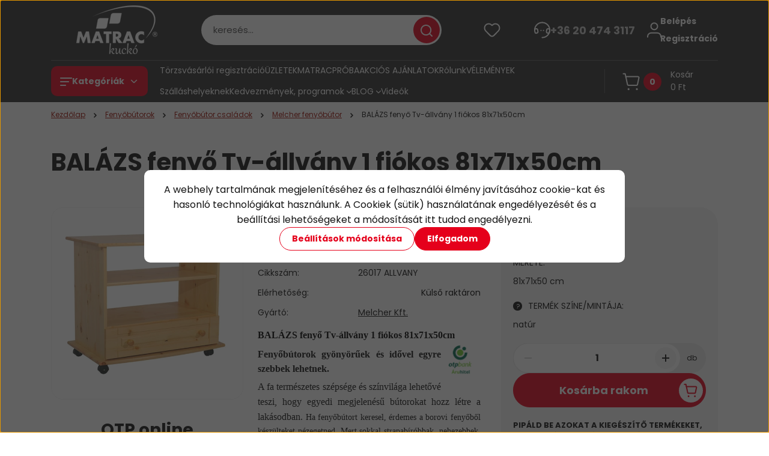

--- FILE ---
content_type: text/html; charset=UTF-8
request_url: https://matrackucko.de/borovi-fenyo-balazs-tv-allvany-1-fiokos-81x71x50cm-lakkozott
body_size: 58197
content:
<!DOCTYPE html>
<html lang="hu" dir="ltr">
<head>
    <title>A Matrackuckónál a BALÁZS fenyő Tv-állvány 1 fiókos 81x71x50cm 107.036 Ft</title>
    <meta charset="utf-8">
    <meta name="description" content="Egy olyan fenyő tv állványt keresel, ami bírja a terhelést? Akkor csak ajánlani tudom neked a Balázs 1 fiókost.">
    <meta name="robots" content="index, follow">
    <link rel="image_src" href="https://agymatrac.cdn.shoprenter.hu/custom/agymatrac/image/data/product/febyo_butorok/fenyo_tv_allvanyok_dohanyzo_asztalok/54787_tv_allvany_balazs_1_fiokos_071x081x050.png.webp?lastmod=1719750162.1768469708">
    <meta property="og:title" content="BALÁZS fenyő Tv-állvány 1 fiókos 81x71x50cm" />
    <meta property="og:type" content="product" />
    <meta property="og:url" content="https://matrackucko.de/borovi-fenyo-balazs-tv-allvany-1-fiokos-81x71x50cm-lakkozott" />
    <meta property="og:image" content="https://agymatrac.cdn.shoprenter.hu/custom/agymatrac/image/cache/w1719h900q100/product/febyo_butorok/fenyo_tv_allvanyok_dohanyzo_asztalok/54787_tv_allvany_balazs_1_fiokos_071x081x050.png.webp?lastmod=1719750162.1768469708" />
    <meta property="og:description" content="BALÁZS fenyő Tv-állvány 1 fiókos 81x71x50cm  Fenyőbútorok gyönyörűek és idővel egyre szebbek lehetnek. A fa természetes szépsége és színvilága lehetővé teszi, hogy egyedi megjelenésű bútorokat hozz létre a..." />
    <link href="https://agymatrac.cdn.shoprenter.hu/custom/agymatrac/image/data/Logok/48x48.ico?lastmod=1731935983.1768469708" rel="icon" />
    <link href="https://agymatrac.cdn.shoprenter.hu/custom/agymatrac/image/data/Logok/48x48.ico?lastmod=1731935983.1768469708" rel="apple-touch-icon" />
    <base href="https://matrackucko.de:443" />
    <meta name="google-site-verification" content="xnAdjfJl99NvRR2HkNWzBQQlbE7BZScQwEQ-fb8Fn2I" />

    <meta name="viewport" content="width=device-width, initial-scale=1">
            <style>
            


:root {
--global-color: #313131;
--secondary-color: #e5001b;
--footer-global-color: #313131;
--footer-secondary-color: #e5001b;
--button-color: #e5001b;
--link-color: #9c1006;
--link-hover-color: #e5001b;
--price-color: #121212;
--price-original-color: #676767;
--price-special-color: #9c1006;
--price-special-color-90-opacity: #9c100620;
--corner_10: 10px;
--corner_5: calc(var(--corner_10) * 0.5);
--corner_15: calc(var(--corner_10) * 1.5);
--corner_20: calc(var(--corner_10) * 2);
--corner_25: calc(var(--corner_10) * 2.5);
--corner_30: calc(var(--corner_10) * 3);
--corner_50: calc(var(--corner_10) * 5);
--button_icon_add_to_cart: url("data:image/svg+xml,%3Csvg width='30' height='30' viewBox='0 0 30 30' fill='none' xmlns='http://www.w3.org/2000/svg'%3E%3Crect width='29.996' height='30' rx='14.998' fill='white'/%3E%3Cpath d='M9.39746 10.155L8.78198 7.38672H7.00195' stroke='%23e5001b' stroke-width='1.5' stroke-linecap='round' stroke-linejoin='round'/%3E%3Cpath fill-rule='evenodd' clip-rule='evenodd' d='M11.0185 17.7302L9.39258 10.1543H21.073C21.6608 10.1543 22.0982 10.696 21.9755 11.2708L20.5895 17.7302C20.4981 18.1556 20.1226 18.4592 19.687 18.4592H11.92C11.4854 18.4592 11.1099 18.1556 11.0185 17.7302Z' stroke='%23e5001b' stroke-width='1.5' stroke-linecap='round' stroke-linejoin='round'/%3E%3Cpath d='M20.0123 21.8048C19.8213 21.8048 19.6662 21.9598 19.6681 22.1508C19.6681 22.3419 19.8231 22.4969 20.0141 22.4969C20.2051 22.4969 20.3602 22.3419 20.3602 22.1508C20.3592 21.9598 20.2042 21.8048 20.0123 21.8048' stroke='%23e5001b' stroke-width='1.5' stroke-linecap='round' stroke-linejoin='round'/%3E%3Cpath d='M12.0616 21.8048C11.8706 21.8048 11.7155 21.9598 11.7174 22.1508C11.7165 22.3419 11.8715 22.4969 12.0625 22.4969C12.2535 22.4969 12.4085 22.3419 12.4085 22.1508C12.4085 21.9598 12.2535 21.8048 12.0616 21.8048' stroke='%23e5001b' stroke-width='1.5' stroke-linecap='round' stroke-linejoin='round'/%3E%3C/svg%3E");
--button_icon_notify_request: url("data:image/svg+xml,%3Csvg width='30' height='30' viewBox='0 0 30 30' fill='none' xmlns='http://www.w3.org/2000/svg'%3E%3Crect width='29.996' height='30' rx='14.998' fill='white'/%3E%3Cpath d='M10.6016 14.1149V13.4066C10.6016 11.255 12.3458 9.51074 14.4974 9.51074C16.649 9.51074 18.3932 11.255 18.3932 13.4066V14.1149' stroke='%23e5001b' stroke-width='1.5' stroke-linecap='round' stroke-linejoin='round'/%3E%3Cpath d='M20.1641 8.80241L20.8724 8.44824' stroke='%23e5001b' stroke-width='1.5' stroke-linecap='round' stroke-linejoin='round'/%3E%3Cpath d='M20.873 12.3438H21.5814' stroke='%23e5001b' stroke-width='1.5' stroke-linecap='round' stroke-linejoin='round'/%3E%3Cpath d='M8.83138 8.80241L8.12305 8.44824' stroke='%23e5001b' stroke-width='1.5' stroke-linecap='round' stroke-linejoin='round'/%3E%3Cpath d='M8.1224 12.3438L7.41406 12.3438' stroke='%23e5001b' stroke-width='1.5' stroke-linecap='round' stroke-linejoin='round'/%3E%3Cpath d='M18.3929 14.1147C18.4108 15.6163 19.0097 17.0527 20.0639 18.1222C20.1628 18.2232 20.1915 18.3737 20.1367 18.5039C20.0819 18.6343 19.9543 18.719 19.8129 18.7188L9.18136 18.7189C9.04 18.719 8.91237 18.6343 8.85755 18.504C8.80274 18.3737 8.83143 18.2232 8.93034 18.1222C9.98452 17.0527 10.5834 15.6163 10.6013 14.1147' stroke='%23e5001b' stroke-width='1.5' stroke-linecap='round' stroke-linejoin='round'/%3E%3Cpath d='M16.0918 20.8438C15.6847 21.2947 15.1056 21.5521 14.498 21.5521C13.8905 21.5521 13.3114 21.2947 12.9043 20.8438' stroke='%23e5001b' stroke-width='1.5' stroke-linecap='round' stroke-linejoin='round'/%3E%3C/svg%3E");
--button_icon_offer_request: url("data:image/svg+xml,%3Csvg width='30' height='30' viewBox='0 0 30 30' fill='none' xmlns='http://www.w3.org/2000/svg'%3E%3Crect width='29.996' height='30' rx='14.998' fill='white'/%3E%3Crect x='6.24805' y='8.125' width='16.5' height='13.75' rx='4' stroke='%23e5001b' stroke-width='1.5' stroke-linecap='round' stroke-linejoin='round'/%3E%3Cpath d='M9.91406 12.2354L13.7683 13.9158C14.2338 14.1188 14.7626 14.1196 15.2287 13.918L19.0807 12.2524' stroke='%23e5001b' stroke-width='1.5' stroke-linecap='round' stroke-linejoin='round'/%3E%3C/svg%3E");
--tick-footer: url("data:image/svg+xml,%3Csvg width='13' height='9' viewBox='0 0 13 9' fill='none' xmlns='http://www.w3.org/2000/svg'%3E%3Cpath d='M5.08543 5.93367L2.25698 3.10527L0.842773 4.51947L5.08543 8.76217L12.1564 1.69107L10.7422 0.276855L5.08543 5.93367Z' fill='%23313131'/%3E%3C/svg%3E");


                --text-on-global: #ffffff;
        --rgb-text-on-global: 255,255,255;
                    --tick-on-global: url("data:image/svg+xml,%3Csvg width='13' height='9' viewBox='0 0 13 9' fill='none' xmlns='http://www.w3.org/2000/svg'%3E%3Cpath d='M5.08543 5.93367L2.25698 3.10527L0.842773 4.51947L5.08543 8.76217L12.1564 1.69107L10.7422 0.276855L5.08543 5.93367Z' fill='%23FFFFFF'/%3E%3C/svg%3E");
                            --select-arrow-on-global: url("data:image/svg+xml,%3Csvg xmlns='http://www.w3.org/2000/svg' viewBox='0 0 16 16'%3E%3Cpath fill='none' opacity='0.5' stroke='%23FFFFFF' stroke-linecap='round' stroke-linejoin='round' stroke-width='2' d='m2 5 6 6 6-6'/%3E%3C/svg%3E");
                            --radio-on-global: url("data:image/svg+xml,%3Csvg width='12' height='12' viewBox='0 0 12 12' fill='none' xmlns='http://www.w3.org/2000/svg'%3E%3Crect y='0.000488281' width='12' height='12' rx='6' fill='%23FFFFFF'/%3E%3C/svg%3E");
            
                --text-on-secondary: #ffffff;
        --rgb-text-on-secondary: 255,255,255;
                    --tick-on-secondary: url("data:image/svg+xml,%3Csvg width='13' height='9' viewBox='0 0 13 9' fill='none' xmlns='http://www.w3.org/2000/svg'%3E%3Cpath d='M5.08543 5.93367L2.25698 3.10527L0.842773 4.51947L5.08543 8.76217L12.1564 1.69107L10.7422 0.276855L5.08543 5.93367Z' fill='%23FFFFFF'/%3E%3C/svg%3E");
                            --select-arrow-on-secondary: url("data:image/svg+xml,%3Csvg xmlns='http://www.w3.org/2000/svg' viewBox='0 0 16 16'%3E%3Cpath fill='none' opacity='0.5' stroke='%23FFFFFF' stroke-linecap='round' stroke-linejoin='round' stroke-width='2' d='m2 5 6 6 6-6'/%3E%3C/svg%3E");
                            --radio-on-secondary: url("data:image/svg+xml,%3Csvg width='12' height='12' viewBox='0 0 12 12' fill='none' xmlns='http://www.w3.org/2000/svg'%3E%3Crect y='0.000488281' width='12' height='12' rx='6' fill='%23FFFFFF'/%3E%3C/svg%3E");
            
                --text-on-footer-global: #ffffff;
        --rgb-text-on-footer-global: 255,255,255;
                    --tick-on-footer-global: url("data:image/svg+xml,%3Csvg width='13' height='9' viewBox='0 0 13 9' fill='none' xmlns='http://www.w3.org/2000/svg'%3E%3Cpath d='M5.08543 5.93367L2.25698 3.10527L0.842773 4.51947L5.08543 8.76217L12.1564 1.69107L10.7422 0.276855L5.08543 5.93367Z' fill='%23FFFFFF'/%3E%3C/svg%3E");
                            --select-arrow-on-footer-global: url("data:image/svg+xml,%3Csvg xmlns='http://www.w3.org/2000/svg' viewBox='0 0 16 16'%3E%3Cpath fill='none' opacity='0.5' stroke='%23FFFFFF' stroke-linecap='round' stroke-linejoin='round' stroke-width='2' d='m2 5 6 6 6-6'/%3E%3C/svg%3E");
                            --radio-on-footer-global: url("data:image/svg+xml,%3Csvg width='12' height='12' viewBox='0 0 12 12' fill='none' xmlns='http://www.w3.org/2000/svg'%3E%3Crect y='0.000488281' width='12' height='12' rx='6' fill='%23FFFFFF'/%3E%3C/svg%3E");
            
                --text-on-footer-secondary: #ffffff;
        --rgb-text-on-footer-secondary: 255,255,255;
                    --tick-on-footer-secondary: url("data:image/svg+xml,%3Csvg width='13' height='9' viewBox='0 0 13 9' fill='none' xmlns='http://www.w3.org/2000/svg'%3E%3Cpath d='M5.08543 5.93367L2.25698 3.10527L0.842773 4.51947L5.08543 8.76217L12.1564 1.69107L10.7422 0.276855L5.08543 5.93367Z' fill='%23FFFFFF'/%3E%3C/svg%3E");
                            --select-arrow-on-footer-secondary: url("data:image/svg+xml,%3Csvg xmlns='http://www.w3.org/2000/svg' viewBox='0 0 16 16'%3E%3Cpath fill='none' opacity='0.5' stroke='%23FFFFFF' stroke-linecap='round' stroke-linejoin='round' stroke-width='2' d='m2 5 6 6 6-6'/%3E%3C/svg%3E");
                            --radio-on-footer-secondary: url("data:image/svg+xml,%3Csvg width='12' height='12' viewBox='0 0 12 12' fill='none' xmlns='http://www.w3.org/2000/svg'%3E%3Crect y='0.000488281' width='12' height='12' rx='6' fill='%23FFFFFF'/%3E%3C/svg%3E");
            
                --text-on-button: #ffffff;
        --rgb-text-on-button: 255,255,255;
                            
                --text-on-price-special: #ffffff;
        --rgb-text-on-price-special: 255,255,255;
                            
}}        </style>
        


    
                                                <style>
                    @font-face {
                        font-family: 'Poppins';
                        font-display: swap;
                        src: url('catalog/view/fonts/google-fonts/poppins-light-multilang.woff2') format('woff2');
                        font-style: normal;
                        font-weight: 300;
                    }
                </style>
                            <style>
                    @font-face {
                        font-family: 'Poppins';
                        font-display: swap;
                        src: url('catalog/view/fonts/google-fonts/poppins-multilang.woff2') format('woff2');
                        font-style: normal;
                        font-weight: 400;
                    }
                </style>
                            <style>
                    @font-face {
                        font-family: 'Poppins';
                        font-display: swap;
                        src: url('catalog/view/fonts/google-fonts/poppins-bold-multilang.woff2') format('woff2');
                        font-style: normal;
                        font-weight: 700;
                    }
                </style>
                        
<style>
    :root {
        --hamburg-base-font-family: 'Poppins', sans-serif;
        --hamburg-secondary-font-family: 'Poppins', sans-serif;
    }
</style>
        <link rel="stylesheet" href="https://agymatrac.cdn.shoprenter.hu/catalog/view/theme/hamburg_global/minified/template/assets/base.css?v=1765276299.1769082863.agymatrac">
        <link rel="stylesheet" href="https://agymatrac.cdn.shoprenter.hu/catalog/view/theme/hamburg_global/minified/template/assets/component-slick.css?v=1749826620.1769082863.agymatrac">
        <link rel="stylesheet" href="https://agymatrac.cdn.shoprenter.hu/catalog/view/theme/hamburg_global/minified/template/assets/product-card.css?v=1758107564.1769082863.agymatrac">
        <link rel="stylesheet" href="https://agymatrac.cdn.shoprenter.hu/catalog/view/theme/hamburg_global/minified/template/assets/component-animations.css?v=1748333116.1769082863.agymatrac">
                    <link rel="stylesheet" href="https://agymatrac.cdn.shoprenter.hu/catalog/view/theme/hamburg_global/minified/template/assets/component-drawer.css?v=1752488784.1769082863.agymatrac">
                <style>
            *,
            *::before,
            *::after {
                box-sizing: border-box;
            }
        </style>
                    <style>
                body .edit-link {
                    position: absolute;
                    top: 0;
                    right: 0;
                    opacity: 0;
                    width: 30px;
                    height: 30px;
                    font-size: 16px;
                    color: #111111;
                    display: flex;
                    justify-content: center;
                    align-items: center;
                    border: 1px solid rgba(0, 0, 0, 0.8);
                    transition: none;
                    background: rgba(255, 255, 255, 0.5);
                    z-index: 100;
                }
                .module-editable {
                    position: relative;
                }

                .page-head-title:hover > .edit-link,
                .module-editable:hover > .edit-link,
                .product-card:hover .edit-link {
                    opacity: 1;
                }
                .page-head-title:hover > .edit-link:hover,
                .module-editable:hover > .edit-link:hover,
                .product-card:hover .edit-link:hover {
                    background: rgba(255, 255, 255, 1);
                }

            </style>
                                    <link rel="stylesheet" href="https://agymatrac.cdn.shoprenter.hu/catalog/view/theme/hamburg_global/minified/template/assets/component-secondary-image.css?v=1741119769.1769082863.agymatrac">
                
        <link rel="stylesheet" href="https://agymatrac.cdn.shoprenter.hu/catalog/view/theme/hamburg_global/minified/template/assets/component-quantity.css?v=1763389740.1769082863.agymatrac">
    
                <link href="https://matrackucko.de/borovi-fenyo-balazs-tv-allvany-1-fiokos-81x71x50cm-lakkozott" rel="canonical">
    

        <script>
        window.nonProductQuality = 100;
    </script>
    <script src="https://agymatrac.cdn.shoprenter.hu/catalog/view/javascript/vendor/jquery/3.7.1/js/jquery.min.js?v=1706895543"></script>

            <script defer src="https://agymatrac.cdn.shoprenter.hu/catalog/view/javascript/core/focustrap-sr.min.js?v=1755196305"></script>
            <script defer src="https://agymatrac.cdn.shoprenter.hu/catalog/view/javascript/core/drawer-sr.min.js?v=1755166681"></script>
        <!-- Header JavaScript codes -->
            <link rel="preload" href="https://agymatrac.cdn.shoprenter.hu/web/compiled/js/base.js?v=1769069092" as="script" />
        <script src="https://agymatrac.cdn.shoprenter.hu/web/compiled/js/base.js?v=1769069092"></script>
                    <link rel="preload" href="https://agymatrac.cdn.shoprenter.hu/web/compiled/js/fragment_loader.js?v=1769069092" as="script" />
        <script src="https://agymatrac.cdn.shoprenter.hu/web/compiled/js/fragment_loader.js?v=1769069092"></script>
                    <link rel="preload" href="https://agymatrac.cdn.shoprenter.hu/web/compiled/js/nanobar.js?v=1769069092" as="script" />
        <script src="https://agymatrac.cdn.shoprenter.hu/web/compiled/js/nanobar.js?v=1769069092"></script>
                    <!-- Header jQuery onLoad scripts -->
    <script>var BASEURL='https://matrackucko.de';Currency={"symbol_left":"","symbol_right":" Ft","decimal_place":0,"decimal_point":",","thousand_point":".","currency":"HUF","value":1};var ShopRenter=ShopRenter||{};ShopRenter.product={"id":1453,"sku":"26017 ALLVANY","currency":"HUF","unitName":"db","price":107036,"name":"BAL\u00c1ZS feny\u0151 Tv-\u00e1llv\u00e1ny 1 fi\u00f3kos 81x71x50cm","brand":"Melcher Kft.","currentVariant":{"M\u00e9rete:":"81x71x50 cm","Term\u00e9k sz\u00edne\/mint\u00e1ja:":"nat\u00far"},"parent":{"id":1453,"sku":"26017 ALLVANY","unitName":"db","price":107036,"name":"BAL\u00c1ZS feny\u0151 Tv-\u00e1llv\u00e1ny 1 fi\u00f3kos 81x71x50cm"}};$(document).ready(function(){});window.addEventListener('load',function(){});</script><script src="https://agymatrac.cdn.shoprenter.hu/web/compiled/js/vue/manifest.bundle.js?v=1769069090"></script><script>var ShopRenter=ShopRenter||{};ShopRenter.onCartUpdate=function(callable){document.addEventListener('cartChanged',callable)};ShopRenter.onItemAdd=function(callable){document.addEventListener('AddToCart',callable)};ShopRenter.onItemDelete=function(callable){document.addEventListener('deleteCart',callable)};ShopRenter.onSearchResultViewed=function(callable){document.addEventListener('AuroraSearchResultViewed',callable)};ShopRenter.onSubscribedForNewsletter=function(callable){document.addEventListener('AuroraSubscribedForNewsletter',callable)};ShopRenter.onCheckoutInitiated=function(callable){document.addEventListener('AuroraCheckoutInitiated',callable)};ShopRenter.onCheckoutShippingInfoAdded=function(callable){document.addEventListener('AuroraCheckoutShippingInfoAdded',callable)};ShopRenter.onCheckoutPaymentInfoAdded=function(callable){document.addEventListener('AuroraCheckoutPaymentInfoAdded',callable)};ShopRenter.onCheckoutOrderConfirmed=function(callable){document.addEventListener('AuroraCheckoutOrderConfirmed',callable)};ShopRenter.onCheckoutOrderPaid=function(callable){document.addEventListener('AuroraOrderPaid',callable)};ShopRenter.onCheckoutOrderPaidUnsuccessful=function(callable){document.addEventListener('AuroraOrderPaidUnsuccessful',callable)};ShopRenter.onProductPageViewed=function(callable){document.addEventListener('AuroraProductPageViewed',callable)};ShopRenter.onMarketingConsentChanged=function(callable){document.addEventListener('AuroraMarketingConsentChanged',callable)};ShopRenter.onCustomerRegistered=function(callable){document.addEventListener('AuroraCustomerRegistered',callable)};ShopRenter.onCustomerLoggedIn=function(callable){document.addEventListener('AuroraCustomerLoggedIn',callable)};ShopRenter.onCustomerUpdated=function(callable){document.addEventListener('AuroraCustomerUpdated',callable)};ShopRenter.onCartPageViewed=function(callable){document.addEventListener('AuroraCartPageViewed',callable)};ShopRenter.customer={"userId":0,"userClientIP":"3.142.248.93","userGroupId":8,"customerGroupTaxMode":"gross","customerGroupPriceMode":"only_gross","email":"","phoneNumber":"","name":{"firstName":"","lastName":""}};ShopRenter.theme={"name":"hamburg_global","family":"hamburg","parent":""};ShopRenter.shop={"name":"agymatrac","locale":"hu","currency":{"code":"HUF","rate":1},"domain":"agymatrac.myshoprenter.hu"};ShopRenter.page={"route":"product\/product","queryString":"borovi-fenyo-balazs-tv-allvany-1-fiokos-81x71x50cm-lakkozott"};ShopRenter.formSubmit=function(form,callback){callback();};let loadedAsyncScriptCount=0;function asyncScriptLoaded(position){loadedAsyncScriptCount++;if(position==='body'){if(document.querySelectorAll('.async-script-tag').length===loadedAsyncScriptCount){if(/complete|interactive|loaded/.test(document.readyState)){document.dispatchEvent(new CustomEvent('asyncScriptsLoaded',{}));}else{document.addEventListener('DOMContentLoaded',()=>{document.dispatchEvent(new CustomEvent('asyncScriptsLoaded',{}));});}}}}</script><script type="text/javascript"async class="async-script-tag"onload="asyncScriptLoaded('header')"src="https://static2.rapidsearch.dev/resultpage.js?shop=agymatrac.shoprenter.hu"></script><script type="text/javascript"async class="async-script-tag"onload="asyncScriptLoaded('header')"src="https://onsite.optimonk.com/script.js?account=124304"></script><script type="text/javascript"src="https://agymatrac.cdn.shoprenter.hu/web/compiled/js/vue/customerEventDispatcher.bundle.js?v=1769069090"></script><!--Custom header scripts--><script id="barat_hud_sr_script">var hst=document.createElement("script");hst.src="//admin.fogyasztobarat.hu/h-api.js";hst.type="text/javascript";hst.setAttribute("data-id","SSNS6MVZ");hst.setAttribute("id","fbarat");var hs=document.getElementById("barat_hud_sr_script");hs.parentNode.insertBefore(hst,hs);</script><script>(function(h,o,t,j,a,r){h.hj=h.hj||function(){(h.hj.q=h.hj.q||[]).push(arguments)};h._hjSettings={hjid:2628339,hjsv:6};a=o.getElementsByTagName('head')[0];r=o.createElement('script');r.async=1;r.src=t+h._hjSettings.hjid+j+h._hjSettings.hjsv;a.appendChild(r);})(window,document,'https://static.hotjar.com/c/hotjar-','.js?sv=');</script><script type="text/javascript">var _tip=_tip||[];(function(d,s,id){var js,tjs=d.getElementsByTagName(s)[0];if(d.getElementById(id)){return;}
js=d.createElement(s);js.id=id;js.async=true;js.src=d.location.protocol+'//app.truconversion.com/ti-js/12271/62f09.js';tjs.parentNode.insertBefore(js,tjs);}(document,'script','ti-js'));</script>                
            
            <script>window.dataLayer=window.dataLayer||[];function gtag(){dataLayer.push(arguments)};var ShopRenter=ShopRenter||{};ShopRenter.config=ShopRenter.config||{};ShopRenter.config.googleConsentModeDefaultValue="denied";</script>                        <script type="text/javascript" src="https://agymatrac.cdn.shoprenter.hu/web/compiled/js/vue/googleConsentMode.bundle.js?v=1769069090"></script>

            <!-- Facebook Pixel Code -->
<script>
  !function(f,b,e,v,n,t,s)
  {if(f.fbq)return;n=f.fbq=function(){n.callMethod?
  n.callMethod.apply(n,arguments):n.queue.push(arguments)};
  if(!f._fbq)f._fbq=n;n.push=n;n.loaded=!0;n.version='2.0';
  n.queue=[];t=b.createElement(e);t.async=!0;
  t.src=v;s=b.getElementsByTagName(e)[0];
  s.parentNode.insertBefore(t,s)}(window, document,'script',
  'https://connect.facebook.net/en_US/fbevents.js');
  fbq('consent', 'revoke');
fbq('init', '200599148421663');
  fbq('track', 'PageView');
document.addEventListener('AuroraProductPageViewed', function(auroraEvent) {
                    fbq('track', 'ViewContent', {
                        content_type: 'product',
                        content_ids: [auroraEvent.detail.product.id.toString()],
                        value: parseFloat(auroraEvent.detail.product.grossUnitPrice),
                        currency: auroraEvent.detail.product.currency
                    }, {
                        eventID: auroraEvent.detail.event.id
                    });
                });
document.addEventListener('AuroraAddedToCart', function(auroraEvent) {
    var fbpId = [];
    var fbpValue = 0;
    var fbpCurrency = '';

    auroraEvent.detail.products.forEach(function(item) {
        fbpValue += parseFloat(item.grossUnitPrice) * item.quantity;
        fbpId.push(item.id);
        fbpCurrency = item.currency;
    });


    fbq('track', 'AddToCart', {
        content_ids: fbpId,
        content_type: 'product',
        value: fbpValue,
        currency: fbpCurrency
    }, {
        eventID: auroraEvent.detail.event.id
    });
})
window.addEventListener('AuroraMarketingCookie.Changed', function(event) {
            let consentStatus = event.detail.isAccepted ? 'grant' : 'revoke';
            if (typeof fbq === 'function') {
                fbq('consent', consentStatus);
            }
        });
</script>
<noscript><img height="1" width="1" style="display:none"
  src="https://www.facebook.com/tr?id=200599148421663&ev=PageView&noscript=1"
/></noscript>
<!-- End Facebook Pixel Code -->
            <!-- Google Tag Manager -->
<script>(function(w,d,s,l,i){w[l]=w[l]||[];w[l].push({'gtm.start':
new Date().getTime(),event:'gtm.js'});var f=d.getElementsByTagName(s)[0],
j=d.createElement(s),dl=l!='dataLayer'?'&l='+l:'';j.async=true;j.src=
'https://www.googletagmanager.com/gtm.js?id='+i+dl;f.parentNode.insertBefore(j,f);
})(window,document,'script','dataLayer','GTM-WHTZSB3');</script>
<!-- End Google Tag Manager -->
            
            
                <!--Global site tag(gtag.js)--><script async src="https://www.googletagmanager.com/gtag/js?id=G-XYQKZ565NG"></script><script>window.dataLayer=window.dataLayer||[];function gtag(){dataLayer.push(arguments);}
gtag('js',new Date());gtag('config','G-XYQKZ565NG');</script>                                <script type="text/javascript" src="https://agymatrac.cdn.shoprenter.hu/web/compiled/js/vue/GA4EventSender.bundle.js?v=1769069090"></script>

    
    
</head>
<body id="body" class="page-body product-page-body js-product-page hamburg_global-body" data-test-id="product-product" role="document">
    <div class="a11y-nav">
        <a href="#js-main-content" class="a11y-nav__link js-a11y-nav__link">Ugrás a fő tartalomhoz</a>
        <button id="js-a11y-feedback-btn"
                type="button"
                aria-haspopup="dialog"
                class="a11y-nav__link a11y-nav__open-feedback-btn"
        >
            Visszajelzés a kisegítő lehetőségekről
        </button>
    </div>
<script>ShopRenter.theme.breakpoints={'xs':0,'sm':576,'md':768,'lg':992,'xl':1200,'xxl':1400}</script><!--Google Tag Manager(noscript)--><!--Google<!--End Google Tag Manager(noscript)--><div id="fb-root"></div><script>(function(d,s,id){var js,fjs=d.getElementsByTagName(s)[0];if(d.getElementById(id))return;js=d.createElement(s);js.id=id;js.src="//connect.facebook.net/hu_HU/sdk/xfbml.customerchat.js#xfbml=1&version=v2.12&autoLogAppEvents=1";fjs.parentNode.insertBefore(js,fjs);}(document,"script","facebook-jssdk"));</script>
                    

<!-- cached --><div class="nanobar-cookie-box nanobar position-fixed w-100 js-nanobar-first-login">
    <div class="container nanobar__container">
        <div class="row nanobar__container-row flex-column flex-sm-row align-items-center">
            <div class="nanobar__text col-12">
                                <div class="nanobar__text-content d-flex align-items-center"><p><!--StartFragment-->A webhely tartalmának megjelenítéséhez és a felhasználói élmény javításához cookie-kat és hasonló technológiákat használunk. A Cookiek (sütik) használatának engedélyezését és a beállítási lehetőségeket a módosítását itt tudod engedélyezni.<!--EndFragment-->
</p></div>
            </div>
            <div class="nanobar__buttons col-12">
                <button class="btn btn-secondary js-nanobar-settings-button">
                    Beállítások módosítása
                </button>
                <button class="btn btn-primary nanobar-btn js-nanobar-close-cookies" data-button-save-text="Beállítások mentése">
                    Elfogadom
                </button>
            </div>
        </div>
        <div class="nanobar__cookies js-nanobar-cookies flex-column flex-sm-row text-start" style="display: none;">
            <div class="form-check">
                <input class="form-check-input" type="checkbox" name="required_cookies" disabled checked />
                <label class="form-check-label">
                    Szükséges cookie-k
                    <div class="cookies-help-text">
                        Ezek a cookie-k segítenek abban, hogy a webáruház használható és működőképes legyen.
                    </div>
                </label>
            </div>
            <div class="form-check">
                <input id="marketing_cookies" class="form-check-input js-nanobar-marketing-cookies" type="checkbox" name="marketing_cookies"
                         checked />
                <label class="form-check-label" for="marketing_cookies">
                    Marketing cookie-k
                    <div class="cookies-help-text">
                        Ezeket a cookie-k segítenek abban, hogy az Ön érdeklődési körének megfelelő reklámokat és termékeket jelenítsük meg a webáruházban.
                    </div>
                </label>
            </div>
        </div>
    </div>
</div>

<script>
    (function ($) {
        $(document).ready(function () {
            new AuroraNanobar.FirstLogNanobarCheckbox(jQuery('.js-nanobar-first-login'), 'modal');
        });
    })(jQuery);
</script>
<!-- /cached -->
<!-- cached --><div class="nanobar position-fixed js-nanobar-free-shipping">
    <div class="container nanobar__container d-flex align-items-center justify-content-between">
        <div class="nanobar-text" style="font-weight: bold;"></div>
        <button type="button" class="btn btn-sm btn-secondary nanobar-close-button d-flex-center js-nanobar-close" aria-label="Bezárás">
            <span aria-hidden="true">&times;</span>
        </button>
    </div>
</div>

<script>$(document).ready(function(){document.nanobarInstance=new AuroraNanobar.FreeShippingNanobar($('.js-nanobar-free-shipping'),'modal','5','','1');});</script><!-- /cached -->
        
                    <div class="layout-wrapper">
                                                            <div id="section-header" class="section-wrapper ">
    
        
    <link rel="stylesheet" href="https://agymatrac.cdn.shoprenter.hu/catalog/view/theme/hamburg_global/minified/template/assets/header.css?v=1755161742.1769082863.agymatrac">
            
    <header class="header d-grid align-items-center js-sticky-header--active">
                <div id="js-header-element" class="container header-container">
            <div class="header-row d-flex flex-wrap align-items-center justify-content-between">
                                <div id="js-mobile-navbar" class="header-height-70 d-flex d-lg-none align-items-center header-mobile-navbar">
                    <button id="hamburger-button-desktop"
                            class="js-hamburger-trigger header-hamburger-button btn position-relative d-flex justify-content-start align-items-center"
                            aria-label=" Kategóriák "
                            aria-haspopup="dialog"
                            aria-controls="js-mobile-nav"
                    >
                            <span class="hamburger-icon position-relative">
                                <svg width="20" height="14" viewBox="0 0 20 14" fill="none" xmlns="http://www.w3.org/2000/svg" aria-hidden="true">
    <path class="hamburger-icon-line line-1" d="M0 1C0 0.447715 0.447715 0 1 0H19C19.5523 0 20 0.447715 20 1C20 1.55228 19.5523 2 19 2H1C0.447715 2 0 1.55228 0 1Z" fill="currentColor"/>
    <path class="hamburger-icon-line line-2" d="M0 7C0 6.44772 0.447715 6 1 6H14C14.5523 6 15 6.44772 15 7C15 7.55228 14.5523 8 14 8H1C0.447715 8 0 7.55228 0 7Z" fill="currentColor"/>
    <path class="hamburger-icon-line line-3" d="M0 13C0 12.4477 0.447715 12 1 12H9C9.55228 12 10 12.4477 10 13C10 13.5523 9.55229 14 9 14H1C0.447715 14 0 13.5523 0 13Z" fill="currentColor"/>
    <path class="hamburger-icon-line line-1-hidden" d="M0 1C0 0.447715 0.447715 0 1 0H19C19.5523 0 20 0.447715 20 1C20 1.55228 19.5523 2 19 2H1C0.447715 2 0 1.55228 0 1Z" fill="currentColor"/>
</svg>
                            </span>
                    </button>
                </div>
                                <a href="/" class="header-logo header-height-100 d-flex align-items-center header-global-on-color" title="Kezdőlap">
                                            <img
    src='https://agymatrac.cdn.shoprenter.hu/custom/agymatrac/image/cache/w220h100q100/src_2025/matrackucko_logo_kicsi.png.webp?lastmod=0.1768469708'

    
            width="220"
    
            height="100"
    
            class="header-logo-img"
    
    
    alt="Kezdőlap"

    
    
    />

                                    </a>
                                    <div class="dropdown search-module d-flex header-navbar-top-right-item" role="search">
                        <div class="input-group">
                            <input class="search-module__input form-control form-control-lg disableAutocomplete"
                                   type="search"
                                   placeholder="keresés..."
                                   autocomplete="off"
                                   value=""
                                   id="filter_keyword"
                                   aria-label="Keresési kifejezés"
                                   role="combobox"
                                   aria-controls="results"
                                   aria-expanded="false"
                            />
                            <span class="search-button-append position-absolute d-flex h-100">
                                    <button class="btn header-search-button" type="button" onclick="moduleSearch();" aria-label="Keresés indítása">
                                        <svg width="20" height="20" viewBox="0 0 20 20" fill="none" xmlns="http://www.w3.org/2000/svg" aria-hidden="true">
    <path fill-rule="evenodd" clip-rule="evenodd" d="M9.08775 2.00049C5.17536 2.00049 2.00195 5.17389 2.00195 9.08628C2.00195 12.9987 5.17536 16.1721 9.08775 16.1721C13.0021 16.1721 16.1735 12.9988 16.1735 9.08628C16.1735 5.17372 13.0021 2.00049 9.08775 2.00049ZM9.08775 18.1721C14.107 18.1721 18.1735 14.1031 18.1735 9.08628C18.1735 4.0695 14.107 0.000488281 9.08775 0.000488281C4.07079 0.000488281 0.00195312 4.06932 0.00195312 9.08628C0.00195312 14.1032 4.07079 18.1721 9.08775 18.1721Z" fill="currentColor"/>
    <path fill-rule="evenodd" clip-rule="evenodd" d="M14.1012 14.0994C14.4918 13.709 15.125 13.7091 15.5154 14.0998L14.1009 15.5136C13.7105 15.123 13.7106 14.4899 14.1012 14.0994ZM14.1009 15.5136L18.2918 19.7067C18.6822 20.0973 19.3153 20.0975 19.706 19.7071C20.0966 19.3167 20.0968 18.6835 19.7064 18.2929L15.5154 14.0998L14.1009 15.5136Z" fill="currentColor"/>
</svg>

                                    </button>
                                </span>
                        </div>
                        <input type="hidden" id="filter_description" value="0"/>
                        <input type="hidden" id="search_shopname" value="agymatrac"/>
                        <div role="status"
                             aria-live="polite"
                             aria-atomic="true"
                             class="visually-hidden"
                             id="js-search-autosuggest-feedback"
                        ></div>
                        <div id="results" class="dropdown-menu search-results"></div>
                    </div>
                                                                                            
                    <div id="header-wishlist" class="header-box-icon header-height-100 d-flex align-items-center justify-content-center">
                            <span class="header-wishlist-icon header-global-on-color position-absolute">
                                <svg width="27" height="24" viewBox="0 0 27 24" fill="none" xmlns="http://www.w3.org/2000/svg" class="icon-header-wishlist" aria-hidden="true">
    <path fill-rule="evenodd" clip-rule="evenodd" d="M14.207 3.63099L13.5 4.34893L12.7928 3.63088C11.5035 2.32108 9.74251 1.5835 7.90462 1.5835C6.06673 1.5835 4.30572 2.32108 3.01642 3.63088C0.327859 6.39373 0.327859 10.7949 3.01642 13.5578L10.5062 21.1628C11.2959 21.965 12.3744 22.4168 13.5 22.4168C14.6257 22.4168 15.7042 21.965 16.4938 21.1628L23.9836 13.5579C26.6721 10.7951 26.6721 6.39387 23.9836 3.631C22.6943 2.32116 20.9332 1.58354 19.0953 1.58354C17.2574 1.58354 15.4963 2.32115 14.207 3.63099Z" stroke="currentColor" stroke-width="2" stroke-linecap="round" stroke-linejoin="round"/>
</svg>

                            </span>
                                                    <hx:include src="/_fragment?_path=_format%3Dhtml%26_locale%3Den%26_controller%3Dmodule%252Fwishlist&amp;_hash=ul2KPjY06Iy2xoydGj8UmGC9jebZfQWC3keeE4lvgN0%3D"></hx:include>
                        <style>
                            .js-add-to-wishlist .icon-heart {
                                transition: opacity 0.3s, color 0.3s;
                            }

                            .icon-heart__filled {
                                opacity: 0;
                                position: absolute;
                                left: 0;
                            }

                            .js-product-on-wishlist .icon-heart__unfilled {
                                opacity: 0;
                            }

                            .js-product-on-wishlist .icon-heart__filled {
                                opacity: 1;
                            }
                        </style>
                    </div>
                                                                                            <div class="header-contact-wrapper header-height-100 d-none d-lg-flex align-items-center">
                        <div class="header-contact-wrapper-left header-global-on-color">
                            <span><svg width="27" height="28" viewBox="0 0 27 28" fill="none" xmlns="http://www.w3.org/2000/svg" aria-hidden="true">
    <path d="M25.9998 13.9995C25.9998 20.9029 20.4034 26.4993 13.5 26.4993" stroke="currentColor" stroke-width="2" stroke-linecap="round" stroke-linejoin="round"/>
    <path d="M1 14.0002C1 7.09682 6.59633 1.50049 13.4998 1.50049" stroke="currentColor" stroke-width="2" stroke-linecap="round" stroke-linejoin="round"/>
    <path d="M1 13.9997C1.0002 15.4639 1.26061 16.9163 1.7691 18.2893C2.00165 18.927 2.65729 19.3068 3.32615 19.1913L4.69583 18.9498C5.80286 18.7546 6.5554 17.7163 6.39643 16.6035L5.98418 13.7179C5.90437 13.1592 5.60135 12.6569 5.14444 12.3257C4.68752 11.9945 4.11581 11.8629 3.56008 11.9609L1.11486 12.392" stroke="currentColor" stroke-width="2" stroke-linecap="round" stroke-linejoin="round"/>
    <path d="M25.9998 14.0002C25.9998 7.09682 20.4034 1.50049 13.5 1.50049" stroke="currentColor" stroke-width="2" stroke-linecap="round" stroke-linejoin="round"/>
    <path d="M25.9996 13.9997C25.9994 15.4639 25.739 16.9163 25.2305 18.2893C24.998 18.927 24.3423 19.3068 23.6735 19.1913L22.3038 18.9498C21.1968 18.7546 20.4442 17.7163 20.6032 16.6035L21.0155 13.7179C21.0953 13.1592 21.3983 12.6569 21.8552 12.3257C22.3121 11.9945 22.8838 11.8629 23.4396 11.9609L25.8848 12.392" stroke="currentColor" stroke-width="2" stroke-linecap="round" stroke-linejoin="round"/>
    <path d="M15.5733 14.6816C15.5691 14.6816 15.5654 14.6841 15.5637 14.688C15.5621 14.6919 15.563 14.6964 15.566 14.6993C15.569 14.7023 15.5734 14.7032 15.5773 14.7016C15.5812 14.7 15.5837 14.6962 15.5837 14.692C15.5839 14.6892 15.5828 14.6865 15.5809 14.6845C15.5789 14.6825 15.5761 14.6815 15.5733 14.6816" stroke="currentColor" stroke-width="2" stroke-linecap="round" stroke-linejoin="round"/>
    <path d="M11.4269 14.686C11.4226 14.686 11.4189 14.6886 11.4173 14.6924C11.4157 14.6963 11.4165 14.7008 11.4195 14.7037C11.4225 14.7067 11.4269 14.7076 11.4308 14.706C11.4347 14.7044 11.4372 14.7006 11.4372 14.6964C11.4374 14.6936 11.4364 14.6908 11.4344 14.6888C11.4324 14.6869 11.4296 14.6858 11.4269 14.686" stroke="currentColor" stroke-width="2" stroke-linecap="round" stroke-linejoin="round"/>
</svg>
</span>
                        </div>
                        <div class="header-contact-wrapper-right">
                                                            <a class="header-contact-link header-contact-phone-link header-global-on-color animate-underline-link" href="tel:+36 20 474 3117">+36 20 474 3117</a>
                                                                                </div>
                    </div>
                                                                            <div id="header-login" class="d-none d-xl-flex align-items-center justify-content-center">
                            <div class="header-user-account position-relative header-global-on-color d-flex align-items-center justify-content-center">
                                    <span class="header-login-box-left header-global-on-color  header-user-icon">
                                        <svg width="24" height="26" viewBox="0 0 24 26" fill="none" xmlns="http://www.w3.org/2000/svg" aria-hidden="true">
    <path d="M23 24.6875V23.6562C23 20.4288 20.3837 17.8125 17.1562 17.8125H6.84375C3.61634 17.8125 1 20.4288 1 23.6562V24.6875" stroke="currentColor" stroke-width="2" stroke-linecap="round" stroke-linejoin="round"/>
    <circle cx="12" cy="6.8125" r="5.5" stroke="currentColor" stroke-width="2" stroke-linecap="round" stroke-linejoin="round"/>
</svg>

                                    </span>
                                    <span class="header-login-box-right d-flex flex-column justify-content-center align-items-start">
                                                                            <a href="/customer/login" class="header-login-box-link header-global-on-color animate-underline-link">Belépés</a>
                                        <a href="/customer/register" class="header-login-box-link header-global-on-color animate-underline-link">Regisztráció</a>
                                                                        </span>
                            </div>
                                                    </div>
                                                    <div class="header-newline-separator d-none d-lg-block w-100"></div>
                                                            <div class="header-height-70 align-items-center header-mobile-navbar d-none d-lg-flex">
                            <button id="hamburger-button-desktop" class="js-hamburger-trigger header-hamburger-button btn position-relative d-flex justify-content-start align-items-center"
                                    aria-label=" Kategóriák ">
                                <span class="hamburger-icon position-relative">
                                    <svg width="20" height="14" viewBox="0 0 20 14" fill="none" xmlns="http://www.w3.org/2000/svg" aria-hidden="true">
    <path class="hamburger-icon-line line-1" d="M0 1C0 0.447715 0.447715 0 1 0H19C19.5523 0 20 0.447715 20 1C20 1.55228 19.5523 2 19 2H1C0.447715 2 0 1.55228 0 1Z" fill="currentColor"/>
    <path class="hamburger-icon-line line-2" d="M0 7C0 6.44772 0.447715 6 1 6H14C14.5523 6 15 6.44772 15 7C15 7.55228 14.5523 8 14 8H1C0.447715 8 0 7.55228 0 7Z" fill="currentColor"/>
    <path class="hamburger-icon-line line-3" d="M0 13C0 12.4477 0.447715 12 1 12H9C9.55228 12 10 12.4477 10 13C10 13.5523 9.55229 14 9 14H1C0.447715 14 0 13.5523 0 13Z" fill="currentColor"/>
    <path class="hamburger-icon-line line-1-hidden" d="M0 1C0 0.447715 0.447715 0 1 0H19C19.5523 0 20 0.447715 20 1C20 1.55228 19.5523 2 19 2H1C0.447715 2 0 1.55228 0 1Z" fill="currentColor"/>
</svg>
                                </span>
                                                                                                            <span class="category-title text-start d-none d-xl-block">Kategóriák</span>
                                    
                                    <span class="hamburger-icon-arrow d-none d-xl-block">
                                        <svg class="icon-arrow icon-arrow-down " viewBox="0 0 8 14" width="6" height="13" aria-hidden="true">
    <path fill="none" d="M1.00195 1L7.00195 7L1.00195 13" stroke="currentColor" stroke-width="2" stroke-linecap="round" stroke-linejoin="round"/>
</svg>
                                    </span>
                                                            </button>
                        </div>
                                                    <div id="js-header-bottom-center-element" class="header-bottom-center d-none d-lg-flex align-items-center justify-content-between">
                    <nav class="header__headerlinks d-none d-lg-flex" aria-label="Információs menüpontok">
                        <ul class="list-unstyled headermenu-list">
                            <!-- cached -->
                <li class="headermenu-list__item nav-item">
            <a
                href="https://matrackucko.de/torzsvasarloi-program-regisztracio"
                target="_self"
                class="nav-link header-global-on-color headermenu-list__item-link animate-underline-link"
                            >
                Törzsvásárlói regisztráció
                            </a>
                    </li>
            <li class="headermenu-list__item nav-item">
            <a
                href="https://matrackucko.de/uzleteink"
                target="_self"
                class="nav-link header-global-on-color headermenu-list__item-link animate-underline-link"
                            >
                ÜZLETEK
                            </a>
                    </li>
            <li class="headermenu-list__item nav-item">
            <a
                href="https://matrackucko.de/matrackucko_matracproba_idopontfoglalassal"
                target="_self"
                class="nav-link header-global-on-color headermenu-list__item-link animate-underline-link"
                            >
                MATRACPRÓBA
                            </a>
                    </li>
            <li class="headermenu-list__item nav-item">
            <a
                href="https://matrackucko.de/akcioink"
                target="_self"
                class="nav-link header-global-on-color headermenu-list__item-link animate-underline-link"
                            >
                AKCIÓS AJÁNLATOK
                            </a>
                    </li>
            <li class="headermenu-list__item nav-item">
            <a
                href="https://matrackucko.de/-976"
                target="_self"
                class="nav-link header-global-on-color headermenu-list__item-link animate-underline-link"
                            >
                
                            </a>
                    </li>
            <li class="headermenu-list__item nav-item">
            <a
                href="https://matrackucko.de/rolunk"
                target="_self"
                class="nav-link header-global-on-color headermenu-list__item-link animate-underline-link"
                            >
                Rólunk
                            </a>
                    </li>
            <li class="headermenu-list__item nav-item">
            <a
                href="https://matrackucko.de/velemenyek"
                target="_self"
                class="nav-link header-global-on-color headermenu-list__item-link animate-underline-link"
                            >
                VÉLEMÉNYEK
                            </a>
                    </li>
            <li class="headermenu-list__item nav-item">
            <a
                href="https://matrackucko.de/szallashely-ellato"
                target="_self"
                class="nav-link header-global-on-color headermenu-list__item-link animate-underline-link"
                            >
                Szálláshelyeknek
                            </a>
                    </li>
            <li class="headermenu-list__item nav-item dropdown js-dropdown">
            <a
                href="https://matrackucko.de/matrackucko-kedvezmenyek-programok"
                target="_self"
                class="nav-link dropdown-toggle js-dropdown-toggle header-global-on-color headermenu-list__item-link animate-underline-link"
                                    aria-haspopup="true"
                    aria-expanded="false"
                            >
                Kedvezmények, programok
                                    <svg class="icon-arrow icon-arrow-down " viewBox="0 0 8 14" width="8" height="8" aria-hidden="true">
    <path fill="none" d="M1.00195 1L7.00195 7L1.00195 13" stroke="currentColor" stroke-width="2" stroke-linecap="round" stroke-linejoin="round"/>
</svg>
                            </a>
                                            <ul class="dropdown-hover-menu headermenu-list-dropdown-hover-menu js-dropdown-menu">
                                            <li class="dropdown-item headermenu-list__subitem">
                            <a
                                href="https://matrackucko.de/torzsvasarloinkak" class="headermenu-list__subitem-link js-headermenu-list__subitem-link js-dropdown-item animate-underline-link"
                                target="_self"
                            >
                                Törzsvásárlói regisztráció
                            </a>
                        </li>
                                            <li class="dropdown-item headermenu-list__subitem">
                            <a
                                href="https://matrackucko.de/alomgyar-program" class="headermenu-list__subitem-link js-headermenu-list__subitem-link js-dropdown-item animate-underline-link"
                                target="_self"
                            >
                                Álomgyár program    (munkaadóknak)
                            </a>
                        </li>
                                            <li class="dropdown-item headermenu-list__subitem">
                            <a
                                href="https://matrackucko.de/matrackucko_franchise" class="headermenu-list__subitem-link js-headermenu-list__subitem-link js-dropdown-item animate-underline-link"
                                target="_self"
                            >
                                Franchise lehetőségek (vállakozóknak)
                            </a>
                        </li>
                                    </ul>
                    </li>
            <li class="headermenu-list__item nav-item dropdown js-dropdown">
            <a
                href="https://matrackucko.de/matrackucko_blog"
                target="_self"
                class="nav-link dropdown-toggle js-dropdown-toggle header-global-on-color headermenu-list__item-link animate-underline-link"
                                    aria-haspopup="true"
                    aria-expanded="false"
                            >
                BLOG
                                    <svg class="icon-arrow icon-arrow-down " viewBox="0 0 8 14" width="8" height="8" aria-hidden="true">
    <path fill="none" d="M1.00195 1L7.00195 7L1.00195 13" stroke="currentColor" stroke-width="2" stroke-linecap="round" stroke-linejoin="round"/>
</svg>
                            </a>
                                            <ul class="dropdown-hover-menu headermenu-list-dropdown-hover-menu js-dropdown-menu">
                                            <li class="dropdown-item headermenu-list__subitem">
                            <a
                                href="https://matrackucko.de/beiskolazasi-tanacsok-diakoknak-es-szuloknek" class="headermenu-list__subitem-link js-headermenu-list__subitem-link js-dropdown-item animate-underline-link"
                                target="_self"
                            >
                                Beiskolázási program
                            </a>
                        </li>
                                            <li class="dropdown-item headermenu-list__subitem">
                            <a
                                href="https://matrackucko.de/matrackucko_hirek" class="headermenu-list__subitem-link js-headermenu-list__subitem-link js-dropdown-item animate-underline-link"
                                target="_self"
                            >
                                Minden ami Matrackuckó
                            </a>
                        </li>
                                            <li class="dropdown-item headermenu-list__subitem">
                            <a
                                href="https://matrackucko.de/jo-alvas-blog" class="headermenu-list__subitem-link js-headermenu-list__subitem-link js-dropdown-item animate-underline-link"
                                target="_self"
                            >
                                Aludj jól Magyarország program
                            </a>
                        </li>
                                            <li class="dropdown-item headermenu-list__subitem">
                            <a
                                href="https://matrackucko.de/matrac-minden-tudo" class="headermenu-list__subitem-link js-headermenu-list__subitem-link js-dropdown-item animate-underline-link"
                                target="_self"
                            >
                                Matrac mindent tudó
                            </a>
                        </li>
                                            <li class="dropdown-item headermenu-list__subitem">
                            <a
                                href="https://matrackucko.de/parna-paplan-mindent-tudo" class="headermenu-list__subitem-link js-headermenu-list__subitem-link js-dropdown-item animate-underline-link"
                                target="_self"
                            >
                                Párna és paplan kisokos
                            </a>
                        </li>
                                            <li class="dropdown-item headermenu-list__subitem">
                            <a
                                href="https://matrackucko.de/media-megjeleneseink" class="headermenu-list__subitem-link js-headermenu-list__subitem-link js-dropdown-item animate-underline-link"
                                target="_self"
                            >
                                Médiamegjelenéseink
                            </a>
                        </li>
                                            <li class="dropdown-item headermenu-list__subitem">
                            <a
                                href="https://matrackucko.de/gyapju-mindent-tudo" class="headermenu-list__subitem-link js-headermenu-list__subitem-link js-dropdown-item animate-underline-link"
                                target="_self"
                            >
                                Gyapjú mindent tudó
                            </a>
                        </li>
                                            <li class="dropdown-item headermenu-list__subitem">
                            <a
                                href="https://matrackucko.de/fenyo-agyak-fenyobutorok-kisokos" class="headermenu-list__subitem-link js-headermenu-list__subitem-link js-dropdown-item animate-underline-link"
                                target="_self"
                            >
                                Fenyő ágy és Fenyőbútor kisokos
                            </a>
                        </li>
                                            <li class="dropdown-item headermenu-list__subitem">
                            <a
                                href="https://matrackucko.de/sloopy-kutyafekhelyek" class="headermenu-list__subitem-link js-headermenu-list__subitem-link js-dropdown-item animate-underline-link"
                                target="_self"
                            >
                                Sloopy Kutyafekhelyek
                            </a>
                        </li>
                                    </ul>
                    </li>
            <li class="headermenu-list__item nav-item">
            <a
                href="https://matrackucko.hu/videok"
                target="_blank"
                class="nav-link header-global-on-color headermenu-list__item-link animate-underline-link"
                            >
                Videók
                            </a>
                    </li>
    
    <!-- /cached -->
                        </ul>
                    </nav>
                                    </div>
                                    
<link rel="stylesheet" href="https://agymatrac.cdn.shoprenter.hu/catalog/view/theme/hamburg_global/minified/template/assets/component-sidebar-cart.css?v=1755010831.1769082863.agymatrac">
<div class="header-cart js-header-cart header-middle-right-box position-relative">
    <a href="index.php?route=checkout/cart"
       role="button"
       class="js-drawer-trigger js-header-cart__link header-cart__content header-cart__link header-middle-right-box-cart-link position-relative"
       data-drawer-target="js-cart-drawer"
       aria-describedby="header-cart-label"
    >
        <span class="header-cart-icon header-cart__content-left d-flex align-items-center justify-content-start position-relative">
            <svg width="29" height="29" viewBox="0 0 29 29" fill="none" xmlns="http://www.w3.org/2000/svg" aria-hidden="true">
    <path d="M5.65246 6.60239L4.58555 1.80371H1.5" stroke="currentColor" stroke-width="2" stroke-linecap="round" stroke-linejoin="round"/>
    <path fill-rule="evenodd" clip-rule="evenodd" d="M8.47077 19.7349L5.65234 6.60254H25.8996C26.9185 6.60254 27.6767 7.54148 27.4639 8.53801L25.0614 19.7349C24.903 20.4723 24.252 20.9986 23.497 20.9986H10.0335C9.28014 20.9986 8.62912 20.4723 8.47077 19.7349Z" stroke="currentColor" stroke-width="2" stroke-linecap="round" stroke-linejoin="round"/>
    <path d="M24.0407 26.7966C23.7096 26.7966 23.4409 27.0654 23.4441 27.3965C23.4441 27.7276 23.7128 27.9963 24.0439 27.9963C24.375 27.9963 24.6438 27.7276 24.6438 27.3965C24.6422 27.0654 24.3734 26.7966 24.0407 26.7966" stroke="currentColor" stroke-width="2" stroke-linecap="round" stroke-linejoin="round"/>
    <path d="M10.2701 26.7966C9.93894 26.7966 9.67022 27.0654 9.67342 27.3965C9.67182 27.7276 9.94054 27.9963 10.2716 27.9963C10.6028 27.9963 10.8715 27.7276 10.8715 27.3965C10.8715 27.0654 10.6028 26.7966 10.2701 26.7966" stroke="currentColor" stroke-width="2" stroke-linecap="round" stroke-linejoin="round"/>
</svg>

            <span class="header-quantity-box d-flex-center position-absolute js-mini-cart-quantity" aria-hidden="true"></span>
            <span class="visually-hidden">
                <span class="js-mini-cart-quantity"></span>
                termék
            </span>
        </span>
        <span class="header-cart__content-right">
                        <span class="header-cart-name w-100 position-relative">
                Kosár
            </span>
                        <span class="header-cart-value js-mini-cart-value"></span>
        </span>
    </a>
    <span class="visually-hidden js-header-cart-status" aria-live="polite"></span>
    <span id="header-cart-label" class="visually-hidden">Tovább a kosárhoz</span>
</div>
<script>
    document.addEventListener('DOMContentLoaded', () => {
        srDrawer('[data-drawer-target="js-cart-drawer"]', { ignoreMobile: true });
    });
</script>

                            </div>
        </div>
    </header>
    <link rel="stylesheet" href="https://agymatrac.cdn.shoprenter.hu/catalog/view/theme/hamburg_global/minified/template/assets/component-header-sticky.css?v=1751544507.1769082863.agymatrac">
    <script defer src="https://agymatrac.cdn.shoprenter.hu/catalog/view/javascript/vendor/headroom/0.12.0/js/headroom.min.js?v=1717517366"></script>
    <script>
        window.addEventListener("load", () => {
            updateHeaderHeights();
            initHeadroom();
        });

        window.addEventListener("orientationchange", () => {
            requestAnimationFrame(updateHeaderHeights);
        });

        function updateHeaderHeights() {
            const headerElement = document.getElementById("section-header");
            if (!headerElement) return;

            const headerTopElement = document.getElementById("js-header-top-element");

            const headerTotalHeight = headerElement.offsetHeight;
            headerElement.style.setProperty("--header-element-height", `${headerTotalHeight}px`);

            if (headerTopElement) {
                const headerTopElementHeight = headerTopElement.offsetHeight;
                headerElement.style.setProperty("--header-top-element-height", `${headerTopElementHeight}px`);
            }
        }

        function initHeadroom() {
            const header = document.querySelector("#section-header");
            if (typeof Headroom === "function" && Headroom.cutsTheMustard) {
                const headroom = new Headroom(header, {
                    tolerance: 5,
                    offset: 200,
                    classes: {
                        initial: "header-sticky",
                        pinned: "slide-up",
                        unpinned: "slide-down"
                    }
                });
                headroom.init();
            }
        }
    </script>
    <script>function moduleSearch(obj){let url;let selector;let filter_keyword;let filter_description;if(typeof window.BASEURL==="undefined"){url='index.php?route=product/list';}else{url=`${window.BASEURL}/index.php?route=product/list`;}
selector='#filter_keyword';if(obj)selector=`.${obj}`;filter_keyword=document.querySelector(selector).value;if(filter_keyword){url+=`&keyword=${encodeURIComponent(filter_keyword)}`;}
filter_description=document.getElementById('filter_description').value;if(filter_description){url+=`&description=${filter_description}`;}
window.location=url;}
const autosuggest=async(searchInputElement,resultElement,a11yFeedbackElement)=>{const searchQuery=encodeURIComponent(document.getElementById('filter_keyword').value);let searchInDesc='';if(document.getElementById('filter_description').value==1){searchInDesc='&description=1';}
try{const response=await fetch(`index.php?route=product/list/suggest${searchInDesc}&keyword=${searchQuery}`);const data=await response.text();if(data){resultElement.innerHTML=data;resultElement.style.display='block';searchInputElement.setAttribute('aria-expanded','true');a11yFeedbackElement.textContent='A keresési javaslatok megjelentek.'}else{resultElement.style.display='none';searchInputElement.setAttribute('aria-expanded','false');}}catch(error){console.error('Error during fetch:',error);}};document.addEventListener('DOMContentLoaded',()=>{let lastValue="";let value;let timeout;const filterKeyword=document.getElementById('filter_keyword');const resultElement=document.getElementById('results');const a11ySuggestionFeedbackElement=document.getElementById('js-search-autosuggest-feedback');filterKeyword.addEventListener('keyup',()=>{value=filterKeyword.value;if(value!==lastValue){lastValue=value;if(timeout){clearTimeout(timeout);}
timeout=setTimeout(()=>{autosuggest(filterKeyword,resultElement,a11ySuggestionFeedbackElement);},500);}});filterKeyword.addEventListener('keydown',(e)=>{if(e.key==='Enter'){moduleSearch();}});document.addEventListener('keydown',function(event){if(event.key==='Escape'){if(resultElement.contains(document.activeElement)){resultElement.style.display='none';filterKeyword.setAttribute('aria-expanded','false');filterKeyword.focus();a11ySuggestionFeedbackElement.textContent="";}}});});</script>
</div>
                                    
                <main id="js-main-content" class="main-content" tabindex="-1">
                                <div class="container">
                    <link rel="stylesheet" href="https://agymatrac.cdn.shoprenter.hu/catalog/view/theme/hamburg_global/minified/template/assets/module-pathway.css?v=1748334905.1769083025.agymatrac">
    <nav aria-label="Morzsamenü">
        <ol class="breadcrumb underlined-links" itemscope itemtype="https://schema.org/BreadcrumbList">
                            <li class="breadcrumb-item"  itemprop="itemListElement" itemscope itemtype="https://schema.org/ListItem">
                                            <a class="breadcrumb-item__link" itemprop="item" href="https://matrackucko.de">
                            <span itemprop="name">Kezdőlap</span>
                        </a>
                    
                    <meta itemprop="position" content="1" />
                </li>
                            <li class="breadcrumb-item"  itemprop="itemListElement" itemscope itemtype="https://schema.org/ListItem">
                                            <a class="breadcrumb-item__link" itemprop="item" href="https://matrackucko.de/fenyobutor">
                            <span itemprop="name">Fenyőbútorok</span>
                        </a>
                    
                    <meta itemprop="position" content="2" />
                </li>
                            <li class="breadcrumb-item"  itemprop="itemListElement" itemscope itemtype="https://schema.org/ListItem">
                                            <a class="breadcrumb-item__link" itemprop="item" href="https://matrackucko.de/fenyobutor/fenyobutor-csaladok">
                            <span itemprop="name">Fenyőbútor családok</span>
                        </a>
                    
                    <meta itemprop="position" content="3" />
                </li>
                            <li class="breadcrumb-item"  itemprop="itemListElement" itemscope itemtype="https://schema.org/ListItem">
                                            <a class="breadcrumb-item__link" itemprop="item" href="https://matrackucko.de/fenyobutor/fenyobutor-csaladok/fenyobutor-melcher">
                            <span itemprop="name">Melcher fenyőbútor</span>
                        </a>
                    
                    <meta itemprop="position" content="4" />
                </li>
                            <li class="breadcrumb-item active" aria-current="page" itemprop="itemListElement" itemscope itemtype="https://schema.org/ListItem">
                                            <span itemprop="name">BALÁZS fenyő Tv-állvány 1 fiókos 81x71x50cm</span>
                    
                    <meta itemprop="position" content="5" />
                </li>
                    </ol>
    </nav>


        </div>
        
                <link rel="stylesheet" href="https://agymatrac.cdn.shoprenter.hu/catalog/view/theme/hamburg_global/minified/template/assets/page-product.css?v=1750171268.1769083717.agymatrac">
    <div itemscope itemtype="//schema.org/Product">
        <section class="product-page-top container js-product-wrapper">
            <h1 class="page-head-title product-page-head-title position-relative">
                <span class="product-page-product-name" itemprop="name">BALÁZS fenyő Tv-állvány 1 fiókos 81x71x50cm</span>
                            </h1>
            <div class="js-product-page-top-grid product-page-top-grid">
                <div class="product-page-top-grid__element-1">
                    <div class="product-page-image position-relative">
                        


<div id="product-image" class="position-relative ">
    <div class="a11y-nav">
        <a href="#position-1-wrapper"  class="a11y-nav__link js-a11y-nav__link">Ugrás a termék információkhoz</a>
    </div>
    <div class="product-image__main">
                    

<div class="product_badges vertical-orientation">
    </div>

                <div class="product-image__main-wrapper js-main-image-scroller">
                                        <a href="https://agymatrac.cdn.shoprenter.hu/custom/agymatrac/image/cache/w900h900wt1q100/product/febyo_butorok/fenyo_tv_allvanyok_dohanyzo_asztalok/54787_tv_allvany_balazs_1_fiokos_071x081x050.png.webp?lastmod=0.1768469708"
                   data-caption="Matrackuckónál - BALÁZS 1 fiókos fenyő Tv-állvány 71x81x50cm lakkozott"
                   title="Katt rá a felnagyításhoz"
                   aria-label="Matrackuckónál - BALÁZS 1 fiókos fenyő Tv-állvány 71x81x50cm lakkozott.Katt rá a felnagyításhoz"
                   class="product-image__main-link"
                >
                    <img
                        src="https://agymatrac.cdn.shoprenter.hu/custom/agymatrac/image/cache/w570h570wt1q100/product/febyo_butorok/fenyo_tv_allvanyok_dohanyzo_asztalok/54787_tv_allvany_balazs_1_fiokos_071x081x050.png.webp?lastmod=0.1768469708"
                        itemprop="image"
                        data-popup-src="https://agymatrac.cdn.shoprenter.hu/custom/agymatrac/image/cache/w900h900wt1q100/product/febyo_butorok/fenyo_tv_allvanyok_dohanyzo_asztalok/54787_tv_allvany_balazs_1_fiokos_071x081x050.png.webp?lastmod=0.1768469708"
                        data-thumb-src="https://agymatrac.cdn.shoprenter.hu/custom/agymatrac/image/cache/w570h570wt1q100/product/febyo_butorok/fenyo_tv_allvanyok_dohanyzo_asztalok/54787_tv_allvany_balazs_1_fiokos_071x081x050.png.webp?lastmod=0.1768469708"
                        class="product-image__main-img js-product-image-animated img-fluid img-bordered"
                        data-index="0"
                        alt="Matrackuckónál - BALÁZS 1 fiókos fenyő Tv-állvány 71x81x50cm lakkozott"
                        width="570"
                        height="570"
                    />
                </a>
                    </div>
    </div>
    </div>

<script>
    document.addEventListener("DOMContentLoaded", function() {
        const mainImageScroller = $('.js-main-image-scroller');
        const thumbs = $('.js-product-image__thumbs');
        const productImageVideoActive = false;


        mainImageScroller.slick({
            slide: '.product-image__main-link, .product-image__main-video',
            slidesToShow: 1,
            slidesToScroll: 1,
            infinite: false,
            arrows: true,
            rows: 0,
            prevArrow: `    <button type="button" class="short-slick-arrow short-slick-arrow-prev custom-slick-arrow slick-arrow slick-prev" aria-label="Előző">
        <svg class="slick-prev-arrow" xmlns="http://www.w3.org/2000/svg" width="8" height="14" viewBox="0 0 8 14" fill="none" aria-hidden="true">
            <path d="M7.00195 1L1.00195 7L7.00195 13" stroke="currentColor" stroke-width="2" stroke-linecap="round" stroke-linejoin="round"/>
        </svg>
    </button>

`,
            nextArrow: `    <button type="button" class="short-slick-arrow short-slick-arrow-next custom-slick-arrow slick-arrow slick-next" aria-label="Következő">
        <svg class="slick-next-arrow" xmlns="http://www.w3.org/2000/svg" width="8" height="14" viewBox="0 0 8 14" fill="none" aria-hidden="true">
            <path d="M1.00195 1L7.00195 7L1.00195 13" stroke="currentColor" stroke-width="2" stroke-linecap="round" stroke-linejoin="round"/>
        </svg>
    </button>

`,
            asNavFor: '.js-product-image__thumbs'
        });

        thumbs.slick({
            slidesToShow: 5,
            slidesToScroll: 1,
            asNavFor: '.js-main-image-scroller',
            dots: false,
            centerMode: false,
            focusOnSelect: true,
            draggable: false,
            rows: 0,
            infinite: false,
            prevArrow: `    <button type="button" class="short-slick-arrow short-slick-arrow-prev custom-slick-arrow slick-arrow slick-prev" aria-label="Előző">
        <svg class="slick-prev-arrow" xmlns="http://www.w3.org/2000/svg" width="8" height="14" viewBox="0 0 8 14" fill="none" aria-hidden="true">
            <path d="M7.00195 1L1.00195 7L7.00195 13" stroke="currentColor" stroke-width="2" stroke-linecap="round" stroke-linejoin="round"/>
        </svg>
    </button>

`,
            nextArrow: `    <button type="button" class="short-slick-arrow short-slick-arrow-next custom-slick-arrow slick-arrow slick-next" aria-label="Következő">
        <svg class="slick-next-arrow" xmlns="http://www.w3.org/2000/svg" width="8" height="14" viewBox="0 0 8 14" fill="none" aria-hidden="true">
            <path d="M1.00195 1L7.00195 7L1.00195 13" stroke="currentColor" stroke-width="2" stroke-linecap="round" stroke-linejoin="round"/>
        </svg>
    </button>

`,
            responsive: [
                {
                    breakpoint: 768,
                    settings: {
                        slidesToShow: 6,
                        arrows: false
                    }
                }
            ]
        });

        function openFancyBoxWithIndex(index, targetElement) {
            const product_images_data_for_fancybox = [{"opts":{"caption":"Matrackuck\u00f3n\u00e1l - BAL\u00c1ZS 1 fi\u00f3kos feny\u0151 Tv-\u00e1llv\u00e1ny 71x81x50cm lakkozott"},"src":"https:\/\/agymatrac.cdn.shoprenter.hu\/custom\/agymatrac\/image\/cache\/w900h900wt1q100\/product\/febyo_butorok\/fenyo_tv_allvanyok_dohanyzo_asztalok\/54787_tv_allvany_balazs_1_fiokos_071x081x050.png.webp?lastmod=0.1768469708","src_thumb":"https:\/\/agymatrac.cdn.shoprenter.hu\/custom\/agymatrac\/image\/cache\/w570h570wt1q100\/product\/febyo_butorok\/fenyo_tv_allvanyok_dohanyzo_asztalok\/54787_tv_allvany_balazs_1_fiokos_071x081x050.png.webp?lastmod=0.1768469708","src_additional":"https:\/\/agymatrac.cdn.shoprenter.hu\/custom\/agymatrac\/image\/cache\/w70h70wt1q100\/product\/febyo_butorok\/fenyo_tv_allvanyok_dohanyzo_asztalok\/54787_tv_allvany_balazs_1_fiokos_071x081x050.png.webp?lastmod=0.1768469708"}];
            $.fancybox.open(product_images_data_for_fancybox, {
                index: index,
                mobile : {
                    clickContent : "close",
                    clickSlide : "close"
                },
                afterClose: function(){
                    targetElement.focus();
                },
                buttons: [
                    'zoom',
                    'close'
                ]
            });
        }

        mainImageScroller.on('click', '.product-image__main-link', function(e) {
            e.preventDefault();
            const index = $(this).find('img').data('index');
            openFancyBoxWithIndex(index, this);
        });

        if (thumbs.length > 0) {
            thumbs.on('click', '.product-image__thumb', function() {
                const index = $(this).data('slick-index');
                thumbs.find('.product-image__thumb').removeClass('product-image__thumb-active');
                $(this).addClass('product-image__thumb-active');
                mainImageScroller.slick('slickGoTo', index);
            });

            mainImageScroller.on('beforeChange', function(event, slick, currentSlide, nextSlide) {
                thumbs.find('.product-image__thumb').removeClass('product-image__thumb-active');
                thumbs.find('.product-image__thumb[data-slick-index="' + nextSlide + '"]').addClass('product-image__thumb-active');
            });

            $(document).on('beforeClose.fb', function(e, instance, slide) {
                thumbs.find('.product-image__thumb').removeClass('product-image__thumb-active');
                thumbs.find('.product-image__thumb[data-slick-index="' + (productImageVideoActive ? slide.index + 1 : slide.index) + '"]').addClass('product-image__thumb-active');
                mainImageScroller.slick('slickGoTo', productImageVideoActive ? slide.index + 1 : slide.index);
            });
        }
    });

</script>                        
                    </div>
											    <!-- cached -->        <section id="module_customcontent7_wrapper" class="module-customcontent7-wrapper">
        <div
            id="customcontent7"
            class="module content-module home-position customcontent container">
                                                <div class="module-head">
                                                                                    <h2 class="module-head-title h1">OTP online hitelkalkulátor</h2>
                                                                        </div>
                                        <div class="module-body">
                            <script type="text/javascript">
$(document).ready(function(){
  if ($('body').hasClass('product-page-body'))
  {
    var termekAra = $('.product-page-top .product_table_addtocartbtn a').attr("data-price");
    console.log("Termék ára kosárba gombnál: " + termekAra);

    if (( termekAra >= 50000 ) && ( termekAra <= 750000 )){
      var OTP_hitelkalkulatorosTermek = "igen";
    } else {
      var OTP_hitelkalkulatorosTermek = "nem";
      $(".product-page-body #module_customcontent7_wrapper").addClass("d-none");
    }
    console.log("OTP hitelkalkulátoros termék: " + OTP_hitelkalkulatorosTermek);

    if (OTP_hitelkalkulatorosTermek == "igen")
    {
      console.log("Ez egy hitelkalkulátoros termék");

      // Csak a hitelkalkulátor iframe marad
      $('<p><iframe allow="accelerometer; autoplay; clipboard-write; encrypted-media; gyroscope; picture-in-picture" allowfullscreen="" class="embed-responsive-item" frameborder="0" height="490" scrolling="yes" src="https://aruhitel.otpbank.hu/webshop/webshop-calculator.html?purchasePrice='+termekAra+'&constructionGroup=1000479&retailerId=1003743" style="box-sizing: border-box;" width="100%"></iframe></p>')
        .appendTo('#customcontent7 .module-body');
    } else {
      console.log("Ez nem hitelkalkulátoros termék");
    }
  }
});
</script>
                </div>
                                                </div>
                    </section>
    <!-- /cached -->

					                </div>
                <div class="product-page-top-grid__element-2">
                        <section id="position-1-wrapper" role="region" class="position-1-wrapper" aria-label="Termékinformációk" tabindex="-1">
        <ul class="product-parameters list-unstyled">
                                                    <li class="product-parameter product-parameter__featured product-parameter__featured-termek_tipus">
                <span class="product-parameter__label">
                        Termék típus
                </span>
                <span class="product-parameter__value">
                    Állvány
                </span>
            </li>
                                <li class="product-parameter product-parameter__featured product-parameter__featured-termek_kategoria">
                <span class="product-parameter__label">
                        <div class="attribute__label d-flex align-items-center">
                        
                                <span class="component-tooltip" data-tippy-content="Szállítás: minden matracot ingyen szállítunk házhoz" tabindex="0">
                ?
            </span>
        
            <span>Termékkategória</span>
            </div>
                </span>
                <span class="product-parameter__value">
                    Bútorok
                </span>
            </li>
            
                            <li class="product-parameter product-parameter-shipping-time">
    <span class="product-parameter__label">Várható szállítás:</span>
    <span class="product-parameter__value">2026. február 06.</span>
</li>

                            
                            <li class="product-parameter product-parameter__sku" data-test-id="productsku-param">
    <span class="product-parameter__label">Cikkszám:</span>
    <span class="product-parameter__value"><span itemprop="sku" content="26017 ALLVANY">26017 ALLVANY</span></span>
</li>

                            <li
    class="product-parameter product-parameter__stock ac-productstock-param"
     style="--stock-status-color: #000;--stock-status-color-with-opacity: color-mix(in srgb, var(--stock-status-color) 10%, white);"    data-stock-id="productstock"
    data-stock-status-id="21"
>
    <span class="product-parameter__label">Elérhetőség:</span>
    <span class="product-parameter__value">
        <div class="product-stock-wrapper">
                                    <span class="product-stock__label">
                Külső raktáron
            </span>
        </div>
    </span>
</li>
                                        <li class="product-parameter product-parameter__manufacturer">
        <span class="product-parameter__label">Gyártó:</span>
        <span class="product-parameter__value" data-test-id="manufacturer-param">
            <a class="d-flex flex-column product-parameter__link" aria-label="Melcher Kft." href="/melcher-kft-m-43">
                                        <span itemprop="brand">Melcher Kft.</span>
                        </a>
        </span>
    </li>

                            
                                <li class="product-parameter product-parameter__wide product-parameter__short-description underlined-links">
        <div class="product-parameter__value" data-test-id="product-short-description">
            <h2><span style="color:#000000;"><span style="font-family:georgia,serif;"><span style="font-size:16px;">BALÁZS fenyő Tv-állvány 1 fiókos 81x71x50cm <a href="https://matrackucko.hu/otp_matrackucko_matrac_agy_aruhitel" target="_blank"> 
<img alt="" src="https://matrackucko.hu/custom/agymatrac/image/cache/w0h0q100np1/product/A_matrackucko_kepek/matrackucko_kepek/aruhitel-otp-matrackucko.png" style="width: 15%; height: 15%; float: right; margin: 5px;" /></a></span></span></span></h2>

<h2 style="text-align: justify;"><span style="font-size:16px;"><span style="font-family:georgia,serif;">Fenyőbútorok gyönyörűek és idővel egyre szebbek lehetnek. </span></span></h2>

<p style="text-align: justify;"><span style="font-size:14px;"><span style="font-family:georgia,serif;"><span style="font-size:16px;"><span style="font-family:georgia,serif;">A fa természetes szépsége és színvilága lehetővé teszi, hogy egyedi megjelenésű bútorokat hozz létre a lakásodban. </span></span>Ha fenyőbútort keresel, érdemes a borovi fenyőből készülteket nézegetned. Mert sokkal strapabíróbbak, nehezebbek, nem fog összeroskadni vagy könnyen eltőrni. Tartós, időtálló, kiváló minőségű borovifenyő termékeink ár-érték arányban is kedvezőek.</span></span>
</p>

<p style="text-align: justify;"><span style="font-size:14px;"><span style="font-family:georgia,serif;">A termékcsalád kapható <a href="https://matrackucko.hu/index.php?route=filter&filter=category|374/szin|44/termekcsalad|34,31,30,18,35,27,33,26,29,16,32,36" target="_blank"><u></u></a><u><a href="https://matrackucko.hu/index.php?route=filter&filter=category|377/pac|7"><span style="color:#FF0000;"></span></a><a href="https://matrackucko.hu/index.php?route=filter&filter=category|374/szin|44/termekcsalad|34,31,30,18,35,27,33,26,29,16,32,36" target="_blank"><span style="color:#FF0000;">cseresznye</span></a></u> és <a href="https://matrackucko.hu/index.php?route=filter&filter=category|374/szin|43/termekcsalad|34,31,30,18,35,27,33,26,29,16,32,36" target="_blank"><u></u></a><u><a href="https://matrackucko.hu/index.php?route=filter&filter=category|377/pac|8"><span style="color:#FF0000;"></span></a><a href="https://matrackucko.hu/index.php?route=filter&filter=category|374/szin|43/termekcsalad|34,31,30,18,35,27,33,26,29,16,32,36" target="_blank"><span style="color:#FF0000;">antik</span></a></u> pácolással és természetesen <u><a href="https://matrackucko.hu/index.php?route=filter&filter=category|374/szin|33/termekcsalad|34,31,30,18,35,27,33,26,29,16,32,36" target="_blank"><span style="color:#FF0000;">lakkozott </span></a></u>verzióban is! </span></span>
</p>

<p style="text-align: justify;"><span style="font-size:14px;"><span style="font-family:georgia,serif;">A képernyőn látható színek nem feltétlenül egyeznek a valósággal, <u><a href="https://matrackucko.hu/uzleteink" target="_blank"><span style="color:#FF0000;">szaküzleteinkben </span></a></u>a színminták vagy bemutató bútorok megtekinthetőek.</span></span>
</p>
        </div>
    </li>

                            
                                <li class="product-parameter product-parameter__wide product-parameter__compare">
        <span class="product-parameter__value">
            <div
    class="compare-checkbox-button form-check"
    onclick="CompareHandler.toggleList(1453, event); handleCompareChange(1453);"
>
    <input
        type="checkbox"
        id="compare-checkbox-1453"
        class="form-check-input js-compare-checkbox-1453"
            />
    <label for="compare-checkbox-1453" class="form-check-label">
        Összehasonlítás
    </label>

    <div
        id="compare-aria-status-1453"
        class="visually-hidden"
        role="status"
        aria-live="polite"
    ></div>
</div>

<a
    href="#compare"
    id="compare-jump-link-1453"
    class="a11y-nav__link js-a11y-nav__link btn btn-secondary compare-jump-link"
    tabindex="-1"
    onclick="focusFirstCompareRemoveButton();"
>
    Ugrás az összehasonlító modulhoz
</a>        </span>
    </li>

                    </ul>
    </section>

                </div>
                <div class="product-page-top-grid__element-3">
                    <form action="https://matrackucko.de/index.php?route=checkout/cart" method="post" enctype="multipart/form-data" id="product" class="product-page-top-form">
                        <div class="product-sticky-wrapper sticky-head" tabindex="-1" aria-hidden="true">
    <div class="container">
        <div class="product-sticky-inner">
            <div class="product-sticky-image-and-price">
                <div class="product-sticky-image d-none d-md-block">
                    <img
    src='https://agymatrac.cdn.shoprenter.hu/custom/agymatrac/image/cache/w360h360q100/product/febyo_butorok/fenyo_tv_allvanyok_dohanyzo_asztalok/54787_tv_allvany_balazs_1_fiokos_071x081x050.png.webp?lastmod=0.1768469708'

    
            width="360"
    
            height="360"
    
            class="product-sticky-imag__img img-fluid"
    
            loading="lazy"
    
    alt=""

    
    
    />

                </div>
                                    <link rel="stylesheet" href="https://agymatrac.cdn.shoprenter.hu/catalog/view/theme/hamburg_global/minified/template/assets/component-product-price.css?v=1748358468.1769083716.agymatrac">
<div class="product-page-price product-page-right__element" data-test-id="product-page-price" itemprop="offers" itemscope itemtype="https://schema.org/Offer">
    
    <div class="product-page-price__line product-page-price__middle d-flex">
        <span class="product-page-price__middle-wrapper">
            <span class="product-page-price__middle-wrapper-left">
                                    <span class="product-price--regular-label visually-hidden">Ár:</span>
                    <span class="product-price product-price--regular price-regular-color">
                        107.036 Ft
                    </span>
                        </span>
                    </span>

            </div>
        
    <meta itemprop="price" content="107036"/>
    <meta itemprop="priceValidUntil" content="2027-01-22"/>
    <meta itemprop="priceCurrency" content="HUF"/>
    <meta itemprop="sku" content="26017 ALLVANY"/>
    <meta itemprop="category" content="Melcher fenyőbútor"/>
        <link itemprop="url" href="https://matrackucko.de/borovi-fenyo-balazs-tv-allvany-1-fiokos-81x71x50cm-lakkozott"/>
    <link itemprop="availability" href="http://schema.org/InStock"/>
</div>

                            </div>
            <div class="d-flex justify-content-end">
                <div class="product-addtocart product-page-right__element product-page-right__element-add-to-cart">
    <div class="product-addtocart-wrapper">
                        <div class="product_table_quantity">
        <span class="quantity-text">Menny.:</span>
        <input class="quantity_to_cart quantity-to-cart" type="number" min="1"
               step="1" name="quantity" aria-label="quantity input"
            
            
               value="1"
        />

                    <span class="quantity-name-text"> db </span>
            </div>
<div class="product_table_addtocartbtn">
    
            <a rel="nofollow, noindex" href="https://matrackucko.de/index.php?route=checkout%2Fcart&amp;product_id=1453&amp;quantity=1" id="add_to_cart"
       class="button btn btn-primary button-add-to-cart" data-product-id="1453" data-name="BALÁZS fenyő Tv-állvány 1 fiókos 81x71x50cm" data-price="107036.00005" data-quantity-name="db" data-price-without-currency="107036.00" data-currency="HUF" data-product-sku="26017 ALLVANY" data-brand="Melcher Kft." >
        <span>Kosárba rakom</span>
    </a>

</div>    
        <input type="hidden" name="product_id" value="1453"/>
        <input type="hidden" name="product_collaterals" value=""/>
        <input type="hidden" name="product_addons" value=""/>
        <input type="hidden" name="redirect" value="https://matrackucko.de/index.php?route=product/product&amp;product_id=1453"/>
            </div>
    </div>
<script>
    if ($('.notify-request').length) {
        $('#body').on('keyup keypress', '.quantity_to_cart.quantity-to-cart', function (e) {
            if (e.which === 13) {
                return false;
            }
        });
    }

    $(function () {
        $(window).on('beforeunload', function () {
            $('a.button-add-to-cart:not(.disabled)').removeAttr('href').addClass('disabled button-disabled');
        });
    });
</script>
    <script>
        (function () {
            var clicked = false;
            var loadingClass = 'cart-loading';

            $('#add_to_cart').click(function clickFixed(event) {
                if (clicked === true) {
                    return false;
                }

                if (window.AjaxCart === undefined) {
                    var $this = $(this);
                    clicked = true;
                    $this.addClass(loadingClass);
                    event.preventDefault();

                    $(document).on('cart#listener-ready', function () {
                        clicked = false;
                        event.target.click();
                        $this.removeClass(loadingClass);
                    });
                }
            });
        })();
    </script>

                            </div>

        </div>
    </div>
</div>
<link rel="stylesheet" href="https://agymatrac.cdn.shoprenter.hu/catalog/view/theme/hamburg_global/minified/template/assets/component-product-sticky.css?v=1751878531.1769083717.agymatrac">
<script>(function(){document.addEventListener('DOMContentLoaded',function(){const PRODUCT_STICKY_CLASS='sticky-active';const productPageBody=document.querySelector('.js-product-page');const elementsToCheck=[document.querySelector('.js-product-cart-box .product_table_addtocartbtn'),document.querySelector('.js-product-children-table')].filter(el=>el!==null);if(elementsToCheck.length===0)return;const footer=document.querySelector('.js-footer');if(footer){const footerObserver=new IntersectionObserver((entries)=>{entries.forEach(entry=>{if(entry.isIntersecting){productPageBody.classList.remove(PRODUCT_STICKY_CLASS);}});},{threshold:0});footerObserver.observe(footer);}
let stickyElementsObserver=new IntersectionObserver(handleIntersection,{threshold:0});function handleIntersection(entries){entries.forEach(entry=>{const isIntersecting=entry.isIntersecting;if(isIntersecting){productPageBody.classList.remove(PRODUCT_STICKY_CLASS);stickyElementsObserver.unobserve(entry.target);stickyElementsObserver.observe(entry.target);}else{const wasVisible=productPageBody.classList.contains(PRODUCT_STICKY_CLASS);const scrollingUp=window.scrollY<entry.target.getBoundingClientRect().top;if(!wasVisible&&!scrollingUp){productPageBody.classList.add(PRODUCT_STICKY_CLASS);}}});}
function checkInitialVisibility(element){const rect=element.getBoundingClientRect();if(rect.bottom<0){stickyElementsObserver.observe(element);}else{requestAnimationFrame(()=>checkInitialVisibility(element));}}
elementsToCheck.forEach(checkInitialVisibility);});})();</script>                        <div class="product-page-right product-page-right__element product-page-cart-box-sticky-enabled">
                            <div class="product-page-right__element-inner">
                                                                                                            <link rel="stylesheet" href="https://agymatrac.cdn.shoprenter.hu/catalog/view/theme/hamburg_global/minified/template/assets/component-product-price.css?v=1748358468.1769083716.agymatrac">
<div class="product-page-price product-page-right__element" data-test-id="product-page-price" itemprop="offers" itemscope itemtype="https://schema.org/Offer">
    
    <div class="product-page-price__line product-page-price__middle d-flex">
        <span class="product-page-price__middle-wrapper">
            <span class="product-page-price__middle-wrapper-left">
                                    <span class="product-price--regular-label visually-hidden">Ár:</span>
                    <span class="product-price product-price--regular price-regular-color">
                        107.036 Ft
                    </span>
                        </span>
                    </span>

            </div>
        
    <meta itemprop="price" content="107036"/>
    <meta itemprop="priceValidUntil" content="2027-01-22"/>
    <meta itemprop="priceCurrency" content="HUF"/>
    <meta itemprop="sku" content="26017 ALLVANY"/>
    <meta itemprop="category" content="Melcher fenyőbútor"/>
        <link itemprop="url" href="https://matrackucko.de/borovi-fenyo-balazs-tv-allvany-1-fiokos-81x71x50cm-lakkozott"/>
    <link itemprop="availability" href="http://schema.org/InStock"/>
</div>

                                                                    
                                <div class="js-product-cart-box product-cart-box">
                                                                                <link rel="stylesheet" href="https://agymatrac.cdn.shoprenter.hu/catalog/view/theme/hamburg_global/minified/template/assets/component-product-attribute.css?v=1748355910.1769083716.agymatrac">
    <div class="product-attributes product-page-right__element" role="group">
                                        <div class="product-attribute"
                 role="group" aria-labelledby="product-attribute-label-1"
                 aria-describedby="a11y-refresh-page-message"
                 tabindex="0"
            >
                <div id="product-attribute-label-1" class="product-attribute__name h5">
                        Mérete:
                </div>
                <span class="product-attribute__value">
                    81x71x50 cm
                </span>
            </div>
                                            <div class="product-attribute"
                 role="group" aria-labelledby="product-attribute-label-2"
                 aria-describedby="a11y-refresh-page-message"
                 tabindex="0"
            >
                <div id="product-attribute-label-2" class="product-attribute__name h5">
                        <div class="attribute__label d-flex align-items-center">
                        
                                <span class="component-tooltip" data-tippy-content="&lt;h2&gt;Színek választása:&lt;/h2&gt;

&lt;ul&gt;
	&lt;li style=&quot;text-align: justify;&quot;&gt;&lt;span style=&quot;font-size:12px;&quot;&gt;A termékek színét &lt;strong&gt;10 alapszín szerint rendeztük&lt;/strong&gt;, hogy könnyebben átlásd a kínálatot.&lt;/span&gt;&lt;/li&gt;
	&lt;li style=&quot;text-align: justify;&quot;&gt;&lt;span style=&quot;font-size:12px;&quot;&gt;Válaszd ki az alapszínt, és a termékfotók segítenek, hogy megtaláld a neked tetsző árnyalatot!&lt;/span&gt;&lt;/li&gt;
	&lt;li style=&quot;text-align: justify;&quot;&gt;&lt;u&gt;&lt;strong&gt;Tipp:&lt;/strong&gt;&lt;/u&gt;&lt;em&gt; Ha kiválasztasz egy méretet, akkor az összes alapszín kategóriában megjelennek azok a színek, amelyek abból a méretből elérhetők – így nem kell külön-külön végig böngészned mindet.&lt;/em&gt;&lt;/li&gt;
&lt;/ul&gt;
" tabindex="0">
                ?
            </span>
        
            <span>Termék színe/mintája:</span>
            </div>
                </div>
                <span class="product-attribute__value">
                    natúr
                </span>
            </div>
                        </div>
    <script>var firstCartQuickviewElement=document.querySelector('.cart-quickview');function ringSelectedAction(url,modifiedRawUrl){if($('#quickviewPage').attr('value')==1){$.fancybox.open({type:'ajax',width:'850',height:'600',closeExisting:true,src:modifiedRawUrl});}else{document.location=url;}}
jQuery(document).ready(function($){var obj={data:{"1453":{"product_id":1453,"170":"179","137":"33","#attribs":{"by_id":{"170":"179","137":"33"},"by_name":{"termek_merete":"179","szin":"33"},"by_col":{"list_170":"179","list_137":"33"}},"name":"BAL\u00c1ZS feny\u0151 Tv-\u00e1llv\u00e1ny 1 fi\u00f3kos 81x71x50cm","stock_status":true,"stock_status_text":false,"price":84280.315000000002,"tax_class_id":10,"rawUrl":"https:\/\/matrackucko.de\/index.php?route=product\/product&product_id=1453","url":"https:\/\/matrackucko.de\/borovi-fenyo-balazs-tv-allvany-1-fiokos-81x71x50cm-lakkozott","date_modified":"2025-12-01 09:36:46"}},count:0,debug:false,find:function(tries){if(typeof console==='undefined'){this.debug=false;}
var ret=false;for(var i=0;i<tries.length;i++){var data=tries[i];$.each(this.data,function($prodId,dat){if(ret){return;}
var ok=true;$.each(data,function($attrId,$val){if(ok&&dat[$attrId]!=$val){ok=false;}});if(ok){ret=$prodId;}});if(false!==ret){return this.data[ret];}}
return false;}};$('.ringselect').change(function(){$('body').append('<div id="a2c_btncover"/>');cart_button=$('#add_to_cart');if(cart_button.length>0){$('#a2c_btncover').css({'position':'absolute',width:cart_button.outerWidth(),height:cart_button.outerHeight(),top:cart_button.offset().top,left:cart_button.offset().left,opacity:.5,'z-index':200,background:'#fff'});}
var values={};var tries=[];$('.ringselect').each(function(){values[$(this).attr('attrid')]=$(this).val();var _val={};$.each(values,function(i,n){_val[i]=n;});tries.push(_val);});var varia=obj.find(tries.reverse());if(false!==varia&&varia.url){let changedUrl;firstCartQuickviewElement?changedUrl='product/cartquickview&':changedUrl='product/quickview&';var modifiedRawUrl=varia.rawUrl.replace('product/product&',changedUrl);ringSelectedAction(varia.url,modifiedRawUrl);}
$('#a2c_btncover').remove();});});</script>
                                    
                                                                                                                
                                    <div class="product-addtocart product-page-right__element product-page-right__element-add-to-cart">
    <div class="product-addtocart-wrapper">
                        <div class="product_table_quantity">
        <span class="quantity-text">Menny.:</span>
        <input class="quantity_to_cart quantity-to-cart" type="number" min="1"
               step="1" name="quantity" aria-label="quantity input"
            
            
               value="1"
        />

                    <span class="quantity-name-text"> db </span>
            </div>
<div class="product_table_addtocartbtn">
    
            <a rel="nofollow, noindex" href="https://matrackucko.de/index.php?route=checkout%2Fcart&amp;product_id=1453&amp;quantity=1" id="add_to_cart"
       class="button btn btn-primary button-add-to-cart" data-product-id="1453" data-name="BALÁZS fenyő Tv-állvány 1 fiókos 81x71x50cm" data-price="107036.00005" data-quantity-name="db" data-price-without-currency="107036.00" data-currency="HUF" data-product-sku="26017 ALLVANY" data-brand="Melcher Kft." >
        <span>Kosárba rakom</span>
    </a>

</div>    
        <input type="hidden" name="product_id" value="1453"/>
        <input type="hidden" name="product_collaterals" value=""/>
        <input type="hidden" name="product_addons" value=""/>
        <input type="hidden" name="redirect" value="https://matrackucko.de/index.php?route=product/product&amp;product_id=1453"/>
            </div>
    </div>
<script>
    if ($('.notify-request').length) {
        $('#body').on('keyup keypress', '.quantity_to_cart.quantity-to-cart', function (e) {
            if (e.which === 13) {
                return false;
            }
        });
    }

    $(function () {
        $(window).on('beforeunload', function () {
            $('a.button-add-to-cart:not(.disabled)').removeAttr('href').addClass('disabled button-disabled');
        });
    });
</script>
    <script>
        (function () {
            var clicked = false;
            var loadingClass = 'cart-loading';

            $('#add_to_cart').click(function clickFixed(event) {
                if (clicked === true) {
                    return false;
                }

                if (window.AjaxCart === undefined) {
                    var $this = $(this);
                    clicked = true;
                    $this.addClass(loadingClass);
                    event.preventDefault();

                    $(document).on('cart#listener-ready', function () {
                        clicked = false;
                        event.target.click();
                        $this.removeClass(loadingClass);
                    });
                }
            });
        })();
    </script>


                                                                                        <link rel="stylesheet" href="https://agymatrac.cdn.shoprenter.hu/catalog/view/theme/hamburg_global/minified/template/assets/module-productcollateral.css?v=1762783191.1769084154.agymatrac">
    <fieldset class="product-collateral-wrapper product-page-right__element">
        <legend class="product-collateral-wrap h6">
            <strong>Pipáld be azokat a kiegészítő termékeket, amiket még a kosárba tennél!</strong>
        </legend>
        <ul class="product-collateral-list">
                                                                                <li class="product-collateral-list__item" data-test-id="productCollateralListItem">
                    <div class="product-collateral-list__item-datas">
                        <div class="product-collateral-list__item-checkbox form-check">
                            <input type="checkbox"
                                   value="2335"
                                   id="add-to-cart-collateral-2335"
                                   name="addcart" class="form-check-input"
                                   aria-label="NÍVÓS SZERELŐ szervizcsomag (SZEKRÉNY) - Ár: 9.980 Ft" />
                            <label for="add-to-cart-collateral-2335" class="form-check-label"></label>
                        </div>
                        <a class="product-collateral-list__item-image-link"
                           href="https://matrackucko.de/nivos_szerelo_szervizcsomag_szekreny_"
                           aria-hidden="true"
                           tabindex="-1"
                        >
                            <img
    src='https://agymatrac.cdn.shoprenter.hu/custom/agymatrac/image/cache/w50h50q100/product/white/szolgaltatasok/nivos_szerelo_szervizcsomag_szekreny.jpg.webp?lastmod=0.1768469708'

    
            width="50"
    
            height="50"
    
            class="img-fluid product-collateral__image img-bordered"
    
    
    alt=""

    
    
    />

                        </a>
                        <a class="product-collateral-list__item-name" href="https://matrackucko.de/nivos_szerelo_szervizcsomag_szekreny_">
                            NÍVÓS SZERELŐ szervizcsomag (SZEKRÉNY)
                        </a>

                        <div class="product-collateral-list__item-price">
                                                                                                <span class="product-collateral-list--regular price-regular-color" data-test-id="collateralRegularPrice">9.980 Ft</span>
                                                                                    </div>
                    </div>
                                    </li>
                                                                                <li class="product-collateral-list__item" data-test-id="productCollateralListItem">
                    <div class="product-collateral-list__item-datas">
                        <div class="product-collateral-list__item-checkbox form-check">
                            <input type="checkbox"
                                   value="2337"
                                   id="add-to-cart-collateral-2337"
                                   name="addcart" class="form-check-input"
                                   aria-label="Emeletre történő felszállítás - Ár: 950 Ft" />
                            <label for="add-to-cart-collateral-2337" class="form-check-label"></label>
                        </div>
                        <a class="product-collateral-list__item-image-link"
                           href="https://matrackucko.de/emeletre_torteno_termek_felszallitas"
                           aria-hidden="true"
                           tabindex="-1"
                        >
                            <img
    src='https://agymatrac.cdn.shoprenter.hu/custom/agymatrac/image/cache/w50h50q100/product/white/szolgaltatasok/emeletre_szallitas.jpg.webp?lastmod=0.1768469708'

    
            width="50"
    
            height="50"
    
            class="img-fluid product-collateral__image img-bordered"
    
    
    alt=""

    
    
    />

                        </a>
                        <a class="product-collateral-list__item-name" href="https://matrackucko.de/emeletre_torteno_termek_felszallitas">
                            Emeletre történő felszállítás
                        </a>

                        <div class="product-collateral-list__item-price">
                                                                                                <span class="product-collateral-list--regular price-regular-color" data-test-id="collateralRegularPrice">950 Ft</span>
                                                                                    </div>
                    </div>
                                    </li>
                    </ul>
    </fieldset>

                                                                    </div>
                            </div>
                        </div>
                    </form>
                </div>
                <div class="product-page-top-grid__element-4">
                    
										    <div id="section-product_advantages" class="section-wrapper ">
    
    <div class="module product-advantages-module">
            <div class="module-body">
            <div class="product-advantages-grid">
                                                            <div class="product-advantages-item d-flex">
                            <div class="product-advantages-item__image-wrapper d-flex-center">
                                                                    <img
    src='https://agymatrac.cdn.shoprenter.hu/custom/agymatrac/image/cache/w35h35q100/src_2025/fast-delivery.png.webp?lastmod=0.1768469708'

    
            width="35"
    
            height="35"
    
            class="product-advantages-item__image"
    
    
    alt=""

    
    
    />

                                                            </div>
                            <div class="product-advantages-item__text-wrapper d-flex flex-column justify-content-center">
                                                                    <div class="product-advantages-item__title">
                                        Villámgyors <br>szállítás
                                    </div>
                                                                                            </div>
                        </div>
                                                                                <div class="product-advantages-item d-flex">
                            <div class="product-advantages-item__image-wrapper d-flex-center">
                                                                    <img
    src='https://agymatrac.cdn.shoprenter.hu/custom/agymatrac/image/cache/w35h35q100/torzsvasarlo-kartya-matrackucko.png.webp?lastmod=0.1768469708'

    
            width="35"
    
            height="35"
    
            class="product-advantages-item__image"
    
    
    alt=""

    
    
    />

                                                            </div>
                            <div class="product-advantages-item__text-wrapper d-flex flex-column justify-content-center">
                                                                    <div class="product-advantages-item__title">
                                        <a target="__blank" href="/torzsvasarloi-program-regisztracio">Regisztrálj </a> <br> extra kedvezményekért
                                    </div>
                                                                                            </div>
                        </div>
                                                                                <div class="product-advantages-item d-flex">
                            <div class="product-advantages-item__image-wrapper d-flex-center">
                                                                    <img
    src='https://agymatrac.cdn.shoprenter.hu/custom/agymatrac/image/cache/w35h35q100/src_2025/customer-support.png.webp?lastmod=0.1768469708'

    
            width="35"
    
            height="35"
    
            class="product-advantages-item__image"
    
    
    alt=""

    
    
    />

                                                            </div>
                            <div class="product-advantages-item__text-wrapper d-flex flex-column justify-content-center">
                                                                    <div class="product-advantages-item__title">
                                        <a target="__blank" href="/uzleteink">Segítünk</a> ha <br> elakadtál
                                    </div>
                                                                                            </div>
                        </div>
                                                </div>
        </div>
    </div>
<link rel="stylesheet" href="https://agymatrac.cdn.shoprenter.hu/catalog/view/theme/hamburg_global/minified/template/assets/module-product-advantages.css?v=1748351766.1769083717.agymatrac">
</div>

                        <div class="product-page-middle-1">
                                </div>

                    <link rel="stylesheet" href="https://agymatrac.cdn.shoprenter.hu/catalog/view/theme/hamburg_global/minified/template/assets/component-tab.css?v=1748354054.1769083716.agymatrac">
<section class="product-page-tab" id="product-tabs">
    <h2 id="product-page-tab__label" class="visually-hidden">Termékfülek</h2>
    <div class="tab-wrapper container">
        <div role="tablist" class="tab-menu d-flex flex-column flex-md-row" aria-labelledby="product-page-tab__label">
                                                <button
                id="tab-btn-productdescriptionnoparameters"
                role="tab"
                class="tab-menu__item-button active"
                aria-selected="true"
                aria-controls="tab_productdescriptionnoparameters"
                data-tab="#tab_productdescriptionnoparameters"
                tabindex="0"
            >
                Termékleírás
            </button>
                                                            <button
                id="tab-btn-productparams"
                role="tab"
                class="tab-menu__item-button"
                aria-selected="false"
                aria-controls="tab_productparams"
                data-tab="#tab_productparams"
                tabindex="-1"
            >
                Termék paraméterek
            </button>
                                                            <button
                id="tab-btn-attacheddocument"
                role="tab"
                class="tab-menu__item-button"
                aria-selected="false"
                aria-controls="tab_attacheddocument"
                data-tab="#tab_attacheddocument"
                tabindex="-1"
            >
                Tudástár
            </button>
                                </div>

        <div class="tab-content product-page-tab-content">
                                    <div
                id="tab_productdescriptionnoparameters"
                role="tabpanel"
                tabindex="0"
                class="tab-content__pane active"
                aria-labelledby="tab-btn-productdescriptionnoparameters"
                aria-hidden="false"
                            >
                <div class="tab-content__pane-inner">
                            <section id="module_productdescriptionnoparameters_wrapper" class="module-productdescriptionnoparameters-wrapper">
        <div
            id="productdescriptionnoparameters"
            class="module product-position">
                <div class="module-head">
        <h2 class="module-head-title h1">Termékleírás</h2>
    </div>
            <div class="module-body">
                            <span class="product-desc underlined-links" itemprop="description"><p><div class="marketingstore-content">
	<div class="marketingstore-gray-box">
		<h2><span style="font-size:26px;"></span><span style="font-size:26px;"> <span style="font-family:georgia,serif;">BALÁZS fenyő Tv-állvány 1 fiókos 81x71x50cm</span></span></h2>

		<h2 style="text-align: center;"><font color="#b22222" face="georgia, serif"><span style="font-size: 20px;">Elegancia és kifinomultság a natúr és a pácolt kivitelű bútoroknál egyaránt</span></font></h2>

		<p style="text-align: center;"><span style="font-size:16px;"><span style="font-family:georgia,serif;">Korszerű és környezetbarát gyártási technológia</span></span>
		</p>
	</div>

	<p style="text-align: justify;"> 
	</p>

	<p style="text-align: justify;"><span style="font-size:14px;"><span style="font-family:georgia,serif;">Borovi fenyőből készült termékcsalád, fenyő erezetének köszönhetően, minden termék egyedi mintával rendelkezik. Masszív anyaga és kiváló minősége, garantálja, hogy éveken át szolgálja otthonodat. A fenyőfa könnyen újrahasznosítható és biológiailag lebomlik. A jó minőségű fenyőbútor hosszú élettartammal rendelkezik, különösen akkor, ha megfelelően gondoskodsz róluk. Az idő múlásával a fenyőbútorok nem kopnak olyan könnyen, mint például a lamellás bútorok. A fenyőfa kellemes illatot áraszt, amely hozzájárulhat az otthonod hangulatához.</span></span>
	</p>

	<p style="text-align: justify;"><span style="font-size:14px;"><span style="font-family:georgia,serif;">Fenyőbútorok eleganciát és természetes bájt árasztanak otthonodban. Az elegáns fenyőbútorok olyan egyedülálló szépséggel rendelkeznek, amelyek idővel csak növekszenek. A fenyő természetes fa színe és vonzó textúrája összhangban van a modern és hagyományos belsőépítészeti stílusokkal egyaránt, erezete révén mindegyik egyedinek tekinthető. Emellett a fenyőfa természetes illata is hozzájárul az elegancia és meghittség érzéséhez otthonodban. Az elegáns fenyőbútorok összességében egy időtálló és gyönyörű megoldást kínálnak, amelyek meleg és meghitt atmoszférát teremtenek a lakásban, miközben egyedi stílus és karakter költözik be az otthonodba. </span></span>
	</p>

	<h2 style="text-align: justify;"><span style="font-size:14px;"><span style="font-family:georgia,serif;"></span></span><span style="font-size:20px;"><span style="font-family:georgia,serif;">A teljes termékcsalád rendelhető</span></span><span style="font-size:14px;"><span style="font-family:georgia,serif;"> </span></span></h2>

	<ul>
		<li style="text-align: justify;"><u><a href="http://matrackucko.hu/index.php?route=filter&filter=category|374/szin|33/termekcsalad|34,31,30,18,35,27,33,26,29,16,32,36" target="_blank"><span style="color:#FF0000;"><span style="font-size:14px;"><span style="font-family:georgia,serif;">natúr lakkozott</span></span></span></a></u></li>
		<li style="text-align: justify;"><u><a href="http://matrackucko.hu/index.php?route=filter&filter=category|374/szin|44/termekcsalad|34,31,30,18,35,27,33,26,29,16,32,36" target="_blank"><span style="color:#FF0000;"><span style="font-size:14px;"><span style="font-family:georgia,serif;">cseresznye páccal</span></span></span></a></u></li>
		<li style="text-align: justify;"><u><a href="https://matrackucko.hu/index.php?route=filter&filter=category|374/szin|43/termekcsalad|34,31,30,18,35,27,33,26,29,16,32,36" target="_blank"><span style="color:#FF0000;"><span style="font-size:14px;"><span style="font-family:georgia,serif;">antik páccal </span></span></span></a></u></li>
	</ul>

	<h2><span style="font-size:20px;"><span style="font-family:georgia,serif;">Termék ismertető:</span></span></h2>

	<ul>
		<li><span style="font-size:14px;"><span style="font-family:georgia,serif;">kiváló minőségű hazai termék</span></span></li>
		<li><span style="font-size:14px;"><span style="font-family:georgia,serif;">borovi fenyőfa termékcsalád</span></span></li>
		<li><span style="font-size:14px;"><span style="font-family:georgia,serif;">ívelt szoklis lábak</span></span></li>
		<li><span style="font-size:14px;"><span style="font-family:georgia,serif;">mart frontú</span></span></li>
		<li><span style="font-size:14px;"><span style="font-family:georgia,serif;">gomb fogantyú</span></span></li>
		<li><span style="font-size:14px;"><span style="font-family:georgia,serif;">lakkozott, cseresznye és antik pácos kezelés környezetbarát</span></span></li>
		<li>egyedi méretben nem rendelhető</li>
		<li><span style="font-size:14px;"><span style="font-family:georgia,serif;">nem lapraszerelt</span></span></li>
	</ul><h2 style="text-align: justify;"><span style="font-size:20px;"><span style="font-family:georgia,serif;">Gyártói nyilatkozat:</span></span></h2>

	<p style="text-align: justify;"><span style="font-family:georgia,serif;"><span style="font-size:14px;"></span></span><span style="font-size:14px;"><span style="font-family:georgia,serif;">Családi vállalkozásunk több mint tíz éve skandináv stílusú fenyőbútorok gyártásával foglalkozik. Termékeink alapanyaga a szibériai és skandináv borovi fenyő, amely kiváló tulajdonságokkal rendelkezik: tömör szerkezet, nagy ellenállóság és egyedülálló erezetmintázat jellemzi. Feldolgozása korszerű gépekkel történik, a felületkezelésére környezetbarát lakkot használunk, ami kellemes tapintást, illetve selymes fényt kölcsönöz a bútornak. A natúr fa színe a kezdeti világosról a fény hatására besötétedik, patinája idővel még inkább kiemeli a faerezet szépségét.</span></span>
	</p>

	<p><span style="font-size:14px;"><span style="font-family:georgia,serif;">A termékeket kész, összeszerelt állapotban forgalmazzuk, ezzel biztosítjuk, hogy stabilak maradnak hosszú éveken keresztül és vevőinket is megkíméljük a felesleges barkácsolástól.</span></span>
	</p>

	<p><span style="font-size:14px;"><span style="font-family:georgia,serif;">Nézzen körül a termékeink között, és látni fogja, hogy variálható elemes bútorainkkal számtalan olyan lehetőséget kínálunk, mellyel lakása ékszere, a fenyőbútor legnagyobb kihasználhatóságát nyújtja!</span></span>
	</p>

	<ul>
		<li>
		<h3><span style="font-size:18px;"><span style="font-family:georgia,serif;">A Melcher fenyőbútorok előnyei:</span></span></h3>

		<ul>
			<li><span style="font-size:14px;"><span style="font-family:georgia,serif;">Kiváló ár-érték arány </span></span></li>
			<li><span style="font-size:14px;"><span style="font-family:georgia,serif;">Tartós, egyszerű szerkezetek </span></span></li>
			<li><span style="font-size:14px;"><span style="font-family:georgia,serif;">Korszerű és környezetbarát gyártási technológia </span></span></li>
			<li><span style="font-size:14px;"><span style="font-family:georgia,serif;">Elegancia és kifinomultság a natúr és a pácolt kivitelű bútoroknál egyaránt</span></span></li>
		</ul>
		</li>
	</ul><h2><span style="font-size:20px;">Kérdésed van? </span></h2>

	<p><span style="font-family:georgia,serif;"></span><span style="font-size:14px;"><span style="font-family:georgia,serif;">Hívd Tanácsadóinkat a Hozzád legközelebb eső <u><a href="https://matrackucko.hu/uzleteink/" target="_blank"><span style="color:#FF0000;">Alvásszaküzletünkben</span></a></u> vagy töltsd le  <u><a href="http://drive.google.com/file/d/1b_9BMufbJ1OLeQjvArYqUrqF-cIJoZJm/view" target="_blank"><span style="color:#FF0000;">Melcher fenyőbútor elemjegyzékünket</span></a></u>  és válogass kedved szerint. </span></span>
	</p><h2 style="text-align: center;"><span style="font-family:georgia,serif;"><span style="font-size:20px;">Ők már jártak nálunk – és azóta jobban alszanak</span></span> <script defer async src='https://cdn.trustindex.io/loader.js?e661bc042341006543520ce3e8'></script></h2>
</div>
</p></span>
                </div>
                                                </div>
                    </section>
    
                </div>
            </div>
                                                <div
                id="tab_productparams"
                role="tabpanel"
                tabindex="0"
                class="tab-content__pane"
                aria-labelledby="tab-btn-productparams"
                aria-hidden="true"
                inert            >
                <div class="tab-content__pane-inner">
                            <section id="module_productparams_wrapper" class="module-productparams-wrapper">
        <div
            id="productparams"
            class="module product-position">
                <div class="module-head">
        <h2 class="module-head-title h1">Termék paraméterek</h2>
    </div>
            <div class="module-body">
                            <link rel="stylesheet" href="https://agymatrac.cdn.shoprenter.hu/catalog/view/theme/hamburg_global/minified/template/assets/component-product-parameter-table.css?v=1738082177.1769083716.agymatrac">
<table class="parameter-table table table-bordered">
    <thead class="visually-hidden">
        <tr>
            <th class="parameter-table_col1">Tulajdonság</th>
            <th class="parameter-table_col2">Érték</th>
        </tr>
    </thead>
            <tr class="parameter-table__row">
            <td class="parameter-table__col parameter-table__col1">
                    Lapraszerelt
            </td>
            <td class="parameter-table__col parameter-table_col2"><strong>nem</strong></td>
        </tr>
            <tr class="parameter-table__row">
            <td class="parameter-table__col parameter-table__col1">
                    Gyártja - forgalmazza:
            </td>
            <td class="parameter-table__col parameter-table_col2"><strong>Melcher bútor Kft.</strong></td>
        </tr>
            <tr class="parameter-table__row">
            <td class="parameter-table__col parameter-table__col1">
                    Származási hely
            </td>
            <td class="parameter-table__col parameter-table_col2"><strong>Magyarország</strong></td>
        </tr>
            <tr class="parameter-table__row">
            <td class="parameter-table__col parameter-table__col1">
                    Termék magasság
            </td>
            <td class="parameter-table__col parameter-table_col2"><strong>71 cm</strong></td>
        </tr>
            <tr class="parameter-table__row">
            <td class="parameter-table__col parameter-table__col1">
                    Termék mélysége:
            </td>
            <td class="parameter-table__col parameter-table_col2"><strong>50</strong></td>
        </tr>
            <tr class="parameter-table__row">
            <td class="parameter-table__col parameter-table__col1">
                    Termék magassága:
            </td>
            <td class="parameter-table__col parameter-table_col2"><strong>71 cm</strong></td>
        </tr>
            <tr class="parameter-table__row">
            <td class="parameter-table__col parameter-table__col1">
                    Termék szélessége:
            </td>
            <td class="parameter-table__col parameter-table_col2"><strong>81 cm</strong></td>
        </tr>
            <tr class="parameter-table__row">
            <td class="parameter-table__col parameter-table__col1">
                    Termékcsalád
            </td>
            <td class="parameter-table__col parameter-table_col2"><strong>Melcher bútorcsalád-Balázs</strong></td>
        </tr>
            <tr class="parameter-table__row">
            <td class="parameter-table__col parameter-table__col1">
                    Termékgarancia
            </td>
            <td class="parameter-table__col parameter-table_col2"><strong>törvény által előírt</strong></td>
        </tr>
            <tr class="parameter-table__row">
            <td class="parameter-table__col parameter-table__col1">
                    Termék alapanyaga:
            </td>
            <td class="parameter-table__col parameter-table_col2"><strong>100% borovi fenyő</strong></td>
        </tr>
            <tr class="parameter-table__row">
            <td class="parameter-table__col parameter-table__col1">
                    Csomagolás
            </td>
            <td class="parameter-table__col parameter-table_col2"><strong>papír karton</strong></td>
        </tr>
    </table>                </div>
                                                </div>
                    </section>
    
                </div>
            </div>
                                                <div
                id="tab_attacheddocument"
                role="tabpanel"
                tabindex="0"
                class="tab-content__pane"
                aria-labelledby="tab-btn-attacheddocument"
                aria-hidden="true"
                inert            >
                <div class="tab-content__pane-inner">
                            <section id="module_attacheddocument_wrapper" class="module-attacheddocument-wrapper">
        <div
            id="attacheddocument"
            class="module product-position">
                <div class="module-head">
        <h2 class="module-head-title h1">Tudástár</h2>
    </div>
            <div class="module-body">
                            <ul class="list-unstyled attached-documents">
                            <li class="attached-document">
                    <a href="https://matrackucko.de/custom/agymatrac/image/data/srattached/c70e258ec06832e8c036ae184bb7948e_Álommagazin _0101.pdf" target="_blank" class="d-flex align-items-center attached-document__link">
                        <svg class="attached-document__icon" xmlns="http://www.w3.org/2000/svg" width="22" height="27" viewBox="0 0 22 27" fill="none" aria-hidden="true">
    <path d="M20.4444 7.94444H14.8889C14.1222 7.94444 13.5 7.32222 13.5 6.55556V1M8.41667 19.8194H13.0278M13.8333 18.5972L11.7361 15.3194M7.61111 18.5972L9.70834 15.3194M19.6306 5.74167L15.7028 1.81389C15.1819 1.29306 14.475 1 13.7389 1H3.77778C2.24306 1 1 2.24306 1 3.77778V23.2222C1 24.7569 2.24306 26 3.77778 26H17.6667C19.2014 26 20.4444 24.7569 20.4444 23.2222V7.70556C20.4444 6.96944 20.1514 6.2625 19.6306 5.74167ZM9.10139 14.5431V12.9208C9.10139 12.4736 9.46389 12.1111 9.91111 12.1111H11.5333C11.9806 12.1111 12.3431 12.4736 12.3431 12.9208V14.5431C12.3431 14.9903 11.9806 15.3528 11.5333 15.3528H9.91111C9.46389 15.3514 9.10139 14.9889 9.10139 14.5431ZM5.16667 21.0236V19.4014C5.16667 18.9542 5.52917 18.5917 5.97639 18.5917H7.59861C8.04583 18.5917 8.40834 18.9542 8.40834 19.4014V21.0236C8.40834 21.4708 8.04583 21.8333 7.59861 21.8333H5.97639C5.52917 21.8333 5.16667 21.4708 5.16667 21.0236ZM13.0375 21.0236V19.4014C13.0375 18.9542 13.4 18.5917 13.8472 18.5917H15.4694C15.9167 18.5917 16.2792 18.9542 16.2792 19.4014V21.0236C16.2778 21.4708 15.9153 21.8333 15.4681 21.8333H13.8458C13.4 21.8333 13.0375 21.4708 13.0375 21.0236Z" stroke="#2F3132" stroke-width="1.5" stroke-linecap="round" stroke-linejoin="round"/>
</svg>
                        Álommagazin 2020
                    </a>
                </li>
                            <li class="attached-document">
                    <a href="https://matrackucko.de/custom/agymatrac/image/data/srattached/7d9dfe629781c3f0c125b66b4691c475_fenyo_agy_kisokos.pdf" target="_blank" class="d-flex align-items-center attached-document__link">
                        <svg class="attached-document__icon" xmlns="http://www.w3.org/2000/svg" width="22" height="27" viewBox="0 0 22 27" fill="none" aria-hidden="true">
    <path d="M20.4444 7.94444H14.8889C14.1222 7.94444 13.5 7.32222 13.5 6.55556V1M8.41667 19.8194H13.0278M13.8333 18.5972L11.7361 15.3194M7.61111 18.5972L9.70834 15.3194M19.6306 5.74167L15.7028 1.81389C15.1819 1.29306 14.475 1 13.7389 1H3.77778C2.24306 1 1 2.24306 1 3.77778V23.2222C1 24.7569 2.24306 26 3.77778 26H17.6667C19.2014 26 20.4444 24.7569 20.4444 23.2222V7.70556C20.4444 6.96944 20.1514 6.2625 19.6306 5.74167ZM9.10139 14.5431V12.9208C9.10139 12.4736 9.46389 12.1111 9.91111 12.1111H11.5333C11.9806 12.1111 12.3431 12.4736 12.3431 12.9208V14.5431C12.3431 14.9903 11.9806 15.3528 11.5333 15.3528H9.91111C9.46389 15.3514 9.10139 14.9889 9.10139 14.5431ZM5.16667 21.0236V19.4014C5.16667 18.9542 5.52917 18.5917 5.97639 18.5917H7.59861C8.04583 18.5917 8.40834 18.9542 8.40834 19.4014V21.0236C8.40834 21.4708 8.04583 21.8333 7.59861 21.8333H5.97639C5.52917 21.8333 5.16667 21.4708 5.16667 21.0236ZM13.0375 21.0236V19.4014C13.0375 18.9542 13.4 18.5917 13.8472 18.5917H15.4694C15.9167 18.5917 16.2792 18.9542 16.2792 19.4014V21.0236C16.2778 21.4708 15.9153 21.8333 15.4681 21.8333H13.8458C13.4 21.8333 13.0375 21.4708 13.0375 21.0236Z" stroke="#2F3132" stroke-width="1.5" stroke-linecap="round" stroke-linejoin="round"/>
</svg>
                        Fenyőágy kisokos
                    </a>
                </li>
                            <li class="attached-document">
                    <a href="https://matrackucko.de/custom/agymatrac/image/data/srattached/6afcf1e12884e26e4e7a07c7567f3125_Melcher_fenyobutor_katalugus.pdf" target="_blank" class="d-flex align-items-center attached-document__link">
                        <svg class="attached-document__icon" xmlns="http://www.w3.org/2000/svg" width="22" height="27" viewBox="0 0 22 27" fill="none" aria-hidden="true">
    <path d="M20.4444 7.94444H14.8889C14.1222 7.94444 13.5 7.32222 13.5 6.55556V1M8.41667 19.8194H13.0278M13.8333 18.5972L11.7361 15.3194M7.61111 18.5972L9.70834 15.3194M19.6306 5.74167L15.7028 1.81389C15.1819 1.29306 14.475 1 13.7389 1H3.77778C2.24306 1 1 2.24306 1 3.77778V23.2222C1 24.7569 2.24306 26 3.77778 26H17.6667C19.2014 26 20.4444 24.7569 20.4444 23.2222V7.70556C20.4444 6.96944 20.1514 6.2625 19.6306 5.74167ZM9.10139 14.5431V12.9208C9.10139 12.4736 9.46389 12.1111 9.91111 12.1111H11.5333C11.9806 12.1111 12.3431 12.4736 12.3431 12.9208V14.5431C12.3431 14.9903 11.9806 15.3528 11.5333 15.3528H9.91111C9.46389 15.3514 9.10139 14.9889 9.10139 14.5431ZM5.16667 21.0236V19.4014C5.16667 18.9542 5.52917 18.5917 5.97639 18.5917H7.59861C8.04583 18.5917 8.40834 18.9542 8.40834 19.4014V21.0236C8.40834 21.4708 8.04583 21.8333 7.59861 21.8333H5.97639C5.52917 21.8333 5.16667 21.4708 5.16667 21.0236ZM13.0375 21.0236V19.4014C13.0375 18.9542 13.4 18.5917 13.8472 18.5917H15.4694C15.9167 18.5917 16.2792 18.9542 16.2792 19.4014V21.0236C16.2778 21.4708 15.9153 21.8333 15.4681 21.8333H13.8458C13.4 21.8333 13.0375 21.4708 13.0375 21.0236Z" stroke="#2F3132" stroke-width="1.5" stroke-linecap="round" stroke-linejoin="round"/>
</svg>
                        Melcher fenyőbútor katalógus 
                    </a>
                </li>
                            <li class="attached-document">
                    <a href="https://matrackucko.de/custom/agymatrac/image/data/srattached/cdd23cdb42ebdc3f71bfa0413db3fc35_Álommagazin2021_0618.pdf" target="_blank" class="d-flex align-items-center attached-document__link">
                        <svg class="attached-document__icon" xmlns="http://www.w3.org/2000/svg" width="22" height="27" viewBox="0 0 22 27" fill="none" aria-hidden="true">
    <path d="M20.4444 7.94444H14.8889C14.1222 7.94444 13.5 7.32222 13.5 6.55556V1M8.41667 19.8194H13.0278M13.8333 18.5972L11.7361 15.3194M7.61111 18.5972L9.70834 15.3194M19.6306 5.74167L15.7028 1.81389C15.1819 1.29306 14.475 1 13.7389 1H3.77778C2.24306 1 1 2.24306 1 3.77778V23.2222C1 24.7569 2.24306 26 3.77778 26H17.6667C19.2014 26 20.4444 24.7569 20.4444 23.2222V7.70556C20.4444 6.96944 20.1514 6.2625 19.6306 5.74167ZM9.10139 14.5431V12.9208C9.10139 12.4736 9.46389 12.1111 9.91111 12.1111H11.5333C11.9806 12.1111 12.3431 12.4736 12.3431 12.9208V14.5431C12.3431 14.9903 11.9806 15.3528 11.5333 15.3528H9.91111C9.46389 15.3514 9.10139 14.9889 9.10139 14.5431ZM5.16667 21.0236V19.4014C5.16667 18.9542 5.52917 18.5917 5.97639 18.5917H7.59861C8.04583 18.5917 8.40834 18.9542 8.40834 19.4014V21.0236C8.40834 21.4708 8.04583 21.8333 7.59861 21.8333H5.97639C5.52917 21.8333 5.16667 21.4708 5.16667 21.0236ZM13.0375 21.0236V19.4014C13.0375 18.9542 13.4 18.5917 13.8472 18.5917H15.4694C15.9167 18.5917 16.2792 18.9542 16.2792 19.4014V21.0236C16.2778 21.4708 15.9153 21.8333 15.4681 21.8333H13.8458C13.4 21.8333 13.0375 21.4708 13.0375 21.0236Z" stroke="#2F3132" stroke-width="1.5" stroke-linecap="round" stroke-linejoin="round"/>
</svg>
                        Álommagazin 2021
                    </a>
                </li>
                            <li class="attached-document">
                    <a href="https://matrackucko.de/custom/agymatrac/image/data/srattached/d2552fede789c154339bf4ec7d400dc7_Lexa_fenyobutor_elemjegyzek.pdf" target="_blank" class="d-flex align-items-center attached-document__link">
                        <svg class="attached-document__icon" xmlns="http://www.w3.org/2000/svg" width="22" height="27" viewBox="0 0 22 27" fill="none" aria-hidden="true">
    <path d="M20.4444 7.94444H14.8889C14.1222 7.94444 13.5 7.32222 13.5 6.55556V1M8.41667 19.8194H13.0278M13.8333 18.5972L11.7361 15.3194M7.61111 18.5972L9.70834 15.3194M19.6306 5.74167L15.7028 1.81389C15.1819 1.29306 14.475 1 13.7389 1H3.77778C2.24306 1 1 2.24306 1 3.77778V23.2222C1 24.7569 2.24306 26 3.77778 26H17.6667C19.2014 26 20.4444 24.7569 20.4444 23.2222V7.70556C20.4444 6.96944 20.1514 6.2625 19.6306 5.74167ZM9.10139 14.5431V12.9208C9.10139 12.4736 9.46389 12.1111 9.91111 12.1111H11.5333C11.9806 12.1111 12.3431 12.4736 12.3431 12.9208V14.5431C12.3431 14.9903 11.9806 15.3528 11.5333 15.3528H9.91111C9.46389 15.3514 9.10139 14.9889 9.10139 14.5431ZM5.16667 21.0236V19.4014C5.16667 18.9542 5.52917 18.5917 5.97639 18.5917H7.59861C8.04583 18.5917 8.40834 18.9542 8.40834 19.4014V21.0236C8.40834 21.4708 8.04583 21.8333 7.59861 21.8333H5.97639C5.52917 21.8333 5.16667 21.4708 5.16667 21.0236ZM13.0375 21.0236V19.4014C13.0375 18.9542 13.4 18.5917 13.8472 18.5917H15.4694C15.9167 18.5917 16.2792 18.9542 16.2792 19.4014V21.0236C16.2778 21.4708 15.9153 21.8333 15.4681 21.8333H13.8458C13.4 21.8333 13.0375 21.4708 13.0375 21.0236Z" stroke="#2F3132" stroke-width="1.5" stroke-linecap="round" stroke-linejoin="round"/>
</svg>
                        Lexa fenyőbútor katalógus 
                    </a>
                </li>
                    </ul>
        <style>
            .attached-document {
                margin-bottom: 12px;
            }
            .attached-document__link {
                color: var(--bs-body-color);
                text-decoration: underline;
            }
            .attached-document__icon {
                margin-right: 15px;
            }

            @media (max-width: 767px) {
                .attached-document__link {
                    justify-content: center;
                }
            }
        </style>
                </div>
                                                </div>
                    </section>
    
                </div>
            </div>
                                </div>
    </div>
</section>

<script>document.addEventListener("DOMContentLoaded",function(){const tabButtons=document.querySelectorAll('[role="tab"]');const tabPanels=document.querySelectorAll('[role="tabpanel"]');tabButtons.forEach(button=>{button.addEventListener("click",()=>{activateTab(button);button.focus();});button.addEventListener("keydown",(e)=>{const keys=["ArrowRight","ArrowLeft","Home","End"];if(!keys.includes(e.key))return;e.preventDefault();const currentIndex=[...tabButtons].indexOf(document.activeElement);let newIndex;if(e.key==="ArrowRight"){newIndex=(currentIndex+1)%tabButtons.length;}else if(e.key==="ArrowLeft"){newIndex=(currentIndex-1+tabButtons.length)%tabButtons.length;}else if(e.key==="Home"){newIndex=0;}else if(e.key==="End"){newIndex=tabButtons.length-1;}
tabButtons[newIndex].focus();});});function activateTab(selectedTab){const targetId=selectedTab.getAttribute("data-tab");tabButtons.forEach(tab=>{const isSelected=tab===selectedTab;tab.setAttribute("aria-selected",isSelected);tab.setAttribute("tabindex",isSelected?"0":"-1");tab.classList.toggle("active",isSelected);});tabPanels.forEach(panel=>{const isVisible="#"+panel.id===targetId;panel.classList.toggle("active",isVisible);panel.setAttribute("aria-hidden",String(!isVisible));toggleInert(panel,!isVisible);});}
function toggleInert(el,shouldInert){if("inert"in HTMLElement.prototype){if(shouldInert)el.setAttribute("inert","");else el.removeAttribute("inert");return;}
const focusables=el.querySelectorAll('a, button, input, textarea, select, details,[tabindex]');focusables.forEach(node=>{if(shouldInert){if(!node.hasAttribute("data-orig-tabindex")){const ti=node.getAttribute("tabindex");if(ti!==null)node.setAttribute("data-orig-tabindex",ti);}
node.setAttribute("tabindex","-1");node.setAttribute("aria-hidden","true");}else{if(node.hasAttribute("data-orig-tabindex")){node.setAttribute("tabindex",node.getAttribute("data-orig-tabindex"));node.removeAttribute("data-orig-tabindex");}else{node.removeAttribute("tabindex");}
node.removeAttribute("aria-hidden");}});}});</script>
                        <div class="product-page-bottom">
        <div class="container product-page-container">
                                                        <section id="module_relatedproducts_wrapper" class="module-relatedproducts-wrapper">
        <div
            id="relatedproducts"
            class="module product-module product-position">
                                                <div class="module-head">
                        <h2 class="module-head-title h1">Ezek is érdekelhetnek</h2>                    </div>
                                        <div class="module-body">
                                                                                            <div class="product-snapshot-vertical snapshot-list-secondary-image product-scroller" role="list">
                    <div class="product-snapshot list_div_item" role="listitem">
                        


<div class="card product-card js-product-wrapper mobile-simple-view secondary-image-active">
    <div class="card-top-position product-card__state-highlightable"></div>
    <div class="product-card-image product-card__state-highlightable d-flex-center position-relative list_picture">
                    

<div class="product_badges vertical-orientation">
    </div>

                    <button
        data-type="ajax" class="btn btn-secondary btn-with-icon btn-quickview fancybox product-card__quickview position-absolute"
        data-fancybox-wrapcss="fancybox-quickview"
        data-src="https://matrackucko.hu/index.php?route=product/quickview&product_id=1938"
        data-width="850"
        data-height="600" rel="nofollow"
        aria-haspopup="dialog"
        aria-label="Villámnézet:NATURTEX® Jersey gumis lepedő (100% pamut) fehér 80x200cm"
    >
        Villámnézet
        <span class="btn-icon">
            <svg width="21" height="20" viewBox="0 0 21 20" fill="none" xmlns="http://www.w3.org/2000/svg" aria-hidden="true">
    <path d="M3.99915 7H2.05469" stroke="currentColor" stroke-width="1.5" stroke-linecap="round" stroke-linejoin="round"/>
    <path d="M3.99915 13H2.05469" stroke="currentColor" stroke-width="1.5" stroke-linecap="round" stroke-linejoin="round"/>
    <path d="M4 10H1" stroke="currentColor" stroke-width="1.5" stroke-linecap="round" stroke-linejoin="round"/>
    <path d="M4.66406 3.63582C7.23804 1.06184 11.1091 0.291828 14.4721 1.68486C17.8352 3.07789 20.028 6.35962 20.028 9.99976C20.028 13.64 17.8352 16.9217 14.4721 18.3147C11.1091 19.7078 7.23804 18.9378 4.66406 16.3638" stroke="currentColor" stroke-width="1.5" stroke-linecap="round" stroke-linejoin="round"/>
    <path d="M8.27765 7.47648L7.94938 6H7" stroke="currentColor" stroke-linecap="round" stroke-linejoin="round"/>
    <path fill-rule="evenodd" clip-rule="evenodd" d="M9.14648 11.5172L8.2793 7.47656H14.5091C14.8226 7.47656 15.0558 7.76546 14.9904 8.07208L14.2512 11.5172C14.2024 11.7441 14.0021 11.906 13.7698 11.906H9.62732C9.39552 11.906 9.19521 11.7441 9.14648 11.5172Z" stroke="currentColor" stroke-linecap="round" stroke-linejoin="round"/>
    <path d="M13.9346 13.6904C13.8327 13.6904 13.75 13.7731 13.751 13.875C13.751 13.9769 13.8337 14.0595 13.9355 14.0595C14.0374 14.0595 14.1201 13.9769 14.1201 13.875C14.1196 13.7731 14.0369 13.6904 13.9346 13.6904" stroke="currentColor" stroke-linecap="round" stroke-linejoin="round"/>
    <path d="M9.69847 13.6904C9.59659 13.6904 9.51391 13.7731 9.5149 13.875C9.5144 13.9769 9.59709 14.0595 9.69896 14.0595C9.80084 14.0595 9.88352 13.9769 9.88352 13.875C9.88352 13.7731 9.80084 13.6904 9.69847 13.6904" stroke="currentColor" stroke-linecap="round" stroke-linejoin="round"/>
</svg>        </span>
    </button>

        <a class="product-card-image__link js-product-card-image-link" href="https://matrackucko.hu/naturtex-pamut-jersey-gumis-lepedo-feher-80x200cm" aria-label="NATURTEX® Jersey gumis lepedő (100% pamut) fehér 80x200cm">
            <img
    src='https://agymatrac.cdn.shoprenter.hu/custom/agymatrac/image/cache/w360h360q100/product/A_matrackucko_kepek/lepedo-jersey-gumis-feher-matrackucko-17500.jpg.webp?lastmod=0.1768469708'

    
            width="360"
    
            height="360"
    
            class="img-fluid product-card__image js-product-card-image js-product-image-animated ac-product-card-image"
    
            loading="lazy"
    
    alt="Jersey gumis lepedő a Matrackuckónál életkép"

    
    
    />

                            <img
    src='https://agymatrac.cdn.shoprenter.hu/custom/agymatrac/image/cache/w360h360q100/product/A_matrackucko_kepek/pamut-gumis-lepedo-feher-naturtrex-070x140cm-80x200cm-90x200cm-140x200cm-160x200cm-180x200cm-matrackucko-17500-17525-17550-17575-bontott.jpg.webp?lastmod=0.1768469708'

    
            width="360"
    
            height="360"
    
            class="img-fluid product-card__image product-card__image-secondary position-absolute"
    
            loading="lazy"
    
    alt="Jersey gumis lepedő a Matrackuckónál életkép"

    
    
    />

                    </a>
    </div>
    <div class="card__body product-card__body d-flex flex-column">
                <h3 class="product-card__item product-card__title h4 product-card__essential product-card__state-highlightable">
    <a href="https://matrackucko.hu/naturtex-pamut-jersey-gumis-lepedo-feher-80x200cm" class="product-card__title-link ac-product-card__title-link">NATURTEX® Jersey gumis lepedő (100% pamut) fehér 80x200cm</a>
    </h3>    <div class="product-card__item product-card__price product-card__essential product-card__state-highlightable">
                    <span class="product-price--regular-label visually-hidden">Ár:</span>
            <span class="product-price product-price--regular price-regular-color" data-test-id="snapshotRegularPrice">
                8.610 Ft
            </span>
                            </div>
    <div class="product-card__item product-card__sku ac-product-card-sku product-card__state-highlightable">
    <span class="product-card__label">Cikkszám:</span>17525 LEPEDO 080-100
</div>    <div class="product-card__item product-card__shipping-time product-card__state-highlightable">
        <span class="product-card__label">Várható szállítás:</span>2026. február 06.
    </div>

    </div>
    <div class="card__footer product-card__footer">
        <div class="product-card__item product-card__addtocart list_addtocart">
                <input type="hidden" name="quantity" value="1" />

            <a rel="nofollow, noindex" href="https://matrackucko.hu/index.php?route=checkout%2Fcart&amp;product_id=1938&amp;quantity=1" id=""
       class="button btn btn-primary button-add-to-cart" data-product-id="1938" data-name="NATURTEX® Jersey gumis lepedő (100% pamut) fehér 80x200cm" data-price="8610.000052" data-quantity-name="db" data-price-without-currency="8610.00" data-currency="HUF" data-product-sku="17525 LEPEDO 080-100" data-brand="Naturtex Kft." >
        <span>Kosárba</span>
    </a>

    
</div>

        <div class="product-card__item product-card__details product-card__state-highlightable">
    <a class="btn btn-secondary btn-with-arrow-icon product-card__details-button" href="https://matrackucko.hu/naturtex-pamut-jersey-gumis-lepedo-feher-80x200cm" aria-label="Részletek:NATURTEX® Jersey gumis lepedő (100% pamut) fehér 80x200cm">
        Részletek
        <span class="btn-arrow-icon">
            <svg width="19" height="10" viewBox="0 0 19 10" fill="none" xmlns="http://www.w3.org/2000/svg" aria-hidden="true">
    <path fill-rule="evenodd" clip-rule="evenodd" d="M0.96232 4.4936H16.7787L13.8345 1.46115C13.6194 1.24102 13.6194 0.884658 13.8345 0.665094C14.0496 0.444968 14.3979 0.444968 14.6125 0.665094L18.4232 4.60169C18.6351 4.81844 18.6351 5.181 18.4232 5.39775L14.6125 9.33491C14.3974 9.55503 14.0491 9.55503 13.8345 9.33491C13.6194 9.11478 13.6194 8.75841 13.8345 8.53885L16.7787 5.61956H0.96232C0.658602 5.61956 0.412109 5.36735 0.412109 5.05658C0.412109 4.74581 0.658602 4.4936 0.96232 4.4936Z" fill="currentColor"/>
</svg>
        </span>
    </a>
</div>
        <input type="hidden" name="product_id" value="1938" />
    </div>
</div>

            </div>
                    <div class="product-snapshot list_div_item" role="listitem">
                        


<div class="card product-card js-product-wrapper mobile-simple-view secondary-image-active">
    <div class="card-top-position product-card__state-highlightable"></div>
    <div class="product-card-image product-card__state-highlightable d-flex-center position-relative list_picture">
                    

<div class="product_badges vertical-orientation">
    </div>

                    <button
        data-type="ajax" class="btn btn-secondary btn-with-icon btn-quickview fancybox product-card__quickview position-absolute"
        data-fancybox-wrapcss="fancybox-quickview"
        data-src="https://matrackucko.hu/index.php?route=product/quickview&product_id=1954"
        data-width="850"
        data-height="600" rel="nofollow"
        aria-haspopup="dialog"
        aria-label="Villámnézet:NATURTEX® Jersey gumis lepedő (100% pamut) fehér 160x200cm"
    >
        Villámnézet
        <span class="btn-icon">
            <svg width="21" height="20" viewBox="0 0 21 20" fill="none" xmlns="http://www.w3.org/2000/svg" aria-hidden="true">
    <path d="M3.99915 7H2.05469" stroke="currentColor" stroke-width="1.5" stroke-linecap="round" stroke-linejoin="round"/>
    <path d="M3.99915 13H2.05469" stroke="currentColor" stroke-width="1.5" stroke-linecap="round" stroke-linejoin="round"/>
    <path d="M4 10H1" stroke="currentColor" stroke-width="1.5" stroke-linecap="round" stroke-linejoin="round"/>
    <path d="M4.66406 3.63582C7.23804 1.06184 11.1091 0.291828 14.4721 1.68486C17.8352 3.07789 20.028 6.35962 20.028 9.99976C20.028 13.64 17.8352 16.9217 14.4721 18.3147C11.1091 19.7078 7.23804 18.9378 4.66406 16.3638" stroke="currentColor" stroke-width="1.5" stroke-linecap="round" stroke-linejoin="round"/>
    <path d="M8.27765 7.47648L7.94938 6H7" stroke="currentColor" stroke-linecap="round" stroke-linejoin="round"/>
    <path fill-rule="evenodd" clip-rule="evenodd" d="M9.14648 11.5172L8.2793 7.47656H14.5091C14.8226 7.47656 15.0558 7.76546 14.9904 8.07208L14.2512 11.5172C14.2024 11.7441 14.0021 11.906 13.7698 11.906H9.62732C9.39552 11.906 9.19521 11.7441 9.14648 11.5172Z" stroke="currentColor" stroke-linecap="round" stroke-linejoin="round"/>
    <path d="M13.9346 13.6904C13.8327 13.6904 13.75 13.7731 13.751 13.875C13.751 13.9769 13.8337 14.0595 13.9355 14.0595C14.0374 14.0595 14.1201 13.9769 14.1201 13.875C14.1196 13.7731 14.0369 13.6904 13.9346 13.6904" stroke="currentColor" stroke-linecap="round" stroke-linejoin="round"/>
    <path d="M9.69847 13.6904C9.59659 13.6904 9.51391 13.7731 9.5149 13.875C9.5144 13.9769 9.59709 14.0595 9.69896 14.0595C9.80084 14.0595 9.88352 13.9769 9.88352 13.875C9.88352 13.7731 9.80084 13.6904 9.69847 13.6904" stroke="currentColor" stroke-linecap="round" stroke-linejoin="round"/>
</svg>        </span>
    </button>

        <a class="product-card-image__link js-product-card-image-link" href="https://matrackucko.hu/naturtex-pamut-jersey-gumis-lepedo-feher-160x200cm" aria-label="NATURTEX® Jersey gumis lepedő (100% pamut) fehér 160x200cm">
            <img
    src='https://agymatrac.cdn.shoprenter.hu/custom/agymatrac/image/cache/w360h360q100/product/A_matrackucko_kepek/lepedo-jersey-gumis-feher-matrackucko-17500.jpg.webp?lastmod=0.1768469708'

    
            width="360"
    
            height="360"
    
            class="img-fluid product-card__image js-product-card-image js-product-image-animated ac-product-card-image"
    
            loading="lazy"
    
    alt="Jersey gumis lepedő a Matrackuckónál életkép"

    
    
    />

                            <img
    src='https://agymatrac.cdn.shoprenter.hu/custom/agymatrac/image/cache/w360h360q100/product/A_matrackucko_kepek/pamut-gumis-lepedo-feher-naturtrex-070x140cm-80x200cm-90x200cm-140x200cm-160x200cm-180x200cm-matrackucko-17500-17525-17550-17575-bontott.jpg.webp?lastmod=0.1768469708'

    
            width="360"
    
            height="360"
    
            class="img-fluid product-card__image product-card__image-secondary position-absolute"
    
            loading="lazy"
    
    alt="Jersey gumis lepedő a Matrackuckónál életkép"

    
    
    />

                    </a>
    </div>
    <div class="card__body product-card__body d-flex flex-column">
                <h3 class="product-card__item product-card__title h4 product-card__essential product-card__state-highlightable">
    <a href="https://matrackucko.hu/naturtex-pamut-jersey-gumis-lepedo-feher-160x200cm" class="product-card__title-link ac-product-card__title-link">NATURTEX® Jersey gumis lepedő (100% pamut) fehér 160x200cm</a>
    </h3>    <div class="product-card__item product-card__price product-card__essential product-card__state-highlightable">
                    <span class="product-special-price-wrapper">
                <span class="product-special-price-wrapper-left">
                    <span class="product-price--original-label visually-hidden">Eredeti ár:</span>
                    <del class="product-price product-price--original price-original-color" data-test-id="snapshotOriginalPrice">
                        11.410 Ft
                    </del>

                    <span class="product-price--special-label visually-hidden">Akciós ár:</span>
                    <span class="product-price product-price--special price-special-color" data-test-id="snapshotSpecialPrice">
                        9.699 Ft
                    </span>
                </span>
                <span class="product-special-price-wrapper-right">
                                            <span class="product-price__decrease-wrapper">
                                <span class="product-price__decrease-wrapper-label visually-hidden">Kedvezmény:</span>
                                                            <span class="product-price__decrease-badge product-price__decrease-badge-amount">-1.712 Ft</span>
                                                                                        <span class="product-price__decrease-badge product-price__decrease-badge-percent">-15%</span>
                                                    </span>
                                    </span>
            </span>
                            </div>
    <div class="product-card__item product-card__sku ac-product-card-sku product-card__state-highlightable">
    <span class="product-card__label">Cikkszám:</span>17550 LEPEDO 140-160; 160x200cm
</div>    <div class="product-card__item product-card__shipping-time product-card__state-highlightable">
        <span class="product-card__label">Várható szállítás:</span>2026. február 06.
    </div>

    </div>
    <div class="card__footer product-card__footer">
        <div class="product-card__item product-card__addtocart list_addtocart">
                <input type="hidden" name="quantity" value="1" />

            <a rel="nofollow, noindex" href="https://matrackucko.hu/index.php?route=checkout%2Fcart&amp;product_id=1954&amp;quantity=1" id=""
       class="button btn btn-primary button-add-to-cart" data-product-id="1954" data-name="NATURTEX® Jersey gumis lepedő (100% pamut) fehér 160x200cm" data-price="9698.500034" data-quantity-name="db" data-price-without-currency="9698.50" data-currency="HUF" data-product-sku="17550 LEPEDO 140-160; 160x200cm" data-brand="Naturtex Kft." >
        <span>Kosárba</span>
    </a>

    
</div>

        <div class="product-card__item product-card__details product-card__state-highlightable">
    <a class="btn btn-secondary btn-with-arrow-icon product-card__details-button" href="https://matrackucko.hu/naturtex-pamut-jersey-gumis-lepedo-feher-160x200cm" aria-label="Részletek:NATURTEX® Jersey gumis lepedő (100% pamut) fehér 160x200cm">
        Részletek
        <span class="btn-arrow-icon">
            <svg width="19" height="10" viewBox="0 0 19 10" fill="none" xmlns="http://www.w3.org/2000/svg" aria-hidden="true">
    <path fill-rule="evenodd" clip-rule="evenodd" d="M0.96232 4.4936H16.7787L13.8345 1.46115C13.6194 1.24102 13.6194 0.884658 13.8345 0.665094C14.0496 0.444968 14.3979 0.444968 14.6125 0.665094L18.4232 4.60169C18.6351 4.81844 18.6351 5.181 18.4232 5.39775L14.6125 9.33491C14.3974 9.55503 14.0491 9.55503 13.8345 9.33491C13.6194 9.11478 13.6194 8.75841 13.8345 8.53885L16.7787 5.61956H0.96232C0.658602 5.61956 0.412109 5.36735 0.412109 5.05658C0.412109 4.74581 0.658602 4.4936 0.96232 4.4936Z" fill="currentColor"/>
</svg>
        </span>
    </a>
</div>
        <input type="hidden" name="product_id" value="1954" />
    </div>
</div>

            </div>
                    <div class="product-snapshot list_div_item" role="listitem">
                        


<div class="card product-card js-product-wrapper mobile-simple-view secondary-image-active">
    <div class="card-top-position product-card__state-highlightable"></div>
    <div class="product-card-image product-card__state-highlightable d-flex-center position-relative list_picture">
                    

<div class="product_badges vertical-orientation">
    </div>

                    <button
        data-type="ajax" class="btn btn-secondary btn-with-icon btn-quickview fancybox product-card__quickview position-absolute"
        data-fancybox-wrapcss="fancybox-quickview"
        data-src="https://matrackucko.hu/index.php?route=product/quickview&product_id=1971"
        data-width="850"
        data-height="600" rel="nofollow"
        aria-haspopup="dialog"
        aria-label="Villámnézet:NATURTEX® Jersey gumis lepedő (100% pamut) fehér 180x200cm"
    >
        Villámnézet
        <span class="btn-icon">
            <svg width="21" height="20" viewBox="0 0 21 20" fill="none" xmlns="http://www.w3.org/2000/svg" aria-hidden="true">
    <path d="M3.99915 7H2.05469" stroke="currentColor" stroke-width="1.5" stroke-linecap="round" stroke-linejoin="round"/>
    <path d="M3.99915 13H2.05469" stroke="currentColor" stroke-width="1.5" stroke-linecap="round" stroke-linejoin="round"/>
    <path d="M4 10H1" stroke="currentColor" stroke-width="1.5" stroke-linecap="round" stroke-linejoin="round"/>
    <path d="M4.66406 3.63582C7.23804 1.06184 11.1091 0.291828 14.4721 1.68486C17.8352 3.07789 20.028 6.35962 20.028 9.99976C20.028 13.64 17.8352 16.9217 14.4721 18.3147C11.1091 19.7078 7.23804 18.9378 4.66406 16.3638" stroke="currentColor" stroke-width="1.5" stroke-linecap="round" stroke-linejoin="round"/>
    <path d="M8.27765 7.47648L7.94938 6H7" stroke="currentColor" stroke-linecap="round" stroke-linejoin="round"/>
    <path fill-rule="evenodd" clip-rule="evenodd" d="M9.14648 11.5172L8.2793 7.47656H14.5091C14.8226 7.47656 15.0558 7.76546 14.9904 8.07208L14.2512 11.5172C14.2024 11.7441 14.0021 11.906 13.7698 11.906H9.62732C9.39552 11.906 9.19521 11.7441 9.14648 11.5172Z" stroke="currentColor" stroke-linecap="round" stroke-linejoin="round"/>
    <path d="M13.9346 13.6904C13.8327 13.6904 13.75 13.7731 13.751 13.875C13.751 13.9769 13.8337 14.0595 13.9355 14.0595C14.0374 14.0595 14.1201 13.9769 14.1201 13.875C14.1196 13.7731 14.0369 13.6904 13.9346 13.6904" stroke="currentColor" stroke-linecap="round" stroke-linejoin="round"/>
    <path d="M9.69847 13.6904C9.59659 13.6904 9.51391 13.7731 9.5149 13.875C9.5144 13.9769 9.59709 14.0595 9.69896 14.0595C9.80084 14.0595 9.88352 13.9769 9.88352 13.875C9.88352 13.7731 9.80084 13.6904 9.69847 13.6904" stroke="currentColor" stroke-linecap="round" stroke-linejoin="round"/>
</svg>        </span>
    </button>

        <a class="product-card-image__link js-product-card-image-link" href="https://matrackucko.hu/naturtex-pamut-jersey-gumis-lepedo-feher-180x200cm" aria-label="NATURTEX® Jersey gumis lepedő (100% pamut) fehér 180x200cm">
            <img
    src='https://agymatrac.cdn.shoprenter.hu/custom/agymatrac/image/cache/w360h360q100/product/A_matrackucko_kepek/lepedo-jersey-gumis-feher-matrackucko-17500.jpg.webp?lastmod=0.1768469708'

    
            width="360"
    
            height="360"
    
            class="img-fluid product-card__image js-product-card-image js-product-image-animated ac-product-card-image"
    
            loading="lazy"
    
    alt="Jersey gumis lepedő a Matrackuckónál életkép"

    
    
    />

                            <img
    src='https://agymatrac.cdn.shoprenter.hu/custom/agymatrac/image/cache/w360h360q100/product/A_matrackucko_kepek/pamut-gumis-lepedo-feher-naturtrex-070x140cm-80x200cm-90x200cm-140x200cm-160x200cm-180x200cm-matrackucko-17500-17525-17550-17575-bontott.jpg.webp?lastmod=0.1768469708'

    
            width="360"
    
            height="360"
    
            class="img-fluid product-card__image product-card__image-secondary position-absolute"
    
            loading="lazy"
    
    alt="Jersey gumis lepedő a Matrackuckónál életkép"

    
    
    />

                    </a>
    </div>
    <div class="card__body product-card__body d-flex flex-column">
                <h3 class="product-card__item product-card__title h4 product-card__essential product-card__state-highlightable">
    <a href="https://matrackucko.hu/naturtex-pamut-jersey-gumis-lepedo-feher-180x200cm" class="product-card__title-link ac-product-card__title-link">NATURTEX® Jersey gumis lepedő (100% pamut) fehér 180x200cm</a>
    </h3>    <div class="product-card__item product-card__price product-card__essential product-card__state-highlightable">
                    <span class="product-special-price-wrapper">
                <span class="product-special-price-wrapper-left">
                    <span class="product-price--original-label visually-hidden">Eredeti ár:</span>
                    <del class="product-price product-price--original price-original-color" data-test-id="snapshotOriginalPrice">
                        13.130 Ft
                    </del>

                    <span class="product-price--special-label visually-hidden">Akciós ár:</span>
                    <span class="product-price product-price--special price-special-color" data-test-id="snapshotSpecialPrice">
                        11.161 Ft
                    </span>
                </span>
                <span class="product-special-price-wrapper-right">
                                            <span class="product-price__decrease-wrapper">
                                <span class="product-price__decrease-wrapper-label visually-hidden">Kedvezmény:</span>
                                                            <span class="product-price__decrease-badge product-price__decrease-badge-amount">-1.969 Ft</span>
                                                                                        <span class="product-price__decrease-badge product-price__decrease-badge-percent">-15%</span>
                                                    </span>
                                    </span>
            </span>
                            </div>
    <div class="product-card__item product-card__sku ac-product-card-sku product-card__state-highlightable">
    <span class="product-card__label">Cikkszám:</span>17575 LEPEDO 180-200; 180x200cm
</div>    <div class="product-card__item product-card__shipping-time product-card__state-highlightable">
        <span class="product-card__label">Várható szállítás:</span>2026. február 06.
    </div>

    </div>
    <div class="card__footer product-card__footer">
        <div class="product-card__item product-card__addtocart list_addtocart">
                <input type="hidden" name="quantity" value="1" />

            <a rel="nofollow, noindex" href="https://matrackucko.hu/index.php?route=checkout%2Fcart&amp;product_id=1971&amp;quantity=1" id=""
       class="button btn btn-primary button-add-to-cart" data-product-id="1971" data-name="NATURTEX® Jersey gumis lepedő (100% pamut) fehér 180x200cm" data-price="11160.500031" data-quantity-name="db" data-price-without-currency="11160.50" data-currency="HUF" data-product-sku="17575 LEPEDO 180-200; 180x200cm" data-brand="Naturtex Kft." >
        <span>Kosárba</span>
    </a>

    
</div>

        <div class="product-card__item product-card__details product-card__state-highlightable">
    <a class="btn btn-secondary btn-with-arrow-icon product-card__details-button" href="https://matrackucko.hu/naturtex-pamut-jersey-gumis-lepedo-feher-180x200cm" aria-label="Részletek:NATURTEX® Jersey gumis lepedő (100% pamut) fehér 180x200cm">
        Részletek
        <span class="btn-arrow-icon">
            <svg width="19" height="10" viewBox="0 0 19 10" fill="none" xmlns="http://www.w3.org/2000/svg" aria-hidden="true">
    <path fill-rule="evenodd" clip-rule="evenodd" d="M0.96232 4.4936H16.7787L13.8345 1.46115C13.6194 1.24102 13.6194 0.884658 13.8345 0.665094C14.0496 0.444968 14.3979 0.444968 14.6125 0.665094L18.4232 4.60169C18.6351 4.81844 18.6351 5.181 18.4232 5.39775L14.6125 9.33491C14.3974 9.55503 14.0491 9.55503 13.8345 9.33491C13.6194 9.11478 13.6194 8.75841 13.8345 8.53885L16.7787 5.61956H0.96232C0.658602 5.61956 0.412109 5.36735 0.412109 5.05658C0.412109 4.74581 0.658602 4.4936 0.96232 4.4936Z" fill="currentColor"/>
</svg>
        </span>
    </a>
</div>
        <input type="hidden" name="product_id" value="1971" />
    </div>
</div>

            </div>
                </div>
                    </div>
                                                </div>
                    <script>
        document.addEventListener('DOMContentLoaded', () => {
                                    initProductScrollerVertical('#relatedproducts .product-scroller', true);
                    });
    </script>
                </section>
    
                                                                        <section id="module_similar_products_wrapper" class="module-similar_products-wrapper">
        <div
            id="similar_products"
            class="module product-module product-position">
                                                <div class="module-head">
                        <h2 class="module-head-title h1">Hasonló termékek</h2>                    </div>
                                        <div class="module-body">
                                                                                            <div class="product-snapshot-vertical snapshot-list-secondary-image product-scroller" role="list">
                    <div class="product-snapshot list_div_item" role="listitem">
                    

        
<div class="card product-card js-product-wrapper mobile-simple-view">
    <div class="card-top-position product-card__state-highlightable"></div>
    <div class="product-card-image product-card__state-highlightable d-flex-center position-relative list_picture animate-scale-on-hover-wrapper">
                    

<div class="product_badges vertical-orientation">
    </div>

                    <button
        data-type="ajax" class="btn btn-secondary btn-with-icon btn-quickview fancybox product-card__quickview position-absolute"
        data-fancybox-wrapcss="fancybox-quickview"
        data-src="https://matrackucko.de/index.php?route=product/quickview&product_id=8539"
        data-width="850"
        data-height="600" rel="nofollow"
        aria-haspopup="dialog"
        aria-label="Villámnézet:SÁRA fix fenyő ágyváz bordasorral 90x200cm, antik páccal"
    >
        Villámnézet
        <span class="btn-icon">
            <svg width="21" height="20" viewBox="0 0 21 20" fill="none" xmlns="http://www.w3.org/2000/svg" aria-hidden="true">
    <path d="M3.99915 7H2.05469" stroke="currentColor" stroke-width="1.5" stroke-linecap="round" stroke-linejoin="round"/>
    <path d="M3.99915 13H2.05469" stroke="currentColor" stroke-width="1.5" stroke-linecap="round" stroke-linejoin="round"/>
    <path d="M4 10H1" stroke="currentColor" stroke-width="1.5" stroke-linecap="round" stroke-linejoin="round"/>
    <path d="M4.66406 3.63582C7.23804 1.06184 11.1091 0.291828 14.4721 1.68486C17.8352 3.07789 20.028 6.35962 20.028 9.99976C20.028 13.64 17.8352 16.9217 14.4721 18.3147C11.1091 19.7078 7.23804 18.9378 4.66406 16.3638" stroke="currentColor" stroke-width="1.5" stroke-linecap="round" stroke-linejoin="round"/>
    <path d="M8.27765 7.47648L7.94938 6H7" stroke="currentColor" stroke-linecap="round" stroke-linejoin="round"/>
    <path fill-rule="evenodd" clip-rule="evenodd" d="M9.14648 11.5172L8.2793 7.47656H14.5091C14.8226 7.47656 15.0558 7.76546 14.9904 8.07208L14.2512 11.5172C14.2024 11.7441 14.0021 11.906 13.7698 11.906H9.62732C9.39552 11.906 9.19521 11.7441 9.14648 11.5172Z" stroke="currentColor" stroke-linecap="round" stroke-linejoin="round"/>
    <path d="M13.9346 13.6904C13.8327 13.6904 13.75 13.7731 13.751 13.875C13.751 13.9769 13.8337 14.0595 13.9355 14.0595C14.0374 14.0595 14.1201 13.9769 14.1201 13.875C14.1196 13.7731 14.0369 13.6904 13.9346 13.6904" stroke="currentColor" stroke-linecap="round" stroke-linejoin="round"/>
    <path d="M9.69847 13.6904C9.59659 13.6904 9.51391 13.7731 9.5149 13.875C9.5144 13.9769 9.59709 14.0595 9.69896 14.0595C9.80084 14.0595 9.88352 13.9769 9.88352 13.875C9.88352 13.7731 9.80084 13.6904 9.69847 13.6904" stroke="currentColor" stroke-linecap="round" stroke-linejoin="round"/>
</svg>        </span>
    </button>

        <a class="product-card-image__link js-product-card-image-link" href="https://matrackucko.de/borovi-fenyo-sara-agyvaz-bordasorral-90x200cm-antik-pac" aria-label="SÁRA fix fenyő ágyváz bordasorral 90x200cm, antik páccal">
            <img
    src='https://agymatrac.cdn.shoprenter.hu/custom/agymatrac/image/cache/w360h360q100/product/febyo_butorok/melcher_butorok/pacolt-mart-front/antik-pac/matrackucko-fenyo-fix-agy-alacsony-egyenes-fejveg-antik-pac-26552-26555-26556-26557.jpg.webp?lastmod=0.1768469708'

    
            width="360"
    
            height="360"
    
            class="img-fluid product-card__image js-product-card-image js-product-image-animated ac-product-card-image animate-scale-on-hover-element"
    
            loading="lazy"
    
    alt="Matrackuckónál - SÁRA fenyő ágyváz bordasorral antik páccal"

    
    
    />

                    </a>
    </div>
    <div class="card__body product-card__body d-flex flex-column">
                <h3 class="product-card__item product-card__title h4 product-card__essential product-card__state-highlightable">
    <a href="https://matrackucko.de/borovi-fenyo-sara-agyvaz-bordasorral-90x200cm-antik-pac" class="product-card__title-link ac-product-card__title-link">SÁRA fix fenyő ágyváz bordasorral 90x200cm, antik páccal</a>
    </h3>    <div class="product-card__item product-card__price product-card__essential product-card__state-highlightable">
                    <span class="product-price--regular-label visually-hidden">Ár:</span>
            <span class="product-price product-price--regular price-regular-color" data-test-id="snapshotRegularPrice">
                107.036 Ft
            </span>
                            </div>
    <div class="product-card__item product-card__sku ac-product-card-sku product-card__state-highlightable">
    <span class="product-card__label">Cikkszám:</span>26552A FIX 090
</div>    <div class="product-card__item product-card__shipping-time product-card__state-highlightable">
        <span class="product-card__label">Várható szállítás:</span>2026. február 06.
    </div>

    </div>
    <div class="card__footer product-card__footer">
        <div class="product-card__item product-card__addtocart list_addtocart">
                <input type="hidden" name="quantity" value="1" />

            <a rel="nofollow, noindex" href="https://matrackucko.de/index.php?route=checkout%2Fcart&amp;product_id=8539&amp;quantity=1" id=""
       class="button btn btn-primary button-add-to-cart" data-product-id="8539" data-name="SÁRA fix fenyő ágyváz bordasorral 90x200cm, antik páccal" data-price="107036.00005" data-quantity-name="db" data-price-without-currency="107036.00" data-currency="HUF" data-product-sku="26552A FIX 090" data-brand="Melcher Kft." >
        <span>Kosárba</span>
    </a>

    
</div>

        <div class="product-card__item product-card__details product-card__state-highlightable">
    <a class="btn btn-secondary btn-with-arrow-icon product-card__details-button" href="https://matrackucko.de/borovi-fenyo-sara-agyvaz-bordasorral-90x200cm-antik-pac" aria-label="Részletek:SÁRA fix fenyő ágyváz bordasorral 90x200cm, antik páccal">
        Részletek
        <span class="btn-arrow-icon">
            <svg width="19" height="10" viewBox="0 0 19 10" fill="none" xmlns="http://www.w3.org/2000/svg" aria-hidden="true">
    <path fill-rule="evenodd" clip-rule="evenodd" d="M0.96232 4.4936H16.7787L13.8345 1.46115C13.6194 1.24102 13.6194 0.884658 13.8345 0.665094C14.0496 0.444968 14.3979 0.444968 14.6125 0.665094L18.4232 4.60169C18.6351 4.81844 18.6351 5.181 18.4232 5.39775L14.6125 9.33491C14.3974 9.55503 14.0491 9.55503 13.8345 9.33491C13.6194 9.11478 13.6194 8.75841 13.8345 8.53885L16.7787 5.61956H0.96232C0.658602 5.61956 0.412109 5.36735 0.412109 5.05658C0.412109 4.74581 0.658602 4.4936 0.96232 4.4936Z" fill="currentColor"/>
</svg>
        </span>
    </a>
</div>
        <input type="hidden" name="product_id" value="8539" />
    </div>
</div>

            </div>
                    <div class="product-snapshot list_div_item" role="listitem">
                    

        
<div class="card product-card js-product-wrapper mobile-simple-view">
    <div class="card-top-position product-card__state-highlightable"></div>
    <div class="product-card-image product-card__state-highlightable d-flex-center position-relative list_picture animate-scale-on-hover-wrapper">
                    

<div class="product_badges vertical-orientation">
    </div>

                    <button
        data-type="ajax" class="btn btn-secondary btn-with-icon btn-quickview fancybox product-card__quickview position-absolute"
        data-fancybox-wrapcss="fancybox-quickview"
        data-src="https://matrackucko.de/index.php?route=product/quickview&product_id=8538"
        data-width="850"
        data-height="600" rel="nofollow"
        aria-haspopup="dialog"
        aria-label="Villámnézet:SÁRA fix fenyő ágyváz bordasorral 90x200cm, cseresznye páccal"
    >
        Villámnézet
        <span class="btn-icon">
            <svg width="21" height="20" viewBox="0 0 21 20" fill="none" xmlns="http://www.w3.org/2000/svg" aria-hidden="true">
    <path d="M3.99915 7H2.05469" stroke="currentColor" stroke-width="1.5" stroke-linecap="round" stroke-linejoin="round"/>
    <path d="M3.99915 13H2.05469" stroke="currentColor" stroke-width="1.5" stroke-linecap="round" stroke-linejoin="round"/>
    <path d="M4 10H1" stroke="currentColor" stroke-width="1.5" stroke-linecap="round" stroke-linejoin="round"/>
    <path d="M4.66406 3.63582C7.23804 1.06184 11.1091 0.291828 14.4721 1.68486C17.8352 3.07789 20.028 6.35962 20.028 9.99976C20.028 13.64 17.8352 16.9217 14.4721 18.3147C11.1091 19.7078 7.23804 18.9378 4.66406 16.3638" stroke="currentColor" stroke-width="1.5" stroke-linecap="round" stroke-linejoin="round"/>
    <path d="M8.27765 7.47648L7.94938 6H7" stroke="currentColor" stroke-linecap="round" stroke-linejoin="round"/>
    <path fill-rule="evenodd" clip-rule="evenodd" d="M9.14648 11.5172L8.2793 7.47656H14.5091C14.8226 7.47656 15.0558 7.76546 14.9904 8.07208L14.2512 11.5172C14.2024 11.7441 14.0021 11.906 13.7698 11.906H9.62732C9.39552 11.906 9.19521 11.7441 9.14648 11.5172Z" stroke="currentColor" stroke-linecap="round" stroke-linejoin="round"/>
    <path d="M13.9346 13.6904C13.8327 13.6904 13.75 13.7731 13.751 13.875C13.751 13.9769 13.8337 14.0595 13.9355 14.0595C14.0374 14.0595 14.1201 13.9769 14.1201 13.875C14.1196 13.7731 14.0369 13.6904 13.9346 13.6904" stroke="currentColor" stroke-linecap="round" stroke-linejoin="round"/>
    <path d="M9.69847 13.6904C9.59659 13.6904 9.51391 13.7731 9.5149 13.875C9.5144 13.9769 9.59709 14.0595 9.69896 14.0595C9.80084 14.0595 9.88352 13.9769 9.88352 13.875C9.88352 13.7731 9.80084 13.6904 9.69847 13.6904" stroke="currentColor" stroke-linecap="round" stroke-linejoin="round"/>
</svg>        </span>
    </button>

        <a class="product-card-image__link js-product-card-image-link" href="https://matrackucko.de/borovi-fenyo-sara-agyvaz-bordasorral-90x200cm-cseresznye-pac" aria-label="SÁRA fix fenyő ágyváz bordasorral 90x200cm, cseresznye páccal">
            <img
    src='https://agymatrac.cdn.shoprenter.hu/custom/agymatrac/image/cache/w360h360q100/product/febyo_butorok/melcher_butorok/pacolt-mart-front/cseresznye-pac/matrackucko-fenyo-agynemutartos-agy-alacsony-egyenes-fejveg-cseresznye-pac-26552-26555-26556-26557.jpg.webp?lastmod=0.1768469708'

    
            width="360"
    
            height="360"
    
            class="img-fluid product-card__image js-product-card-image js-product-image-animated ac-product-card-image animate-scale-on-hover-element"
    
            loading="lazy"
    
    alt="Matrackuckónál - SÁRA fenyő ágyváz bordasorral cseresznye páccal"

    
    
    />

                    </a>
    </div>
    <div class="card__body product-card__body d-flex flex-column">
                <h3 class="product-card__item product-card__title h4 product-card__essential product-card__state-highlightable">
    <a href="https://matrackucko.de/borovi-fenyo-sara-agyvaz-bordasorral-90x200cm-cseresznye-pac" class="product-card__title-link ac-product-card__title-link">SÁRA fix fenyő ágyváz bordasorral 90x200cm, cseresznye páccal</a>
    </h3>    <div class="product-card__item product-card__price product-card__essential product-card__state-highlightable">
                    <span class="product-price--regular-label visually-hidden">Ár:</span>
            <span class="product-price product-price--regular price-regular-color" data-test-id="snapshotRegularPrice">
                107.036 Ft
            </span>
                            </div>
    <div class="product-card__item product-card__sku ac-product-card-sku product-card__state-highlightable">
    <span class="product-card__label">Cikkszám:</span>26552CS FIX 090
</div>    <div class="product-card__item product-card__shipping-time product-card__state-highlightable">
        <span class="product-card__label">Várható szállítás:</span>2026. február 06.
    </div>

    </div>
    <div class="card__footer product-card__footer">
        <div class="product-card__item product-card__addtocart list_addtocart">
                <input type="hidden" name="quantity" value="1" />

            <a rel="nofollow, noindex" href="https://matrackucko.de/index.php?route=checkout%2Fcart&amp;product_id=8538&amp;quantity=1" id=""
       class="button btn btn-primary button-add-to-cart" data-product-id="8538" data-name="SÁRA fix fenyő ágyváz bordasorral 90x200cm, cseresznye páccal" data-price="107036.00005" data-quantity-name="db" data-price-without-currency="107036.00" data-currency="HUF" data-product-sku="26552CS FIX 090" data-brand="Melcher Kft." >
        <span>Kosárba</span>
    </a>

    
</div>

        <div class="product-card__item product-card__details product-card__state-highlightable">
    <a class="btn btn-secondary btn-with-arrow-icon product-card__details-button" href="https://matrackucko.de/borovi-fenyo-sara-agyvaz-bordasorral-90x200cm-cseresznye-pac" aria-label="Részletek:SÁRA fix fenyő ágyváz bordasorral 90x200cm, cseresznye páccal">
        Részletek
        <span class="btn-arrow-icon">
            <svg width="19" height="10" viewBox="0 0 19 10" fill="none" xmlns="http://www.w3.org/2000/svg" aria-hidden="true">
    <path fill-rule="evenodd" clip-rule="evenodd" d="M0.96232 4.4936H16.7787L13.8345 1.46115C13.6194 1.24102 13.6194 0.884658 13.8345 0.665094C14.0496 0.444968 14.3979 0.444968 14.6125 0.665094L18.4232 4.60169C18.6351 4.81844 18.6351 5.181 18.4232 5.39775L14.6125 9.33491C14.3974 9.55503 14.0491 9.55503 13.8345 9.33491C13.6194 9.11478 13.6194 8.75841 13.8345 8.53885L16.7787 5.61956H0.96232C0.658602 5.61956 0.412109 5.36735 0.412109 5.05658C0.412109 4.74581 0.658602 4.4936 0.96232 4.4936Z" fill="currentColor"/>
</svg>
        </span>
    </a>
</div>
        <input type="hidden" name="product_id" value="8538" />
    </div>
</div>

            </div>
                    <div class="product-snapshot list_div_item" role="listitem">
                    

        
<div class="card product-card js-product-wrapper mobile-simple-view">
    <div class="card-top-position product-card__state-highlightable"></div>
    <div class="product-card-image product-card__state-highlightable d-flex-center position-relative list_picture animate-scale-on-hover-wrapper">
                    

<div class="product_badges vertical-orientation">
    </div>

                    <button
        data-type="ajax" class="btn btn-secondary btn-with-icon btn-quickview fancybox product-card__quickview position-absolute"
        data-fancybox-wrapcss="fancybox-quickview"
        data-src="https://matrackucko.de/index.php?route=product/quickview&product_id=1755"
        data-width="850"
        data-height="600" rel="nofollow"
        aria-haspopup="dialog"
        aria-label="Villámnézet:SÁRA fix fenyő ágyváz bordasorral egyenes fejvégű 90x200cm, natúr lakkozott"
    >
        Villámnézet
        <span class="btn-icon">
            <svg width="21" height="20" viewBox="0 0 21 20" fill="none" xmlns="http://www.w3.org/2000/svg" aria-hidden="true">
    <path d="M3.99915 7H2.05469" stroke="currentColor" stroke-width="1.5" stroke-linecap="round" stroke-linejoin="round"/>
    <path d="M3.99915 13H2.05469" stroke="currentColor" stroke-width="1.5" stroke-linecap="round" stroke-linejoin="round"/>
    <path d="M4 10H1" stroke="currentColor" stroke-width="1.5" stroke-linecap="round" stroke-linejoin="round"/>
    <path d="M4.66406 3.63582C7.23804 1.06184 11.1091 0.291828 14.4721 1.68486C17.8352 3.07789 20.028 6.35962 20.028 9.99976C20.028 13.64 17.8352 16.9217 14.4721 18.3147C11.1091 19.7078 7.23804 18.9378 4.66406 16.3638" stroke="currentColor" stroke-width="1.5" stroke-linecap="round" stroke-linejoin="round"/>
    <path d="M8.27765 7.47648L7.94938 6H7" stroke="currentColor" stroke-linecap="round" stroke-linejoin="round"/>
    <path fill-rule="evenodd" clip-rule="evenodd" d="M9.14648 11.5172L8.2793 7.47656H14.5091C14.8226 7.47656 15.0558 7.76546 14.9904 8.07208L14.2512 11.5172C14.2024 11.7441 14.0021 11.906 13.7698 11.906H9.62732C9.39552 11.906 9.19521 11.7441 9.14648 11.5172Z" stroke="currentColor" stroke-linecap="round" stroke-linejoin="round"/>
    <path d="M13.9346 13.6904C13.8327 13.6904 13.75 13.7731 13.751 13.875C13.751 13.9769 13.8337 14.0595 13.9355 14.0595C14.0374 14.0595 14.1201 13.9769 14.1201 13.875C14.1196 13.7731 14.0369 13.6904 13.9346 13.6904" stroke="currentColor" stroke-linecap="round" stroke-linejoin="round"/>
    <path d="M9.69847 13.6904C9.59659 13.6904 9.51391 13.7731 9.5149 13.875C9.5144 13.9769 9.59709 14.0595 9.69896 14.0595C9.80084 14.0595 9.88352 13.9769 9.88352 13.875C9.88352 13.7731 9.80084 13.6904 9.69847 13.6904" stroke="currentColor" stroke-linecap="round" stroke-linejoin="round"/>
</svg>        </span>
    </button>

        <a class="product-card-image__link js-product-card-image-link" href="https://matrackucko.de/borovi-fenyo-sara-agyvaz-bordasorral-egyenes-fejvegu-90x200cm" aria-label="SÁRA fix fenyő ágyváz bordasorral egyenes fejvégű 90x200cm, natúr lakkozott">
            <img
    src='https://agymatrac.cdn.shoprenter.hu/custom/agymatrac/image/cache/w360h360q100/product/fenyo_agyvaz/54523_agy_fix_egyenes_sara_090x200_bordasor.png.webp?lastmod=0.1768469708'

    
            width="360"
    
            height="360"
    
            class="img-fluid product-card__image js-product-card-image js-product-image-animated ac-product-card-image animate-scale-on-hover-element"
    
            loading="lazy"
    
    alt="Matrackuckónál - SÁRA egyenes fenyő ágyváz bordasorral lakkozott"

    
    
    />

                    </a>
    </div>
    <div class="card__body product-card__body d-flex flex-column">
                <h3 class="product-card__item product-card__title h4 product-card__essential product-card__state-highlightable">
    <a href="https://matrackucko.de/borovi-fenyo-sara-agyvaz-bordasorral-egyenes-fejvegu-90x200cm" class="product-card__title-link ac-product-card__title-link">SÁRA fix fenyő ágyváz bordasorral egyenes fejvégű 90x200cm, natúr lakkozott</a>
    </h3>    <div class="product-card__item product-card__price product-card__essential product-card__state-highlightable">
                    <span class="product-price--regular-label visually-hidden">Ár:</span>
            <span class="product-price product-price--regular price-regular-color" data-test-id="snapshotRegularPrice">
                106.147 Ft
            </span>
                            </div>
    <div class="product-card__item product-card__sku ac-product-card-sku product-card__state-highlightable">
    <span class="product-card__label">Cikkszám:</span>26532 FIX 090
</div>    <div class="product-card__item product-card__shipping-time product-card__state-highlightable">
        <span class="product-card__label">Várható szállítás:</span>2026. február 06.
    </div>

    </div>
    <div class="card__footer product-card__footer">
        <div class="product-card__item product-card__addtocart list_addtocart">
                <input type="hidden" name="quantity" value="1" />

            <a rel="nofollow, noindex" href="https://matrackucko.de/index.php?route=checkout%2Fcart&amp;product_id=1755&amp;quantity=1" id=""
       class="button btn btn-primary button-add-to-cart" data-product-id="1755" data-name="SÁRA fix fenyő ágyváz bordasorral egyenes fejvégű 90x200cm, natúr lakkozott" data-price="106147.00005" data-quantity-name="db" data-price-without-currency="106147.00" data-currency="HUF" data-product-sku="26532 FIX 090" data-brand="Melcher Kft." >
        <span>Kosárba</span>
    </a>

    
</div>

        <div class="product-card__item product-card__details product-card__state-highlightable">
    <a class="btn btn-secondary btn-with-arrow-icon product-card__details-button" href="https://matrackucko.de/borovi-fenyo-sara-agyvaz-bordasorral-egyenes-fejvegu-90x200cm" aria-label="Részletek:SÁRA fix fenyő ágyváz bordasorral egyenes fejvégű 90x200cm, natúr lakkozott">
        Részletek
        <span class="btn-arrow-icon">
            <svg width="19" height="10" viewBox="0 0 19 10" fill="none" xmlns="http://www.w3.org/2000/svg" aria-hidden="true">
    <path fill-rule="evenodd" clip-rule="evenodd" d="M0.96232 4.4936H16.7787L13.8345 1.46115C13.6194 1.24102 13.6194 0.884658 13.8345 0.665094C14.0496 0.444968 14.3979 0.444968 14.6125 0.665094L18.4232 4.60169C18.6351 4.81844 18.6351 5.181 18.4232 5.39775L14.6125 9.33491C14.3974 9.55503 14.0491 9.55503 13.8345 9.33491C13.6194 9.11478 13.6194 8.75841 13.8345 8.53885L16.7787 5.61956H0.96232C0.658602 5.61956 0.412109 5.36735 0.412109 5.05658C0.412109 4.74581 0.658602 4.4936 0.96232 4.4936Z" fill="currentColor"/>
</svg>
        </span>
    </a>
</div>
        <input type="hidden" name="product_id" value="1755" />
    </div>
</div>

            </div>
                    <div class="product-snapshot list_div_item" role="listitem">
                    

        
<div class="card product-card js-product-wrapper mobile-simple-view">
    <div class="card-top-position product-card__state-highlightable"></div>
    <div class="product-card-image product-card__state-highlightable d-flex-center position-relative list_picture animate-scale-on-hover-wrapper">
                    

<div class="product_badges vertical-orientation">
    </div>

                    <button
        data-type="ajax" class="btn btn-secondary btn-with-icon btn-quickview fancybox product-card__quickview position-absolute"
        data-fancybox-wrapcss="fancybox-quickview"
        data-src="https://matrackucko.de/index.php?route=product/quickview&product_id=1763"
        data-width="850"
        data-height="600" rel="nofollow"
        aria-haspopup="dialog"
        aria-label="Villámnézet:SÁRA fix fenyő ágyváz bordasorral rácsos fejvégű 90x200cm, natúr lakkozott"
    >
        Villámnézet
        <span class="btn-icon">
            <svg width="21" height="20" viewBox="0 0 21 20" fill="none" xmlns="http://www.w3.org/2000/svg" aria-hidden="true">
    <path d="M3.99915 7H2.05469" stroke="currentColor" stroke-width="1.5" stroke-linecap="round" stroke-linejoin="round"/>
    <path d="M3.99915 13H2.05469" stroke="currentColor" stroke-width="1.5" stroke-linecap="round" stroke-linejoin="round"/>
    <path d="M4 10H1" stroke="currentColor" stroke-width="1.5" stroke-linecap="round" stroke-linejoin="round"/>
    <path d="M4.66406 3.63582C7.23804 1.06184 11.1091 0.291828 14.4721 1.68486C17.8352 3.07789 20.028 6.35962 20.028 9.99976C20.028 13.64 17.8352 16.9217 14.4721 18.3147C11.1091 19.7078 7.23804 18.9378 4.66406 16.3638" stroke="currentColor" stroke-width="1.5" stroke-linecap="round" stroke-linejoin="round"/>
    <path d="M8.27765 7.47648L7.94938 6H7" stroke="currentColor" stroke-linecap="round" stroke-linejoin="round"/>
    <path fill-rule="evenodd" clip-rule="evenodd" d="M9.14648 11.5172L8.2793 7.47656H14.5091C14.8226 7.47656 15.0558 7.76546 14.9904 8.07208L14.2512 11.5172C14.2024 11.7441 14.0021 11.906 13.7698 11.906H9.62732C9.39552 11.906 9.19521 11.7441 9.14648 11.5172Z" stroke="currentColor" stroke-linecap="round" stroke-linejoin="round"/>
    <path d="M13.9346 13.6904C13.8327 13.6904 13.75 13.7731 13.751 13.875C13.751 13.9769 13.8337 14.0595 13.9355 14.0595C14.0374 14.0595 14.1201 13.9769 14.1201 13.875C14.1196 13.7731 14.0369 13.6904 13.9346 13.6904" stroke="currentColor" stroke-linecap="round" stroke-linejoin="round"/>
    <path d="M9.69847 13.6904C9.59659 13.6904 9.51391 13.7731 9.5149 13.875C9.5144 13.9769 9.59709 14.0595 9.69896 14.0595C9.80084 14.0595 9.88352 13.9769 9.88352 13.875C9.88352 13.7731 9.80084 13.6904 9.69847 13.6904" stroke="currentColor" stroke-linecap="round" stroke-linejoin="round"/>
</svg>        </span>
    </button>

        <a class="product-card-image__link js-product-card-image-link" href="https://matrackucko.de/borovi-fenyo-sara-agyvaz-bordasorral-racsos-fejvegu-90x200cm" aria-label="SÁRA fix fenyő ágyváz bordasorral rácsos fejvégű 90x200cm, natúr lakkozott">
            <img
    src='https://agymatrac.cdn.shoprenter.hu/custom/agymatrac/image/cache/w360h360q100/product/fenyo_agyvaz/54539_agy_fix_racsos_sara_090x200_bordasor.png.webp?lastmod=0.1768469708'

    
            width="360"
    
            height="360"
    
            class="img-fluid product-card__image js-product-card-image js-product-image-animated ac-product-card-image animate-scale-on-hover-element"
    
            loading="lazy"
    
    alt="Matrackuckónál - SÁRA rácsos fenyő ágyváz bordasorral lakkozott"

    
    
    />

                    </a>
    </div>
    <div class="card__body product-card__body d-flex flex-column">
                <h3 class="product-card__item product-card__title h4 product-card__essential product-card__state-highlightable">
    <a href="https://matrackucko.de/borovi-fenyo-sara-agyvaz-bordasorral-racsos-fejvegu-90x200cm" class="product-card__title-link ac-product-card__title-link">SÁRA fix fenyő ágyváz bordasorral rácsos fejvégű 90x200cm, natúr lakkozott</a>
    </h3>    <div class="product-card__item product-card__price product-card__essential product-card__state-highlightable">
                    <span class="product-price--regular-label visually-hidden">Ár:</span>
            <span class="product-price product-price--regular price-regular-color" data-test-id="snapshotRegularPrice">
                106.147 Ft
            </span>
                            </div>
    <div class="product-card__item product-card__sku ac-product-card-sku product-card__state-highlightable">
    <span class="product-card__label">Cikkszám:</span>26542 FIX 090
</div>    <div class="product-card__item product-card__shipping-time product-card__state-highlightable">
        <span class="product-card__label">Várható szállítás:</span>2026. február 06.
    </div>

    </div>
    <div class="card__footer product-card__footer">
        <div class="product-card__item product-card__addtocart list_addtocart">
                <input type="hidden" name="quantity" value="1" />

            <a rel="nofollow, noindex" href="https://matrackucko.de/index.php?route=checkout%2Fcart&amp;product_id=1763&amp;quantity=1" id=""
       class="button btn btn-primary button-add-to-cart" data-product-id="1763" data-name="SÁRA fix fenyő ágyváz bordasorral rácsos fejvégű 90x200cm, natúr lakkozott" data-price="106147.00005" data-quantity-name="db" data-price-without-currency="106147.00" data-currency="HUF" data-product-sku="26542 FIX 090" data-brand="Melcher Kft." >
        <span>Kosárba</span>
    </a>

    
</div>

        <div class="product-card__item product-card__details product-card__state-highlightable">
    <a class="btn btn-secondary btn-with-arrow-icon product-card__details-button" href="https://matrackucko.de/borovi-fenyo-sara-agyvaz-bordasorral-racsos-fejvegu-90x200cm" aria-label="Részletek:SÁRA fix fenyő ágyváz bordasorral rácsos fejvégű 90x200cm, natúr lakkozott">
        Részletek
        <span class="btn-arrow-icon">
            <svg width="19" height="10" viewBox="0 0 19 10" fill="none" xmlns="http://www.w3.org/2000/svg" aria-hidden="true">
    <path fill-rule="evenodd" clip-rule="evenodd" d="M0.96232 4.4936H16.7787L13.8345 1.46115C13.6194 1.24102 13.6194 0.884658 13.8345 0.665094C14.0496 0.444968 14.3979 0.444968 14.6125 0.665094L18.4232 4.60169C18.6351 4.81844 18.6351 5.181 18.4232 5.39775L14.6125 9.33491C14.3974 9.55503 14.0491 9.55503 13.8345 9.33491C13.6194 9.11478 13.6194 8.75841 13.8345 8.53885L16.7787 5.61956H0.96232C0.658602 5.61956 0.412109 5.36735 0.412109 5.05658C0.412109 4.74581 0.658602 4.4936 0.96232 4.4936Z" fill="currentColor"/>
</svg>
        </span>
    </a>
</div>
        <input type="hidden" name="product_id" value="1763" />
    </div>
</div>

            </div>
                </div>
                    </div>
                                                </div>
                    <script>
        document.addEventListener('DOMContentLoaded', () => {
                                    initProductScrollerVertical('#similar_products .product-scroller', true);
                    });
    </script>
                </section>
    
                                    </div>
    </div>

                                            <section class="product-page-tags">
                            <div class="product-page-container">
                                <div class="tags d-flex flex-wrap">
                                    <div class="tags__title">Termék címkék:</div>
                                                                            <a href="https://matrackucko.de/index.php?route=product/list&keyword=Melcher Bútor Kft." class="tags__link">Melcher Bútor Kft.</a>
                                                                    </div>
                                <link rel="stylesheet" href="https://agymatrac.cdn.shoprenter.hu/catalog/view/theme/hamburg_global/minified/template/assets/component-product-tags.css?v=1734708841.1769083717.agymatrac">
                            </div>
                        </section>
                                    </div>
            </div>
        </section>
    </div>

            <div class="google_tag">

<script></script></div>
                        </main>

                                                                <section class="footer-top-position">
        <div class="container footer-top-position__container">
                <!-- cached -->        <section id="module_customcontent11_wrapper" class="module-customcontent11-wrapper">
        <div
            id="customcontent11"
            class="module content-module home-position customcontent hide-top container">
                                                    <div class="module-body">
                            <section class="blocks">
<article class="block">
<div class="icon-container"><a href="https://matrackucko.hu/torzsvasarloinkak">
	<img alt="Törzsvásárlói program" src="https://agymatrac.cdn.shoprenter.hu/custom/agymatrac/image/cache/w0h0q100np1/ajanlatok/matrackucko_torzsvasarlo.jpeg?v=1756820875" /> </a>
</div>
<h3 class="subtitle">1.</h3>

<p class="content">Regisztrálj törzsvásárlói programunkba, azonnal 500 Happy pontot kapsz!
</p></article>

<article class="block">
<div class="icon-container">
	<img alt="Bankkártyás fizetés SimplePay logóval" src="https://agymatrac.cdn.shoprenter.hu/custom/agymatrac/image/cache/w0h0q100np1/ajanlatok/matrackucko_simplepay_bankartya.jpeg?v=1756820875" />
</div>

<h3 class="subtitle">2.</h3>

<p class="content">Megérkezett a bankkártyás fizetés, hello SimplePay!
</p></article>

<article class="block">
<div class="icon-container"><a href="https://www.paymentgateway.hu">
	<img alt="Payment Gateway logó" src="https://agymatrac.cdn.shoprenter.hu/custom/agymatrac/image/cache/w0h0q100np1/Ikonok/bigfish_payment_gateaway_matrackucko.png?v=1756820875" /> </a>
</div>

<h3 class="subtitle">3.</h3>

<p class="content">Elérhető szolgáltatás
</p></article>
</section>

<section class="blocks">
<article class="block">
<div class="icon-container"><a href="https://matrackucko.hu/palyazat">
	<img alt="Széchenyi 2020 logó" src="https://agymatrac.cdn.shoprenter.hu/custom/agymatrac/image/cache/w0h0q100np1/Logok/infoblokk_kedv_final_CMYK_ERFA.JPG?v=1756820875" /> </a>
</div>

<h3 class="subtitle">4.</h3>

<p class="content">Széchenyi 2020
</p></article>

<article class="block">
<div class="icon-container"><a href="https://matrackucko.hu/matrackucko_hirek/alvasbarat-termekek">
	<img alt="Alvásbarát / Sleepfriendly díj logó" src="https://agymatrac.cdn.shoprenter.hu/custom/agymatrac/image/cache/w0h0q100np1/Palyazat/matrackucko-sleepfriendly.png?v=1756820875" /> </a>
</div>

<h3 class="subtitle">5.</h3>

<p class="content">Alvásbarát/Sleepfriendly díjat kaptak termékeink!
</p></article>

<article class="block">
<div class="icon-container"><a href="https://matrackucko.hu/iso-9001-minositest-kapott-a-matrackucko">
	<img alt="ISO 9001 tanúsítvány logó" src="https://agymatrac.cdn.shoprenter.hu/custom/agymatrac/image/cache/w0h0q100np1/Ikonok/ISO-9001-tanusitast-Matrackucko-havitubt.png?v=1756820875" /> </a>
</div>

<h3 class="subtitle">6.</h3>

<p class="content">Havitu Bt. - a Matrackuckó matrac gyártója - ISO 9001 minősítést kapott!
</p></article>
</section>
<style type="text/css">.blocks {
  display: flex;
  flex-wrap: wrap;
  justify-content: center;
  gap: 1rem;
  margin: 2rem 0;
}

.block {
  flex: 1 1 250px;
  max-width: 300px;
  text-align: center;
  padding: 1rem;
  border-radius: 12px;
  background: #f9f9f9;
}

/* Fix méret a képtartónak */
.icon-container {
  height: 120px;   /* minden kép ennyit foglaljon */
  display: flex;
  align-items: center;
  justify-content: center;
  margin-bottom: 0.5rem;
}

.icon-container img {
  max-height: 100%;
  max-width: 100%;
  object-fit: contain;
}

.subtitle {
  font-size: 1.2rem;
  margin: 0.5rem 0;
}

.content {
  font-size: 1rem;
}

.highlight {
  text-align: center;
  font-size: 1.3rem;
  font-weight: bold;
  margin: 2rem 0;
}
</style>

                </div>
                                                </div>
                    </section>
    <!-- /cached -->
    <hx:include src="/_fragment?_path=_format%3Dhtml%26_locale%3Den%26_controller%3Dmodule%252Flastseen&amp;_hash=Cad4cNZ9ePnJIumBSODarQrTcHRKmogoqC9xcOrY82M%3D"></hx:include>

        </div>
    </section>

<div class="scroll-top-region" role="navigation">
    <a class="btn btn-sm btn-secondary btn-with-arrow-icon scroll-top-button d-block" href="#body">
        Az oldal tetejére
        <span class="btn-arrow-icon">
            <svg width="19" height="10" viewBox="0 0 19 10" fill="none" xmlns="http://www.w3.org/2000/svg" aria-hidden="true">
    <path fill-rule="evenodd" clip-rule="evenodd" d="M0.96232 4.4936H16.7787L13.8345 1.46115C13.6194 1.24102 13.6194 0.884658 13.8345 0.665094C14.0496 0.444968 14.3979 0.444968 14.6125 0.665094L18.4232 4.60169C18.6351 4.81844 18.6351 5.181 18.4232 5.39775L14.6125 9.33491C14.3974 9.55503 14.0491 9.55503 13.8345 9.33491C13.6194 9.11478 13.6194 8.75841 13.8345 8.53885L16.7787 5.61956H0.96232C0.658602 5.61956 0.412109 5.36735 0.412109 5.05658C0.412109 4.74581 0.658602 4.4936 0.96232 4.4936Z" fill="currentColor"/>
</svg>
        </span>
    </a>
</div>
 <div id="section-footer_logo" class="section-wrapper ">
    
    

</div>
<footer class="js-footer d-print-none" role="contentinfo">
    <div class="container footer-container">
        <section class="row footer-row">
                            <div class="col-12 col-sm-6 col-xl footer-col footer-col-1-position">
                        <!-- cached -->        <section id="module_customcontent10_wrapper" class="module-customcontent10-wrapper">
        <div
            id="customcontent10"
            class="module content-module footer-position customcontent">
                                                <div class="module-head">
                                                                                    <h2 class="module-head-title">Üzleteink telefonos elérhetősége</h2>
                                                                        </div>
                                        <div class="module-body">
                            <p><a href="https://matrackucko.hu/matrackucko_alvasszakuzlet_ersekcsanad" target="_blank">Baja: 06-20-287-1378</a> 
</p>
<p><a href="https://matrackucko.hu/matrackucko_alvasszakuzlet_budapest#Budapest%20XIII.%20ker%C3%BClet" target="_blank">Budapest- Újlipótváros/Angyalföld:<br />
	06-20-571-2274</a>
</p>
<p><a href="https://matrackucko.hu/matrackucko_alvasszakuzlet_gyor" target="_blank">Győr:  06-20-353-2533</a>
</p>
<p><a href="https://matrackucko.hu/matrackucko_alvasszakuzlet_kecskemet" target="_blank">Kecskemét: 06-20-318-0608</a>
</p>
<p><a href="https://matrackucko.hu/matrackucko_alvasszakuzlet_miskolc" target="_blank">Miskolc: 06-20-266-2298</a>
</p>
<p><a href="https://matrackucko.hu/matrackucko_alvasszakuzlet_debrecen" target="_blank">Debrecen:06-20-270-3636</a>
</p>
<p><a href="https://matrackucko.hu/matrackucko_alvasszakuzlet_pecs" target="_blank">Pécs: 06-20-231-3839</a>
</p>
<p><a href="https://matrackucko.hu/matrackucko_alvasszakuzlet_szeged" target="_blank">Szeged: 06-20-274-10-70</a>
</p>
<p><a href="https://matrackucko.hu/matrackucko_alvasszakuzlet_szekesfehervar" target="_blank">Székesfehérvár: 06-20-406-7946</a>
</p>
<p><a href="https://matrackucko.hu/matrackucko_alvasszakuzlet_szekszard" target="_blank">Szekszárd: 06-20-269-4858</a>
</p>
<p><a href="https://matrackucko.hu/matrackucko_alvasszakuzlet_szolnok" target="_blank">Szolnok:  06-20-270-4181</a>
</p>
<p><a href="https://matrackucko.hu/matrackucko_alvasszakuzlet_szombathely" target="_blank">Szombathely: 06-20-227-3780</a>
</p>
                </div>
                                                </div>
                    </section>
    <!-- /cached -->
    

                </div>
                                                    <div class="col-12 col-sm-6 col-xl footer-col footer-col-3-position">
                        <!-- cached -->        <section id="module_customcontent8_wrapper" class="module-customcontent8-wrapper">
        <div
            id="customcontent8"
            class="module content-module footer-position customcontent">
                                                <div class="module-head">
                                                                                    <h2 class="module-head-title">Törzsvásárlói regisztráció</h2>
                                                                        </div>
                                        <div class="module-body">
                            <p><span style="font-size:16px;">Légy Üdvözölve Kuponországban!</span>
</p>
<p><span style="font-size:16px;">Regisztálj online felületünkön, és máris válogathatsz a kuponkedvezményeink közül, amelyeket törzsvásárlói pontjaidért tudsz megvásárolni.</span>
</p>
<p><a class="btn btn-primary" href="https://torzsvasarlo.matrackucko.hu/vi_aktivalas" target="__blank">Regisztrálok </a>
</p>
                </div>
                                                </div>
                    </section>
    <!-- /cached -->

                </div>
                                        <div class="col-12 col-sm-6 col-xl footer-col footer-col-4-position">
                        <!-- cached -->        <section id="module_information_wrapper" class="module-information-wrapper">
        <div
            id="information"
            class="module content-module footer-position">
                                                <div class="module-head">
                                                                                    <h2 class="module-head-title">Információk</h2>
                                                                        </div>
                                        <div class="module-body">
                            <link rel="stylesheet" href="https://agymatrac.cdn.shoprenter.hu/catalog/view/theme/hamburg_global/minified/template/assets/module-information.css?v=1755086430.1769072915.agymatrac">
        <div class="information-box">
                            <a class="information-box__item-link animate-underline-link" href="https://matrackucko.de/torzsvasarloi-program-regisztracio" target="_self">
                                        Törzsvásárlói regisztráció
                </a>
                            <a class="information-box__item-link animate-underline-link" href="https://matrackucko.de/kapcsolatfelvetel" target="_self">
                                        KAPCSOLAT
                </a>
                            <a class="information-box__item-link animate-underline-link" href="https://matrackucko.de/uzleteink" target="_self">
                                        ÜZLETEK
                </a>
                            <a class="information-box__item-link animate-underline-link" href="https://matrackucko.de/matrackucko_matracproba_idopontfoglalassal" target="_self">
                                        MATRACPRÓBA
                </a>
                            <a class="information-box__item-link animate-underline-link" href="https://matrackucko.de/akcioink" target="_self">
                                        AKCIÓS AJÁNLATOK
                </a>
                            <a class="information-box__item-link animate-underline-link" href="https://matrackucko.de/pehelypaplan-pehelyparna-proba" target="_self">
                                        PEHELYPAPLAN  és PEHELYPÁRNA PRÓBA 
                </a>
                            <a class="information-box__item-link animate-underline-link" href="https://matrackucko.de/rolunk" target="_self">
                                        Rólunk
                </a>
                            <a class="information-box__item-link animate-underline-link" href="https://matrackucko.de/velemenyek" target="_self">
                                        VÉLEMÉNYEK
                </a>
                            <a class="information-box__item-link animate-underline-link" href="https://matrackucko.de/szallashely-ellato" target="_self">
                                        Szálláshelyeknek
                </a>
                            <a class="information-box__item-link animate-underline-link" href="https://matrackucko.de/palyazat" target="_self">
                                        Pályázat
                </a>
                            <a class="information-box__item-link animate-underline-link" href="https://matrackucko.de/matrackucko-kedvezmenyek-programok" target="_self">
                                        Kedvezmények, programok
                </a>
                            <a class="information-box__item-link animate-underline-link" href="https://matrackucko.de/minositeseink" target="_self">
                                        Minősítéseink
                </a>
                            <a class="information-box__item-link animate-underline-link" href="https://matrackucko.de/matrackucko_blog" target="_self">
                                        BLOG
                </a>
                            <a class="information-box__item-link animate-underline-link" href="https://matrackucko.hu/videok" target="_blank">
                                        Videók
                </a>
                            <a class="information-box__item-link animate-underline-link" href="https://matrackucko.de/otp_matrackucko_matrac_agy_aruhitel" target="_self">
                                        Matrackuckó OTP áruhitel
                </a>
                            <a class="information-box__item-link animate-underline-link" href="https://matrackucko.de/garancia-37" target="_self">
                                        30 napos Garancia
                </a>
                            <a class="information-box__item-link animate-underline-link" href="https://matrackucko.de/egeszsegpenztar-772" target="_self">
                                        Egészségpénztár
                </a>
                            <a class="information-box__item-link animate-underline-link" href="https://matrackucko.de/matrackucko-alom-szallas-program" target="_self">
                                        Álom Szállás Program 
                </a>
                            <a class="information-box__item-link animate-underline-link" href="https://matrackucko.de/aszf_2020" target="_self">
                                        Általános szerződési feltételek
                </a>
                            <a class="information-box__item-link animate-underline-link" href="https://matrackucko.de/adatkezelesi_tajekoztato-1" target="_self">
                                        Adatkezelési tájékoztató
                </a>
                            <a class="information-box__item-link animate-underline-link" href="https://matrackucko.de/fogyaszto-barat" target="_self">
                                        Képes fogyasztói tájékoztató
                </a>
                    </div>
                </div>
                                                </div>
                    </section>
    <!-- /cached -->

                </div>
                    </section>

        
        <section class="footer-bottom-line">
            <div class="footer-bottom-line__footer-copyright underlined-links">
                © Matrackuckó Alvásszaküzlet áruházak webshopja  
            </div>

                            <div class="footer-bottom-line__localization d-flex justify-content-center align-items-center flex-wrap">
                                            <button class="btn btn-primary nanobar-cookie-cog js-hidden-nanobar-button cursor-pointer">
                            <svg width="31" height="31" viewBox="0 0 31 31" fill="none" xmlns="http://www.w3.org/2000/svg" aria-hidden="true">
    <path d="M29.5678 14.8253C27.6381 14.1323 26.4512 12.1685 26.6004 10.6178C26.6004 10.3629 26.4476 10.126 26.2545 9.95866C26.0614 9.79214 25.7618 9.72007 25.5112 9.76038C22.5706 10.1918 19.878 8.04053 19.6112 5.01651C19.5872 4.74358 19.4378 4.49807 19.2061 4.35129C18.9752 4.2054 18.6876 4.17364 18.4327 4.26891C16.0492 5.14178 13.797 3.5635 12.8984 1.50698C12.7302 1.12243 12.313 0.910434 11.9019 1.00143C5.13588 2.51122 0.166016 9.0463 0.166016 15.9806C0.166016 24.2194 6.92715 30.9806 15.166 30.9806C23.4049 30.9806 30.166 24.2194 30.166 15.9806C30.1416 15.4571 30.138 15.0295 29.5678 14.8253ZM6.33301 16.9256C5.84762 16.9256 5.4541 16.5321 5.4541 16.0467C5.4541 15.5612 5.84762 15.1678 6.33301 15.1678C6.8184 15.1678 7.21192 15.5612 7.21192 16.0467C7.21192 16.5321 6.81834 16.9256 6.33301 16.9256ZM9.89258 23.8907C8.43863 23.8907 7.25586 22.708 7.25586 21.254C7.25586 19.8001 8.43863 18.6173 9.89258 18.6173C11.3465 18.6173 12.5293 19.8001 12.5293 21.254C12.5293 22.708 11.3466 23.8907 9.89258 23.8907ZM10.7715 13.3439C9.80246 13.3439 9.01367 12.5551 9.01367 11.586C9.01367 10.617 9.80246 9.82823 10.7715 9.82823C11.7405 9.82823 12.5293 10.617 12.5293 11.586C12.5293 12.5551 11.7405 13.3439 10.7715 13.3439ZM17.8027 25.6485C16.8337 25.6485 16.0449 24.8598 16.0449 23.8907C16.0449 22.9217 16.8337 22.1329 17.8027 22.1329C18.7718 22.1329 19.5606 22.9217 19.5606 23.8907C19.5606 24.8598 18.7718 25.6485 17.8027 25.6485ZM18.6816 18.6173C17.2277 18.6173 16.0449 17.4345 16.0449 15.9806C16.0449 14.5266 17.2277 13.3439 18.6816 13.3439C20.1356 13.3439 21.3184 14.5266 21.3184 15.9806C21.3184 17.4345 20.1356 18.6173 18.6816 18.6173ZM23.9111 20.4413C23.4257 20.4413 23.0322 20.0477 23.0322 19.5624C23.0322 19.0768 23.4257 18.6834 23.9111 18.6834C24.3965 18.6834 24.79 19.0768 24.79 19.5624C24.79 20.0477 24.3965 20.4413 23.9111 20.4413Z" fill="currentColor"/>
</svg>

                            <span>Cookie beállítás</span>
                        </button>
                                        

            <!-- cached -->        <section id="module_languageselect_wrapper" class="module-languageselect-wrapper">
        <div
            id="languageselect"
            class="module content-module footer-position hide-top languageselect-module">
                                                    <div class="module-body">
                            <div id="lanugageselect-title" class="visually-hidden">Nyelv</div>
        <form action="/" method="post" enctype="multipart/form-data" id="language-form">
                                            <div class="language-form__wrapper" role="group" aria-label="Nyelv">
                                            <button type="submit" class="language-form__button language-form__button-icon btn language-icon active language-data" name="language_code" value="hu" aria-label="Hungarian">
                            <img class="language-icon__img" src="https://agymatrac.cdn.shoprenter.hu/catalog/view/theme/default/image/flags/HU.png?v=null.1768469708" alt="Hungarian" style="width: 30px; height: 30px;" aria-hidden="true" />
                        </button>
                                    </div>
                        <script>(()=>{const languageSelects=document.querySelectorAll('.js-language-form__select');if(!languageSelects.length)return;const lastSelect=languageSelects[languageSelects.length-1];const base=lastSelect.getAttribute('aria-label')||'';const index=languageSelects.length;lastSelect.setAttribute('aria-label',`${base} ${index}`);})();window.addEventListener('load',function(){$('.language-change').one('click',function(){var language_code=$(this).parent('.language-data').data('langcode');$('input[name="language_code"]').attr('value',language_code);$('#language-form').submit();});});</script>        </form>
        <style>
            #language-form {
                display: flex;
                gap: 5px;
                flex-wrap: wrap;
            }
            .language-form__wrapper {
                display: flex;
                gap: 5px;
                flex-wrap: wrap;
            }
            .languageselect-select {
                padding-top: 2px;
                padding-bottom: 2px;
            }

            .language-form__button {
                border: 0;
            }

            .language-form__button-icon {
                padding: 0;
            }

            header .language-form__button:focus-visible,
            footer .language-form__button:focus-visible {
                outline-color: var(--text-on-global);
            }

            .language-form__button-icon {
                border-radius: 0;
            }

            .mobile-menu-content .languageselect-module .module-head-title,
            .header .languageselect-module .module-head-title {
                font-size: 0.75rem;
                margin: 0;
                text-align: left;
            }

            .header-bottom-center .languageselect-module .module-head-title {
                color: var( --text-on-global);
                margin-right: 5px;
                font-weight: 600;
            }
        </style>
                </div>
                                                </div>
                    </section>
    <!-- /cached -->
                <!-- cached -->        <section id="module_currenciesselect_wrapper" class="module-currenciesselect-wrapper">
        <div
            id="currenciesselect"
            class="module content-module footer-position hide-top currenciesselect-module">
                                                    <div class="module-body">
                            <div id="currenciesselect-title" class="visually-hidden">Pénznem</div>
        <form action="/" method="post" enctype="multipart/form-data">
            <select class="currencies-form__select js-currencies-form__select form-select" name="currency_id" onchange="this.form.submit()" aria-label="Pénznem váltás" aria-describedby="a11y-refresh-page-message">
                                    <option
                        value="HUF" selected="selected">
                        HUF
                    </option>
                                    <option
                        value="USD" >
                        USD
                    </option>
                                    <option
                        value="EUR" >
                        EUR
                    </option>
                            </select>
            <script>(()=>{const currenciesSelects=document.querySelectorAll('.js-currencies-form__select');if(!currenciesSelects.length)return;const lastSelect=currenciesSelects[currenciesSelects.length-1];const base=lastSelect.getAttribute('aria-label')||'';const index=currenciesSelects.length;lastSelect.setAttribute('aria-label',`${base} ${index}`);})();</script>        </form>
        <style>
            .header .currenciesselect-module {
                margin-left: 15px;
            }
            .mobile-menu-content .currenciesselect-module .module-head-title,
            .header .currenciesselect-module .module-head-title {
                font-size: 0.75rem;
                margin: 0;
            }
            .header-bottom-center .currenciesselect-module .module-head-title {
                color: var( --text-on-global);
                margin-right: 5px;
                font-weight: 600;
            }
        </style>
                </div>
                                                </div>
                    </section>
    <!-- /cached -->
                    </div>
                                                        <div class="footer-bottom-line__SR-logo">
                    <a
                        href="https://www.shoprenter.hu/?utm_medium=referral&utm_source=logo&utm_campaign=shoprenter-tema_logo_referral"
                        aria-label="Ez a webáruház a Shoprenter rendszerén működik - Látogass el a szolgáltató weboldalára."
                        target="_blank">
                                                    <svg width="199" height="26" viewBox="0 0 199 26" fill="none" xmlns="http://www.w3.org/2000/svg" aria-hidden="true">
    <path opacity="0.9" d="M4.49198 14.0405C5.06398 14.0405 5.57365 14.1651 6.02098 14.4145C6.47565 14.6638 6.83132 15.0158 7.08798 15.4705C7.34465 15.9251 7.47298 16.4495 7.47298 17.0435C7.47298 17.6375 7.34465 18.1655 7.08798 18.6275C6.83132 19.0821 6.47565 19.4341 6.02098 19.6835C5.57365 19.9328 5.06398 20.0575 4.49198 20.0575C3.69998 20.0575 3.07298 19.7935 2.61098 19.2655V22.1145H1.23598V14.1065H2.54498V14.8765C2.77232 14.5978 3.05098 14.3888 3.38098 14.2495C3.71832 14.1101 4.08865 14.0405 4.49198 14.0405ZM4.33798 18.8805C4.84398 18.8805 5.25832 18.7118 5.58098 18.3745C5.91098 18.0371 6.07598 17.5935 6.07598 17.0435C6.07598 16.4935 5.91098 16.0498 5.58098 15.7125C5.25832 15.3751 4.84398 15.2065 4.33798 15.2065C4.00798 15.2065 3.71098 15.2835 3.44698 15.4375C3.18298 15.5841 2.97398 15.7968 2.81998 16.0755C2.66598 16.3541 2.58898 16.6768 2.58898 17.0435C2.58898 17.4101 2.66598 17.7328 2.81998 18.0115C2.97398 18.2901 3.18298 18.5065 3.44698 18.6605C3.71098 18.8071 4.00798 18.8805 4.33798 18.8805ZM11.417 20.0575C10.823 20.0575 10.2877 19.9291 9.811 19.6725C9.33433 19.4158 8.96033 19.0601 8.689 18.6055C8.425 18.1435 8.293 17.6228 8.293 17.0435C8.293 16.4641 8.425 15.9471 8.689 15.4925C8.96033 15.0378 9.33433 14.6821 9.811 14.4255C10.2877 14.1688 10.823 14.0405 11.417 14.0405C12.0183 14.0405 12.5573 14.1688 13.034 14.4255C13.5107 14.6821 13.881 15.0378 14.145 15.4925C14.4163 15.9471 14.552 16.4641 14.552 17.0435C14.552 17.6228 14.4163 18.1435 14.145 18.6055C13.881 19.0601 13.5107 19.4158 13.034 19.6725C12.5573 19.9291 12.0183 20.0575 11.417 20.0575ZM11.417 18.8805C11.923 18.8805 12.341 18.7118 12.671 18.3745C13.001 18.0371 13.166 17.5935 13.166 17.0435C13.166 16.4935 13.001 16.0498 12.671 15.7125C12.341 15.3751 11.923 15.2065 11.417 15.2065C10.911 15.2065 10.493 15.3751 10.163 15.7125C9.84033 16.0498 9.679 16.4935 9.679 17.0435C9.679 17.5935 9.84033 18.0371 10.163 18.3745C10.493 18.7118 10.911 18.8805 11.417 18.8805ZM24.8687 14.1065L22.7017 19.9805H21.3817L19.8637 15.9325L18.3237 19.9805H17.0037L14.8477 14.1065H16.1457L17.6967 18.4405L19.3137 14.1065H20.4687L22.0527 18.4625L23.6477 14.1065H24.8687ZM31.175 17.0765C31.175 17.1718 31.1676 17.3075 31.153 17.4835H26.544C26.6246 17.9161 26.8336 18.2608 27.171 18.5175C27.5156 18.7668 27.941 18.8915 28.447 18.8915C29.0923 18.8915 29.624 18.6788 30.042 18.2535L30.779 19.1005C30.515 19.4158 30.1813 19.6541 29.778 19.8155C29.3746 19.9768 28.92 20.0575 28.414 20.0575C27.7686 20.0575 27.2003 19.9291 26.709 19.6725C26.2176 19.4158 25.8363 19.0601 25.565 18.6055C25.301 18.1435 25.169 17.6228 25.169 17.0435C25.169 16.4715 25.2973 15.9581 25.554 15.5035C25.818 15.0415 26.181 14.6821 26.643 14.4255C27.105 14.1688 27.6256 14.0405 28.205 14.0405C28.777 14.0405 29.2866 14.1688 29.734 14.4255C30.1886 14.6748 30.5406 15.0305 30.79 15.4925C31.0466 15.9471 31.175 16.4751 31.175 17.0765ZM28.205 15.1405C27.765 15.1405 27.391 15.2725 27.083 15.5365C26.7823 15.7931 26.599 16.1378 26.533 16.5705H29.866C29.8073 16.1451 29.6276 15.8005 29.327 15.5365C29.0263 15.2725 28.6523 15.1405 28.205 15.1405ZM33.8048 14.9645C34.2008 14.3485 34.8974 14.0405 35.8948 14.0405V15.3495C35.7774 15.3275 35.6711 15.3165 35.5758 15.3165C35.0404 15.3165 34.6224 15.4741 34.3218 15.7895C34.0211 16.0975 33.8708 16.5448 33.8708 17.1315V19.9805H32.4958V14.1065H33.8048V14.9645ZM42.5295 17.0765C42.5295 17.1718 42.5221 17.3075 42.5075 17.4835H37.8985C37.9791 17.9161 38.1881 18.2608 38.5255 18.5175C38.8701 18.7668 39.2955 18.8915 39.8015 18.8915C40.4468 18.8915 40.9785 18.6788 41.3965 18.2535L42.1335 19.1005C41.8695 19.4158 41.5358 19.6541 41.1325 19.8155C40.7291 19.9768 40.2745 20.0575 39.7685 20.0575C39.1231 20.0575 38.5548 19.9291 38.0635 19.6725C37.5721 19.4158 37.1908 19.0601 36.9195 18.6055C36.6555 18.1435 36.5235 17.6228 36.5235 17.0435C36.5235 16.4715 36.6518 15.9581 36.9085 15.5035C37.1725 15.0415 37.5355 14.6821 37.9975 14.4255C38.4595 14.1688 38.9801 14.0405 39.5595 14.0405C40.1315 14.0405 40.6411 14.1688 41.0885 14.4255C41.5431 14.6748 41.8951 15.0305 42.1445 15.4925C42.4011 15.9471 42.5295 16.4751 42.5295 17.0765ZM39.5595 15.1405C39.1195 15.1405 38.7455 15.2725 38.4375 15.5365C38.1368 15.7931 37.9535 16.1378 37.8875 16.5705H41.2205C41.1618 16.1451 40.9821 15.8005 40.6815 15.5365C40.3808 15.2725 40.0068 15.1405 39.5595 15.1405ZM49.6032 11.8185V19.9805H48.2832V19.2215C48.0559 19.5001 47.7736 19.7091 47.4362 19.8485C47.1062 19.9878 46.7396 20.0575 46.3362 20.0575C45.7716 20.0575 45.2619 19.9328 44.8072 19.6835C44.3599 19.4341 44.0079 19.0821 43.7512 18.6275C43.4946 18.1655 43.3662 17.6375 43.3662 17.0435C43.3662 16.4495 43.4946 15.9251 43.7512 15.4705C44.0079 15.0158 44.3599 14.6638 44.8072 14.4145C45.2619 14.1651 45.7716 14.0405 46.3362 14.0405C46.7249 14.0405 47.0806 14.1065 47.4032 14.2385C47.7259 14.3705 48.0009 14.5685 48.2282 14.8325V11.8185H49.6032ZM46.5012 18.8805C46.8312 18.8805 47.1282 18.8071 47.3922 18.6605C47.6562 18.5065 47.8652 18.2901 48.0192 18.0115C48.1732 17.7328 48.2502 17.4101 48.2502 17.0435C48.2502 16.6768 48.1732 16.3541 48.0192 16.0755C47.8652 15.7968 47.6562 15.5841 47.3922 15.4375C47.1282 15.2835 46.8312 15.2065 46.5012 15.2065C46.1712 15.2065 45.8742 15.2835 45.6102 15.4375C45.3462 15.5841 45.1372 15.7968 44.9832 16.0755C44.8292 16.3541 44.7522 16.6768 44.7522 17.0435C44.7522 17.4101 44.8292 17.7328 44.9832 18.0115C45.1372 18.2901 45.3462 18.5065 45.6102 18.6605C45.8742 18.8071 46.1712 18.8805 46.5012 18.8805ZM57.698 14.0405C58.27 14.0405 58.7797 14.1651 59.227 14.4145C59.6817 14.6638 60.0374 15.0158 60.294 15.4705C60.5507 15.9251 60.679 16.4495 60.679 17.0435C60.679 17.6375 60.5507 18.1655 60.294 18.6275C60.0374 19.0821 59.6817 19.4341 59.227 19.6835C58.7797 19.9328 58.27 20.0575 57.698 20.0575C57.2947 20.0575 56.9244 19.9878 56.587 19.8485C56.257 19.7091 55.9784 19.5001 55.751 19.2215V19.9805H54.442V11.8185H55.817V14.8215C56.0517 14.5648 56.3267 14.3705 56.642 14.2385C56.9647 14.1065 57.3167 14.0405 57.698 14.0405ZM57.544 18.8805C58.05 18.8805 58.4644 18.7118 58.787 18.3745C59.117 18.0371 59.282 17.5935 59.282 17.0435C59.282 16.4935 59.117 16.0498 58.787 15.7125C58.4644 15.3751 58.05 15.2065 57.544 15.2065C57.214 15.2065 56.917 15.2835 56.653 15.4375C56.389 15.5841 56.18 15.7968 56.026 16.0755C55.872 16.3541 55.795 16.6768 55.795 17.0435C55.795 17.4101 55.872 17.7328 56.026 18.0115C56.18 18.2901 56.389 18.5065 56.653 18.6605C56.917 18.8071 57.214 18.8805 57.544 18.8805ZM67.3219 14.1065L64.5719 20.4535C64.3153 21.0915 64.0036 21.5388 63.6369 21.7955C63.2703 22.0595 62.8266 22.1915 62.3059 22.1915C62.0126 22.1915 61.7229 22.1438 61.4369 22.0485C61.1509 21.9531 60.9163 21.8211 60.7329 21.6525L61.2829 20.6405C61.4149 20.7651 61.5689 20.8641 61.7449 20.9375C61.9283 21.0108 62.1116 21.0475 62.2949 21.0475C62.5369 21.0475 62.7349 20.9851 62.8889 20.8605C63.0503 20.7358 63.1969 20.5268 63.3289 20.2335L63.4279 20.0025L60.8649 14.1065H62.2949L64.1429 18.4515L66.0019 14.1065H67.3219Z" fill="white"/>
    <path d="M86.6012 17.9644C85.8105 17.5126 84.8498 17.1073 83.0697 16.5466L81.0642 15.8591C80.4704 15.6441 79.8918 15.3894 79.3324 15.0966C79.1338 14.9966 78.9531 14.8948 78.785 14.793L78.3145 19.3287C78.785 21.8287 81.2234 23.6144 83.3237 23.6144H83.839C85.1485 23.5787 86.1647 23.2894 86.8804 22.7376C87.2459 22.4656 87.5404 22.1096 87.7391 21.7C87.9377 21.2903 88.0347 20.839 88.0217 20.3841C88.0019 19.8954 87.8619 19.4191 87.6142 18.9972C87.3665 18.5752 87.0186 18.2206 86.6012 17.9644Z" fill="white"/>
    <path d="M94.0095 21.5051L92.7161 9.00513C92.667 8.53466 92.4452 8.09902 92.0933 7.78212C91.7415 7.46522 91.2846 7.28962 90.8107 7.28906H83.066C81.6348 7.28906 81.2412 7.30332 80.2841 8.04263C79.674 8.51406 79.293 9.51763 79.293 10.2533C79.2933 10.6743 79.3832 11.0904 79.5569 11.4739C79.7305 11.8575 79.9839 12.1999 80.3002 12.4783C80.8924 13.0408 82.0892 13.4337 83.6707 13.998L84.8926 14.4301L86.0286 14.8319C86.7454 15.0877 87.4436 15.3926 88.1182 15.7444C88.4509 15.9357 88.7617 16.1626 89.045 16.4212C89.2842 16.658 89.5088 16.9091 89.7176 17.173C89.9314 17.4483 90.1116 17.748 90.2543 18.0658C90.4143 18.3939 90.5385 18.7381 90.6247 19.0926C90.7194 19.4974 90.771 19.911 90.7786 20.3266C90.799 21.5074 90.4321 22.6625 89.7337 23.6158H92.0988C92.3676 23.6165 92.6336 23.5608 92.8793 23.4522C93.1251 23.3436 93.3453 23.1846 93.5255 22.9855C93.7057 22.7865 93.8419 22.5518 93.9253 22.2968C94.0087 22.0417 94.0374 21.772 94.0095 21.5051Z" fill="white"/>
    <path d="M82.5116 5.85529C82.6145 5.85515 82.7156 5.82783 82.8045 5.77607C82.8934 5.72431 82.967 5.65001 83.0179 5.56066C83.3298 5.01787 83.7798 4.56688 84.3223 4.25325C84.8648 3.93962 85.4806 3.77446 86.1075 3.77446C86.7344 3.77446 87.3503 3.93962 87.8928 4.25325C88.4353 4.56688 88.8852 5.01787 89.1972 5.56066C89.2484 5.65001 89.3224 5.72431 89.4116 5.77603C89.5008 5.82774 89.6021 5.8551 89.7053 5.85529H90.0076C90.1078 5.85547 90.2064 5.82987 90.2938 5.78093C90.3812 5.73204 90.4545 5.66144 90.5067 5.57603C90.5588 5.49061 90.588 5.3932 90.5915 5.29325C90.595 5.1933 90.5725 5.09411 90.5264 5.0053C90.1022 4.20263 89.4666 3.53074 88.6881 3.06206C87.9095 2.59339 87.0176 2.3457 86.1084 2.3457C85.1993 2.3457 84.3073 2.59339 83.5288 3.06206C82.7502 3.53074 82.1146 4.20263 81.6904 5.0053C81.6443 5.09411 81.6219 5.1933 81.6253 5.29325C81.6288 5.3932 81.658 5.49061 81.7102 5.57603C81.7623 5.66144 81.8356 5.73204 81.923 5.78093C82.0104 5.82987 82.109 5.85547 82.2092 5.85529H82.5116Z" fill="white"/>
    <path d="M101.223 13.2891C101.223 13.5569 101.402 13.7742 101.76 13.9408C102.176 14.1296 102.61 14.2773 103.055 14.3819C103.574 14.5116 104.084 14.6726 104.583 14.8641C105.098 15.0613 105.547 15.3984 105.88 15.8373C106.249 16.3271 106.438 16.9284 106.417 17.5408C106.417 18.5706 106.031 19.3635 105.261 19.9194C104.49 20.4754 103.529 20.7527 102.377 20.7516C100.526 20.7516 99.2033 20.1105 98.409 18.8283C98.3721 18.7702 98.3475 18.7051 98.3366 18.6372C98.3256 18.5692 98.3286 18.4998 98.3453 18.433C98.362 18.3662 98.3922 18.3035 98.4338 18.2487C98.4755 18.1939 98.5279 18.1481 98.5878 18.1141L99.9117 17.3712C100.027 17.3044 100.163 17.2844 100.293 17.3153C100.423 17.3462 100.535 17.4257 100.608 17.5373C100.958 18.1123 101.547 18.3992 102.373 18.398C103.298 18.398 103.76 18.1105 103.76 17.5355C103.76 17.2688 103.581 17.0516 103.223 16.8837C102.805 16.6956 102.371 16.545 101.926 16.4337C101.408 16.2961 100.897 16.1286 100.398 15.9319C99.8909 15.7319 99.4444 15.4032 99.1031 14.9783C98.7363 14.5142 98.5461 13.9353 98.5664 13.3444C98.5664 12.3551 98.9314 11.576 99.6613 11.0069C100.391 10.4379 101.299 10.1557 102.386 10.1605C103.164 10.1509 103.932 10.3409 104.615 10.7123C105.11 10.9804 105.542 11.3505 105.882 11.798C105.926 11.8563 105.956 11.9234 105.972 11.9947C105.988 12.0659 105.988 12.1397 105.972 12.211C105.957 12.2823 105.926 12.3494 105.883 12.4079C105.839 12.4663 105.783 12.5147 105.719 12.5498L104.418 13.2641C104.309 13.322 104.182 13.3387 104.062 13.3107C103.941 13.2829 103.834 13.2124 103.762 13.1123C103.602 12.9023 103.393 12.7344 103.153 12.623C102.913 12.5117 102.65 12.4602 102.386 12.473C102.092 12.4623 101.801 12.5393 101.55 12.6944C101.449 12.7569 101.366 12.8445 101.308 12.9487C101.251 13.0529 101.222 13.1702 101.223 13.2891Z" fill="white"/>
    <path d="M113.433 10.159C113.94 10.1429 114.444 10.2326 114.914 10.4223C115.384 10.612 115.81 10.8976 116.163 11.2608C116.879 11.9965 117.236 13.0132 117.236 14.3108V19.9626C117.236 20.0291 117.223 20.095 117.198 20.1564C117.172 20.2178 117.135 20.2736 117.087 20.3206C117.04 20.3675 116.984 20.4047 116.923 20.43C116.861 20.4553 116.795 20.4682 116.728 20.468H115.15C115.016 20.468 114.887 20.4147 114.792 20.32C114.697 20.2251 114.644 20.0966 114.644 19.9626V14.6322C114.644 13.9626 114.465 13.4519 114.107 13.0965C113.915 12.9147 113.688 12.7735 113.439 12.6815C113.191 12.5894 112.926 12.5484 112.662 12.5608C112.365 12.5469 112.068 12.595 111.791 12.702C111.514 12.8089 111.262 12.9726 111.052 13.1822C110.643 13.6001 110.438 14.2239 110.438 15.0537V19.9626C110.438 20.0291 110.425 20.095 110.399 20.1564C110.374 20.2178 110.336 20.2736 110.289 20.3206C110.242 20.3675 110.186 20.4047 110.124 20.43C110.063 20.4553 109.997 20.4682 109.93 20.468H108.352C108.218 20.468 108.089 20.4147 107.994 20.32C107.899 20.2251 107.846 20.0966 107.846 19.9626V7.8001C107.846 7.66589 107.899 7.53718 107.994 7.44214C108.089 7.34704 108.218 7.29343 108.352 7.29297H109.93C110.065 7.29297 110.194 7.34639 110.289 7.44149C110.384 7.53658 110.438 7.66561 110.438 7.8001V11.5644C111.068 10.6275 112.066 10.159 113.433 10.159Z" fill="white"/>
    <path d="M127.749 19.2163C126.876 20.0995 125.722 20.6526 124.486 20.7812C123.249 20.9098 122.006 20.6058 120.969 19.9212C119.932 19.2366 119.165 18.2138 118.8 17.0277C118.434 15.8415 118.493 14.5655 118.965 13.4175C119.437 12.2696 120.294 11.3209 121.39 10.7336C122.485 10.1463 123.75 9.95676 124.97 10.1974C126.19 10.438 127.288 11.0938 128.077 12.0529C128.866 13.0119 129.297 14.2146 129.297 15.4556C129.308 16.1545 129.176 16.8483 128.91 17.4949C128.644 18.1414 128.249 18.7271 127.749 19.2163ZM122.024 17.4413C122.276 17.698 122.578 17.8999 122.912 18.0345C123.246 18.1691 123.604 18.2334 123.963 18.2235C124.325 18.2328 124.684 18.1682 125.019 18.0337C125.355 17.8992 125.659 17.6976 125.913 17.4413C126.417 16.9022 126.697 16.1926 126.697 15.4556C126.697 14.7187 126.417 14.0091 125.913 13.4699C125.659 13.2137 125.355 13.0121 125.019 12.8776C124.684 12.7431 124.325 12.6785 123.963 12.6878C123.604 12.6779 123.246 12.7422 122.912 12.8768C122.578 13.0114 122.276 13.2133 122.024 13.4699C121.526 14.0116 121.249 14.7202 121.249 15.4556C121.249 16.1911 121.526 16.8997 122.024 17.4413Z" fill="white"/>
    <path d="M136.581 10.1604C137.235 10.1537 137.883 10.2872 138.481 10.5518C139.079 10.8165 139.613 11.206 140.048 11.6943C140.973 12.7293 141.485 14.0679 141.485 15.455C141.485 16.8422 140.973 18.1808 140.048 19.2158C139.613 19.7042 139.079 20.0941 138.481 20.3591C137.883 20.624 137.235 20.7578 136.581 20.7515C135.175 20.7515 134.089 20.2634 133.325 19.2872V23.1122C133.325 23.2462 133.271 23.3747 133.176 23.4695C133.081 23.5643 132.953 23.6175 132.819 23.6175H131.24C131.106 23.6175 130.977 23.5643 130.882 23.4696C130.787 23.3749 130.733 23.2464 130.732 23.1122V10.9461C130.733 10.8119 130.787 10.6834 130.882 10.5886C130.977 10.4939 131.106 10.4407 131.24 10.4407H132.819C132.953 10.4407 133.081 10.494 133.176 10.5888C133.271 10.6835 133.325 10.8121 133.325 10.9461V11.6247C134.089 10.6485 135.175 10.1604 136.581 10.1604ZM134.11 17.4907C134.369 17.7522 134.68 17.9575 135.022 18.0939C135.364 18.2303 135.731 18.2949 136.1 18.2836C136.469 18.2946 136.837 18.23 137.181 18.0936C137.525 17.9572 137.837 17.7521 138.098 17.4907C138.608 16.9353 138.892 16.2089 138.892 15.455C138.892 14.7011 138.608 13.9747 138.098 13.4193C137.837 13.1573 137.525 12.9515 137.181 12.8145C136.838 12.6776 136.469 12.6123 136.1 12.6229C135.731 12.6116 135.364 12.6762 135.022 12.8126C134.68 12.949 134.369 13.1543 134.11 13.4157C133.605 13.9738 133.325 14.6992 133.325 15.4515C133.325 16.2037 133.605 16.9291 134.11 17.4872V17.4907Z" fill="white"/>
    <path d="M145.513 12.1656C145.725 11.5572 146.149 11.0448 146.707 10.721C147.103 10.4928 147.538 10.343 147.99 10.2799C148.062 10.2703 148.135 10.2761 148.205 10.2969C148.274 10.3178 148.338 10.3533 148.393 10.401C148.448 10.4487 148.491 10.5075 148.521 10.5735C148.551 10.6395 148.566 10.7111 148.566 10.7835V12.5978C148.566 12.7306 148.514 12.858 148.42 12.9526C148.327 13.0472 148.2 13.1013 148.067 13.1031C147.489 13.1116 146.926 13.2878 146.446 13.6103C145.824 14.0246 145.513 14.7133 145.513 15.6764V19.9621C145.513 20.0286 145.499 20.0944 145.474 20.1559C145.448 20.2173 145.411 20.2731 145.363 20.32C145.316 20.367 145.26 20.4042 145.199 20.4295C145.137 20.4548 145.071 20.4677 145.004 20.4674H143.426C143.292 20.4674 143.163 20.4142 143.069 20.3194C142.974 20.2247 142.92 20.0961 142.92 19.9621V10.9442C142.92 10.8102 142.974 10.6817 143.069 10.5869C143.163 10.4921 143.292 10.4389 143.426 10.4389H145.004C145.139 10.4389 145.268 10.4921 145.363 10.5867C145.458 10.6815 145.512 10.81 145.513 10.9442V12.1656Z" fill="white"/>
    <path d="M152.005 16.5197C152.354 17.7769 153.298 18.4049 154.839 18.4037C155.686 18.4037 156.356 18.1608 156.85 17.6751C156.928 17.6 157.029 17.5526 157.137 17.5404C157.245 17.5281 157.354 17.5516 157.448 17.6072L158.675 18.3215C158.74 18.3589 158.796 18.4103 158.839 18.4721C158.882 18.5338 158.911 18.6044 158.924 18.6785C158.936 18.7527 158.931 18.8287 158.911 18.901C158.89 18.9733 158.853 19.0401 158.804 19.0965C157.83 20.2061 156.496 20.7602 154.8 20.759C153.137 20.759 151.804 20.2572 150.799 19.2537C149.795 18.2501 149.293 16.9864 149.293 15.4626C149.293 13.9519 149.789 12.6918 150.78 11.6822C151.771 10.6727 153.043 10.168 154.598 10.168C156.072 10.168 157.288 10.6757 158.245 11.6912C159.203 12.7067 159.68 13.9638 159.677 15.4626C159.676 15.6649 159.665 15.867 159.643 16.068C159.63 16.193 159.571 16.309 159.478 16.3937C159.385 16.4783 159.264 16.5258 159.138 16.5269L152.005 16.5197ZM151.966 14.5126H157.09C156.989 13.9072 156.662 13.3624 156.175 12.9876C155.718 12.6551 155.164 12.4796 154.598 12.4876C153.977 12.4651 153.368 12.6541 152.869 13.0233C152.402 13.3985 152.082 13.9257 151.966 14.5126Z" fill="white"/>
    <path d="M166.703 10.1618C167.208 10.1467 167.712 10.2368 168.18 10.4265C168.649 10.6162 169.073 10.9013 169.426 11.2636C170.141 11.9993 170.499 13.016 170.499 14.3136V19.9654C170.499 20.0319 170.486 20.0978 170.46 20.1592C170.435 20.2206 170.397 20.2764 170.35 20.3234C170.303 20.3703 170.247 20.4075 170.185 20.4328C170.124 20.4581 170.058 20.471 169.991 20.4707H168.413C168.279 20.4707 168.15 20.4175 168.055 20.3227C167.96 20.2279 167.907 20.0994 167.907 19.9654V14.635C167.907 13.9654 167.728 13.4547 167.37 13.0993C167.177 12.9175 166.951 12.7763 166.702 12.6842C166.453 12.5922 166.189 12.5511 165.925 12.5636C165.627 12.5497 165.331 12.5977 165.054 12.7047C164.777 12.8117 164.525 12.9753 164.315 13.185C163.913 13.5993 163.711 14.2213 163.711 15.0511V19.96C163.711 20.0266 163.698 20.0924 163.673 20.1538C163.647 20.2153 163.61 20.271 163.563 20.318C163.515 20.3649 163.459 20.4021 163.398 20.4274C163.336 20.4527 163.27 20.4656 163.203 20.4654H161.626C161.491 20.4654 161.362 20.4122 161.267 20.3173C161.172 20.2226 161.119 20.0941 161.119 19.96V10.9422C161.119 10.8081 161.172 10.6796 161.267 10.5848C161.362 10.49 161.491 10.4368 161.626 10.4368H163.203C163.338 10.4368 163.467 10.49 163.562 10.5847C163.657 10.6794 163.711 10.808 163.711 10.9422V11.56C164.339 10.6279 165.336 10.1618 166.703 10.1618Z" fill="white"/>
    <path d="M178.044 12.9269H176.274V17.0983C176.261 17.2366 176.278 17.376 176.323 17.5074C176.368 17.6388 176.44 17.7592 176.535 17.8608C176.75 18.0376 177.02 18.1337 177.299 18.1322C177.51 18.1447 177.754 18.1483 178.027 18.1412C178.094 18.14 178.162 18.1522 178.225 18.1772C178.287 18.2021 178.344 18.2393 178.392 18.2865C178.44 18.3337 178.479 18.3901 178.505 18.4521C178.531 18.5143 178.544 18.581 178.544 18.6483V20.009C178.544 20.1363 178.495 20.2588 178.409 20.3523C178.323 20.4458 178.204 20.5037 178.077 20.5144C176.542 20.6334 175.442 20.4513 174.776 19.968C174.047 19.4322 173.681 18.4757 173.681 17.0983V12.9269H172.445C172.311 12.9269 172.181 12.8734 172.086 12.7783C171.991 12.6832 171.938 12.5543 171.938 12.4197V10.9447C171.938 10.8106 171.992 10.682 172.087 10.5873C172.182 10.4926 172.311 10.4394 172.445 10.4394H173.687V7.8001C173.687 7.66589 173.74 7.53718 173.835 7.44214C173.93 7.34704 174.059 7.29343 174.194 7.29297H175.771C175.905 7.29436 176.033 7.34843 176.127 7.44339C176.221 7.53834 176.274 7.66653 176.274 7.8001V10.4412H178.038C178.105 10.4412 178.17 10.4543 178.231 10.4796C178.293 10.5051 178.349 10.5423 178.396 10.5892C178.443 10.6361 178.48 10.6918 178.506 10.7532C178.531 10.8145 178.544 10.8801 178.544 10.9465V12.4215C178.544 12.5545 178.491 12.682 178.397 12.7765C178.304 12.871 178.176 12.925 178.044 12.9269Z" fill="white"/>
    <path d="M182.696 16.5197C183.046 17.7769 183.991 18.4049 185.531 18.4037C186.377 18.4037 187.047 18.1608 187.541 17.6751C187.62 17.6002 187.721 17.5531 187.829 17.5408C187.937 17.5286 188.045 17.5519 188.139 17.6072L189.366 18.3215C189.432 18.3589 189.488 18.4103 189.531 18.4721C189.574 18.5338 189.602 18.6044 189.615 18.6785C189.627 18.7527 189.623 18.8287 189.602 18.901C189.581 18.9733 189.545 19.0401 189.495 19.0965C188.524 20.2061 187.189 20.7602 185.491 20.759C183.83 20.759 182.496 20.2572 181.491 19.2537C180.485 18.2501 179.983 16.9864 179.984 15.4626C179.984 13.9519 180.48 12.6918 181.471 11.6822C182.462 10.6727 183.735 10.168 185.289 10.168C186.763 10.168 187.979 10.6757 188.937 11.6912C189.895 12.7067 190.371 13.9638 190.368 15.4626C190.368 15.6649 190.357 15.867 190.334 16.068C190.321 16.193 190.263 16.309 190.17 16.3937C190.077 16.4783 189.956 16.5258 189.829 16.5269L182.696 16.5197ZM182.657 14.5126H187.781C187.681 13.907 187.354 13.3619 186.867 12.9876C186.409 12.6551 185.855 12.4796 185.289 12.4876C184.669 12.4651 184.059 12.6541 183.561 13.0233C183.094 13.3985 182.774 13.9257 182.657 14.5126Z" fill="white"/>
    <path d="M194.405 12.1676C194.619 11.5595 195.042 11.0473 195.6 10.723C195.995 10.4948 196.431 10.345 196.883 10.2819C196.955 10.2722 197.028 10.278 197.098 10.2989C197.167 10.3198 197.231 10.3552 197.286 10.4029C197.341 10.4506 197.385 10.5094 197.415 10.5754C197.445 10.6413 197.461 10.713 197.461 10.7855V12.5998C197.46 12.7327 197.407 12.8602 197.314 12.9547C197.22 13.0492 197.093 13.1032 196.96 13.1051C196.381 13.1141 195.819 13.2902 195.339 13.6123C194.716 14.0265 194.405 14.7152 194.405 15.6783V19.964C194.405 20.098 194.351 20.2266 194.256 20.3214C194.162 20.4161 194.033 20.4694 193.899 20.4694H192.319C192.185 20.4694 192.056 20.4161 191.961 20.3214C191.866 20.2266 191.812 20.098 191.812 19.964V10.9462C191.812 10.8122 191.866 10.6836 191.961 10.5888C192.056 10.4941 192.185 10.4408 192.319 10.4408H193.899C194.033 10.4408 194.162 10.4941 194.256 10.5888C194.351 10.6836 194.405 10.8122 194.405 10.9462V12.1676Z" fill="white"/>
</svg>
                                            </a>
                </div>
                    </section>

            </div>

</footer>

<link rel="stylesheet" href="https://agymatrac.cdn.shoprenter.hu/catalog/view/theme/hamburg_global/minified/template/assets/footer.css?v=1763652043.1769082863.agymatrac">
<link rel="stylesheet" href="https://agymatrac.cdn.shoprenter.hu/catalog/view/theme/hamburg_global/minified/template/assets/component-embeded-forms.css?v=1750694513.1769082863.agymatrac">
<ul class="visually-hidden">
    <li id="a11y-refresh-page-message">Figyelem, az érték változtatása után az oldal újratöltődik.</li>
</ul>
                                                </div>
                                                                        <div  data-drawer-overlay="js-cart-drawer" class="sr-drawer-overlay"></div>
                        <div
                            id="js-cart-drawer"
                            class="sr-drawer cart-drawer"
                            role="dialog"
                            aria-labelledby="cart__list-header-title"
                            tabindex="-1"
                        >
                            <div id="js-cart" class="sidebar-cart js-side-cart">
                                <hx:include src="/_fragment?_path=_format%3Dhtml%26_locale%3Den%26_controller%3Dmodule%252Fcart&amp;_hash=PZSKuUolbIgRefSNmdaczGWYQsKZVEDD%2FNmJ72HSP2c%3D"></hx:include>
                            </div>
                        </div>
                                                                    <div id="js-filter-overlay" data-drawer-overlay="js-filter-drawer" class="sr-drawer-overlay"></div>
                                        
<link rel="stylesheet" href="https://agymatrac.cdn.shoprenter.hu/catalog/view/theme/hamburg_global/minified/template/assets/component-mobile-menu.css?v=1768303254.1769082863.agymatrac">
<nav id="js-mobile-nav" class="mobile-menu-wrapper">
    <span class="login-and-exit-line w-100">
        <span class="login-and-exit-line-inner d-flex w-100 align-items-center justify-content-between">
            <span class="hamburger-login-box-wrapper d-xl-none w-100">
                                    <span class="hamburger-login-box w-100">
                        <span class="hamburger-user-icon">
                            <svg width="24" height="26" viewBox="0 0 24 26" fill="none" xmlns="http://www.w3.org/2000/svg" aria-hidden="true">
    <path d="M23 24.6875V23.6562C23 20.4288 20.3837 17.8125 17.1562 17.8125H6.84375C3.61634 17.8125 1 20.4288 1 23.6562V24.6875" stroke="currentColor" stroke-width="2" stroke-linecap="round" stroke-linejoin="round"/>
    <circle cx="12" cy="6.8125" r="5.5" stroke="currentColor" stroke-width="2" stroke-linecap="round" stroke-linejoin="round"/>
</svg>

                        </span>
                                                    <span class="mobile-login-buttons">
                            <span class="mobile-login-buttons-row d-flex justify-content-start">
                                <span>
                                    <a href="/customer/login" class="mobile-menu-button-link">Belépés</a>
                                </span>
                                <span class="mobile-login-buttons-line">

                                </span>
                                <span>
                                    <a href="/customer/register" class="mobile-menu-button-link">Regisztráció</a>
                                </span>
                            </span>
                        </span>
                                                </span>
                            </span>
            <span class="close-menu-button-wrapper d-flex justify-content-start align-items-center">
                <button class="js-close-menu mobile-menu-close-button d-flex justify-content-center align-items-center" aria-label="Bezárás">
                    <svg width="19" height="19" viewBox="0 0 19 19" fill="none" xmlns="http://www.w3.org/2000/svg" aria-hidden="true">
    <path d="M16.038 0.481812L18.6307 3.07454L3.07434 18.6309L0.481616 16.0382L16.038 0.481812Z" fill="currentColor"/>
    <path d="M3.07434 0.481812L18.6307 16.0382L16.038 18.6309L0.481615 3.07454L3.07434 0.481812Z" fill="currentColor"/>
</svg>
                </button>
            </span>
        </span>
    </span>
    <ul class="mobile-menu-content">
                                    <li id="cat_453" class="nav-item item category-list module-list even">
    <a href="https://matrackucko.de/alvasfelmeres-2025-kategoria" class="nav-link category-link-level-1">
                Alvásfelmérés 2025
    </a>
    </li><li id="cat_384" class="nav-item item category-list module-list parent odd">
    <a href="https://matrackucko.de/akcios-termekek-a-matrackuckonal" class="nav-link category-link-level-1">
                Akciós termékek
    </a>
            <ul class="list-unstyled flex-column children"><li id="cat_414" class="nav-item item category-list module-list even">
    <a href="https://matrackucko.de/akcios-termekek-a-matrackuckonal/hasznaltmatrac" class="nav-link category-link-level-2">
                Kiállítási Matrac értékesítés
    </a>
    </li></ul>
    </li><li id="cat_158" class="nav-item item category-list module-list parent even">
    <a href="https://matrackucko.de/matracok" class="nav-link category-link-level-1">
                Matracok
    </a>
            <ul class="list-unstyled flex-column children"><li id="cat_411" class="nav-item item category-list module-list even">
    <a href="https://matrackucko.de/matracok/endura-hibrid-matracok" class="nav-link category-link-level-2">
                Hibrid matracok
    </a>
    </li><li id="cat_201" class="nav-item item category-list module-list parent odd">
    <a href="https://matrackucko.de/matracok/hideghab-matracok" class="nav-link category-link-level-2">
                Hideghab matracok
    </a>
            <ul class="list-unstyled flex-column children"><li id="cat_409" class="nav-item item category-list module-list even">
    <a href="https://matrackucko.de/matracok/hideghab-matracok/emc-matrac-memoriahab" class="nav-link category-link-level-3">
                Hideghab matracok – EMC® habtechnológiával
    </a>
    </li></ul>
    </li><li id="cat_160" class="nav-item item category-list module-list even">
    <a href="https://matrackucko.de/matracok/memoriahabos-matracok" class="nav-link category-link-level-2">
                Memóriahabos matracok
    </a>
    </li><li id="cat_161" class="nav-item item category-list module-list odd">
    <a href="https://matrackucko.de/matracok/rugos-matracok" class="nav-link category-link-level-2">
                Táskarugós matracok
    </a>
    </li><li id="cat_164" class="nav-item item category-list module-list even">
    <a href="https://matrackucko.de/matracok/kifuto-matracok" class="nav-link category-link-level-2">
                Utolsó darabok
    </a>
    </li></ul>
    </li><li id="cat_163" class="nav-item item category-list module-list parent odd">
    <a href="https://matrackucko.de/fedomatracok" class="nav-link category-link-level-1">
                Fedőmatracok
    </a>
    </li><li id="cat_162" class="nav-item item category-list module-list even">
    <a href="https://matrackucko.de/gyerekmatracok" class="nav-link category-link-level-1">
                Gyerekmatracok
    </a>
    </li><li id="cat_424" class="nav-item item category-list module-list parent odd">
    <a href="https://matrackucko.de/matrachuzat" class="nav-link category-link-level-1">
                Matrac és fedőmatrac huzatok
    </a>
            <ul class="list-unstyled flex-column children"><li id="cat_426" class="nav-item item category-list module-list even">
    <a href="https://matrackucko.de/matrachuzat/celebration-matrachuzat" class="nav-link category-link-level-2">
                Celebration matrachuzat
    </a>
    </li><li id="cat_428" class="nav-item item category-list module-list odd">
    <a href="https://matrackucko.de/matrachuzat/hagyomanyos-matrachuzat-428" class="nav-link category-link-level-2">
                Hagyományos matrachuzat
    </a>
    </li></ul>
    </li><li id="cat_165" class="nav-item item category-list module-list even">
    <a href="https://matrackucko.de/matracvedok" class="nav-link category-link-level-1">
                Matracvédők
    </a>
    </li><li id="cat_166" class="nav-item item category-list module-list parent odd">
    <a href="https://matrackucko.de/fenyo-agyvazak" class="nav-link category-link-level-1">
                Fenyő ágyak
    </a>
            <ul class="list-unstyled flex-column children"><li id="cat_167" class="nav-item item category-list module-list even">
    <a href="https://matrackucko.de/fenyo-agyvazak/agynemutartos-fenyo-agyak" class="nav-link category-link-level-2">
                Ágyneműtartós fenyő ágyak
    </a>
    </li><li id="cat_168" class="nav-item item category-list module-list odd">
    <a href="https://matrackucko.de/fenyo-agyvazak/fix-fenyo-agyak" class="nav-link category-link-level-2">
                Fix fenyő ágyak
    </a>
    </li><li id="cat_170" class="nav-item item category-list module-list even">
    <a href="https://matrackucko.de/fenyo-agyvazak/fenyo-agynemutartok" class="nav-link category-link-level-2">
                Fenyő ágyneműtartók
    </a>
    </li><li id="cat_169" class="nav-item item category-list module-list odd">
    <a href="https://matrackucko.de/fenyo-agyvazak/fenyo-emeletes-agyak" class="nav-link category-link-level-2">
                Fenyő emeletes ágyak
    </a>
    </li><li id="cat_172" class="nav-item item category-list module-list even">
    <a href="https://matrackucko.de/fenyo-agyvazak/agyracsok-bordasorok" class="nav-link category-link-level-2">
                Ágyrácsok, bordasorok
    </a>
    </li><li id="cat_269" class="nav-item item category-list module-list even">
    <a href="https://matrackucko.de/fenyo-agyvazak/a-construma-kiallitas-akcios-fenyo-agyvazai" class="nav-link category-link-level-2">
                Kiállítási darabok akciója 
    </a>
    </li><li id="cat_451" class="nav-item item category-list module-list odd">
    <a href="https://matrackucko.de/fenyo-agyvazak/nyers-fenyoagy" class="nav-link category-link-level-2">
                Nyers, kezeletlen fenyő ágyaink
    </a>
    </li></ul>
    </li><li id="cat_454" class="nav-item item category-list module-list even">
    <a href="https://matrackucko.de/karpitos-agyak" class="nav-link category-link-level-1">
                Kárpitos ágyak
    </a>
    </li><li id="cat_277" class="nav-item item category-list module-list parent odd">
    <a href="https://matrackucko.de/szexbiztos-agyak" class="nav-link category-link-level-1">
                Szexbiztos ágyak
    </a>
            <ul class="list-unstyled flex-column children"><li id="cat_395" class="nav-item item category-list module-list even">
    <a href="https://matrackucko.de/szexbiztos-agyak/fix-szexbiztos-agyak" class="nav-link category-link-level-2">
                Fix Szexbiztos ágyak
    </a>
    </li><li id="cat_397" class="nav-item item category-list module-list odd">
    <a href="https://matrackucko.de/szexbiztos-agyak/agynemutartos-szexbiztos-agyak" class="nav-link category-link-level-2">
                Ágyneműtartós Szexbiztos ágyak
    </a>
    </li><li id="cat_393" class="nav-item item category-list module-list even">
    <a href="https://matrackucko.de/szexbiztos-agyak/szexbiztos-agyak-kiegeszito" class="nav-link category-link-level-2">
                Szexbiztos ágyak kiegészítői
    </a>
    </li></ul>
    </li><li id="cat_210" class="nav-item item category-list module-list parent even">
    <a href="https://matrackucko.de/fenyobutor" class="nav-link category-link-level-1">
                Fenyőbútorok
    </a>
            <ul class="list-unstyled flex-column children"><li id="cat_374" class="nav-item item category-list module-list parent even">
    <a href="https://matrackucko.de/fenyobutor/fenyobutor-csaladok" class="nav-link category-link-level-2">
                Fenyőbútor családok
    </a>
            <ul class="list-unstyled flex-column children"><li id="cat_376" class="nav-item item category-list module-list even">
    <a href="https://matrackucko.de/fenyobutor/fenyobutor-csaladok/fenyobutor-horvath" class="nav-link category-link-level-3">
                Horváth fenyőbútor
    </a>
    </li><li id="cat_379" class="nav-item item category-list module-list odd">
    <a href="https://matrackucko.de/fenyobutor/fenyobutor-csaladok/fenyobutor-melcher-lexa" class="nav-link category-link-level-3">
                Lexa fenyőbútor
    </a>
    </li><li id="cat_377" class="nav-item item category-list module-list even">
    <a href="https://matrackucko.de/fenyobutor/fenyobutor-csaladok/fenyobutor-melcher" class="nav-link category-link-level-3">
                Melcher fenyőbútor
    </a>
    </li></ul>
    </li><li id="cat_211" class="nav-item item category-list module-list odd">
    <a href="https://matrackucko.de/fenyobutor/fenyo_szekrenyek" class="nav-link category-link-level-2">
                Fenyő szekrények
    </a>
    </li><li id="cat_212" class="nav-item item category-list module-list even">
    <a href="https://matrackucko.de/fenyobutor/fenyo_szekreny_magasitok" class="nav-link category-link-level-2">
                Fenyő szekrény magasítók
    </a>
    </li><li id="cat_213" class="nav-item item category-list module-list odd">
    <a href="https://matrackucko.de/fenyobutor/fenyo_komodok" class="nav-link category-link-level-2">
                Fenyő komódok
    </a>
    </li><li id="cat_215" class="nav-item item category-list module-list even">
    <a href="https://matrackucko.de/fenyobutor/fenyo_komod_magasitok" class="nav-link category-link-level-2">
                Fenyő komód magasítók
    </a>
    </li><li id="cat_214" class="nav-item item category-list module-list odd">
    <a href="https://matrackucko.de/fenyobutor/fenyo_ejjeliszekrenyek" class="nav-link category-link-level-2">
                Fenyő éjjeliszekrények
    </a>
    </li><li id="cat_220" class="nav-item item category-list module-list even">
    <a href="https://matrackucko.de/fenyobutor/fenyo_ulogarniturak" class="nav-link category-link-level-2">
                Fenyő ülőgarnitúrák
    </a>
    </li><li id="cat_216" class="nav-item item category-list module-list odd">
    <a href="https://matrackucko.de/fenyobutor/fenyo_polcok" class="nav-link category-link-level-2">
                Fenyő polcok
    </a>
    </li><li id="cat_217" class="nav-item item category-list module-list even">
    <a href="https://matrackucko.de/fenyobutor/fenyo_eloszoba_butorok" class="nav-link category-link-level-2">
                Fenyő előszoba bútorok
    </a>
    </li><li id="cat_219" class="nav-item item category-list module-list odd">
    <a href="https://matrackucko.de/fenyobutor/fenyo_tv_allvanyok_dohanyzo_asztalok" class="nav-link category-link-level-2">
                Fenyő TV állványok, dohányzó asztalok
    </a>
    </li><li id="cat_218" class="nav-item item category-list module-list even">
    <a href="https://matrackucko.de/fenyobutor/fenyo_iroasztalok" class="nav-link category-link-level-2">
                Fenyő íróasztalok
    </a>
    </li><li id="cat_244" class="nav-item item category-list module-list odd">
    <a href="https://matrackucko.de/fenyobutor/fenyo-etkezoasztalok" class="nav-link category-link-level-2">
                Fenyő étkezőasztalok
    </a>
    </li><li id="cat_273" class="nav-item item category-list module-list even">
    <a href="https://matrackucko.de/fenyobutor/kiallitasi-darabok-fenyo-butor" class="nav-link category-link-level-2">
                Kiállítási darabok- fenyő bútor
    </a>
    </li><li id="cat_450" class="nav-item item category-list module-list odd">
    <a href="https://matrackucko.de/fenyobutor/nyers-fenyobutor" class="nav-link category-link-level-2">
                Nyers fenyőbútor
    </a>
    </li></ul>
    </li><li id="cat_173" class="nav-item item category-list module-list parent odd">
    <a href="https://matrackucko.de/gyapju-termekek" class="nav-link category-link-level-1">
                Gyapjú termékek
    </a>
            <ul class="list-unstyled flex-column children"><li id="cat_174" class="nav-item item category-list module-list even">
    <a href="https://matrackucko.de/gyapju-termekek/gyapju-takarok" class="nav-link category-link-level-2">
                Gyapjú takarók
    </a>
    </li><li id="cat_175" class="nav-item item category-list module-list odd">
    <a href="https://matrackucko.de/gyapju-termekek/gyapju-derekaljak" class="nav-link category-link-level-2">
                Gyapjú derékaljak
    </a>
    </li><li id="cat_176" class="nav-item item category-list module-list even">
    <a href="https://matrackucko.de/gyapju-termekek/gyapju-parnak" class="nav-link category-link-level-2">
                Gyapjú párnák
    </a>
    </li><li id="cat_177" class="nav-item item category-list module-list odd">
    <a href="https://matrackucko.de/gyapju-termekek/gyapju-gyermek-agynemuk" class="nav-link category-link-level-2">
                Gyapjú gyermek ágyneműk
    </a>
    </li><li id="cat_178" class="nav-item item category-list module-list even">
    <a href="https://matrackucko.de/gyapju-termekek/gyapju-kiegeszitok" class="nav-link category-link-level-2">
                Gyapjú kiegészítők
    </a>
    </li></ul>
    </li><li id="cat_179" class="nav-item item category-list module-list parent even">
    <a href="https://matrackucko.de/parnak" class="nav-link category-link-level-1">
                Párnák
    </a>
            <ul class="list-unstyled flex-column children"><li id="cat_372" class="nav-item item category-list module-list even">
    <a href="https://matrackucko.de/parnak/gyapju-parnak-372" class="nav-link category-link-level-2">
                Gyapjú párnák
    </a>
    </li><li id="cat_435" class="nav-item item category-list module-list odd">
    <a href="https://matrackucko.de/parnak/hideghab-parna-helyett-endura" class="nav-link category-link-level-2">
                Hideghab párna (helyett) eNdura párna
    </a>
    </li><li id="cat_443" class="nav-item item category-list module-list even">
    <a href="https://matrackucko.de/parnak/husito-parnak" class="nav-link category-link-level-2">
                Hűsítő párnák
    </a>
    </li><li id="cat_456" class="nav-item item category-list module-list odd">
    <a href="https://matrackucko.de/parnak/szilikonos-bamboo-parnak" class="nav-link category-link-level-2">
                Szilikonos BAMBOO párnák
    </a>
    </li><li id="cat_367" class="nav-item item category-list module-list parent even">
    <a href="https://matrackucko.de/parnak/alomparna" class="nav-link category-link-level-2">
                Álompárna
    </a>
            <ul class="list-unstyled flex-column children"><li id="cat_440" class="nav-item item category-list module-list even">
    <a href="https://matrackucko.de/parnak/alomparna/parna-parnahuzat" class="nav-link category-link-level-3">
                Párnahuzataink
    </a>
    </li></ul>
    </li><li id="cat_180" class="nav-item item category-list module-list odd">
    <a href="https://matrackucko.de/parnak/konnyen_tisztithato_parnak" class="nav-link category-link-level-2">
                Könnyen tisztítható párnák
    </a>
    </li><li id="cat_181" class="nav-item item category-list module-list even">
    <a href="https://matrackucko.de/parnak/muszal-toltetu-parnak" class="nav-link category-link-level-2">
                Műszál töltetű párnák
    </a>
    </li><li id="cat_182" class="nav-item item category-list module-list odd">
    <a href="https://matrackucko.de/parnak/memoriahabos-parnak" class="nav-link category-link-level-2">
                Memóriahabos párnák
    </a>
    </li><li id="cat_184" class="nav-item item category-list module-list odd">
    <a href="https://matrackucko.de/parnak/toll-pehely-parnak" class="nav-link category-link-level-2">
                Toll, pehely párnák
    </a>
    </li><li id="cat_186" class="nav-item item category-list module-list even">
    <a href="https://matrackucko.de/parnak/egyeb-kiegeszitok-toltetek" class="nav-link category-link-level-2">
                Egyéb kiegészítők, töltetek
    </a>
    </li></ul>
    </li><li id="cat_432" class="nav-item item category-list module-list odd">
    <a href="https://matrackucko.de/parnahuzat" class="nav-link category-link-level-1">
                Párnahuzatok
    </a>
    </li><li id="cat_187" class="nav-item item category-list module-list parent even">
    <a href="https://matrackucko.de/naturtex-paplanok" class="nav-link category-link-level-1">
                Naturtex termékek
    </a>
            <ul class="list-unstyled flex-column children"><li id="cat_389" class="nav-item item category-list module-list parent even">
    <a href="https://matrackucko.de/naturtex-paplanok/naturtex-paplan" class="nav-link category-link-level-2">
                Naturtex paplanok
    </a>
            <ul class="list-unstyled flex-column children"><li id="cat_272" class="nav-item item category-list module-list even">
    <a href="https://matrackucko.de/naturtex-paplanok/naturtex-paplan/go-green" class="nav-link category-link-level-3">
                Go Green család
    </a>
    </li><li id="cat_193" class="nav-item item category-list module-list odd">
    <a href="https://matrackucko.de/naturtex-paplanok/naturtex-paplan/atka-stop-paplanok" class="nav-link category-link-level-3">
                Atka Stop® család
    </a>
    </li><li id="cat_188" class="nav-item item category-list module-list even">
    <a href="https://matrackucko.de/naturtex-paplanok/naturtex-paplan/toll-pehely-paplanok" class="nav-link category-link-level-3">
                Toll, pehely család
    </a>
    </li><li id="cat_194" class="nav-item item category-list module-list odd">
    <a href="https://matrackucko.de/naturtex-paplanok/naturtex-paplan/clima-control-paplanok" class="nav-link category-link-level-3">
                Clima control család
    </a>
    </li><li id="cat_189" class="nav-item item category-list module-list even">
    <a href="https://matrackucko.de/naturtex-paplanok/naturtex-paplan/szaten-pamut-paplanok" class="nav-link category-link-level-3">
                Szatén-pamut család
    </a>
    </li><li id="cat_195" class="nav-item item category-list module-list odd">
    <a href="https://matrackucko.de/naturtex-paplanok/naturtex-paplan/bamboo-paplanok" class="nav-link category-link-level-3">
                Bamboo család
    </a>
    </li><li id="cat_190" class="nav-item item category-list module-list even">
    <a href="https://matrackucko.de/naturtex-paplanok/naturtex-paplan/szaten-gyapju-paplanok" class="nav-link category-link-level-3">
                Szatén-gyapjú család
    </a>
    </li><li id="cat_191" class="nav-item item category-list module-list odd">
    <a href="https://matrackucko.de/naturtex-paplanok/naturtex-paplan/muszalas-paplanok" class="nav-link category-link-level-3">
                Műszálas család
    </a>
    </li><li id="cat_196" class="nav-item item category-list module-list even">
    <a href="https://matrackucko.de/naturtex-paplanok/naturtex-paplan/tencel-paplanok" class="nav-link category-link-level-3">
                Tencel család
    </a>
    </li><li id="cat_197" class="nav-item item category-list module-list odd">
    <a href="https://matrackucko.de/naturtex-paplanok/naturtex-paplan/medisan-paplanok" class="nav-link category-link-level-3">
                Medisan család
    </a>
    </li><li id="cat_198" class="nav-item item category-list module-list odd">
    <a href="https://matrackucko.de/naturtex-paplanok/naturtex-paplan/aloe-vera-paplanok" class="nav-link category-link-level-3">
                Aloe vera család
    </a>
    </li><li id="cat_199" class="nav-item item category-list module-list even">
    <a href="https://matrackucko.de/naturtex-paplanok/naturtex-paplan/familia-paplanok" class="nav-link category-link-level-3">
                Família család
    </a>
    </li></ul>
    </li><li id="cat_387" class="nav-item item category-list module-list odd">
    <a href="https://matrackucko.de/naturtex-paplanok/naturtex-parnak" class="nav-link category-link-level-2">
                Naturtex párnák
    </a>
    </li><li id="cat_204" class="nav-item item category-list module-list even">
    <a href="https://matrackucko.de/naturtex-paplanok/lepedok" class="nav-link category-link-level-2">
                Naturtex Lepedők
    </a>
    </li><li id="cat_205" class="nav-item item category-list module-list odd">
    <a href="https://matrackucko.de/naturtex-paplanok/agytakarok" class="nav-link category-link-level-2">
                Naturtex Ágytakarók
    </a>
    </li><li id="cat_206" class="nav-item item category-list module-list even">
    <a href="https://matrackucko.de/naturtex-paplanok/pledek" class="nav-link category-link-level-2">
                Naturtex Plédek
    </a>
    </li><li id="cat_255" class="nav-item item category-list module-list odd">
    <a href="https://matrackucko.de/naturtex-paplanok/torolkozo" class="nav-link category-link-level-2">
                Naturtex törölközők, köntösök
    </a>
    </li><li id="cat_406" class="nav-item item category-list module-list even">
    <a href="https://matrackucko.de/naturtex-paplanok/agynemuhzatok" class="nav-link category-link-level-2">
                Naturtex ágyneműhuzat garnitúrák
    </a>
    </li></ul>
    </li><li id="cat_203" class="nav-item item category-list module-list parent odd">
    <a href="https://matrackucko.de/egyeb_termekek" class="nav-link category-link-level-1">
                Egyéb alváskiegészítő termékek
    </a>
            <ul class="list-unstyled flex-column children"><li id="cat_265" class="nav-item item category-list module-list even">
    <a href="https://matrackucko.de/egyeb_termekek/matrackucko-agytakarok" class="nav-link category-link-level-2">
                Matrackuckó Ágytakarók
    </a>
    </li><li id="cat_275" class="nav-item item category-list module-list parent odd">
    <a href="https://matrackucko.de/egyeb_termekek/disney-termekek" class="nav-link category-link-level-2">
                Disney termékek
    </a>
            <ul class="list-unstyled flex-column children"><li id="cat_299" class="nav-item item category-list module-list even">
    <a href="https://matrackucko.de/egyeb_termekek/disney-termekek/disney-agynemuhuzat" class="nav-link category-link-level-3">
                Disney ágyneműhuzat
    </a>
    </li><li id="cat_301" class="nav-item item category-list module-list odd">
    <a href="https://matrackucko.de/egyeb_termekek/disney-termekek/disney-fuggony" class="nav-link category-link-level-3">
                Disney függyönyök
    </a>
    </li><li id="cat_298" class="nav-item item category-list module-list even">
    <a href="https://matrackucko.de/egyeb_termekek/disney-termekek/disney-parna" class="nav-link category-link-level-3">
                Disney párnák
    </a>
    </li><li id="cat_304" class="nav-item item category-list module-list odd">
    <a href="https://matrackucko.de/egyeb_termekek/disney-termekek/disney-szonyegek" class="nav-link category-link-level-3">
                Disney szőnyegek
    </a>
    </li></ul>
    </li><li id="cat_207" class="nav-item item category-list module-list even">
    <a href="https://matrackucko.de/egyeb_termekek/gyermek_pledek" class="nav-link category-link-level-2">
                Gyermek plédek
    </a>
    </li><li id="cat_209" class="nav-item item category-list module-list odd">
    <a href="https://matrackucko.de/egyeb_termekek/gyermek_agynemuhuzat_garniturak" class="nav-link category-link-level-2">
                Gyermek ágyneműhuzat garnitúrák
    </a>
    </li><li id="cat_208" class="nav-item item category-list module-list even">
    <a href="https://matrackucko.de/egyeb_termekek/agynemugarniturak" class="nav-link category-link-level-2">
                Ágyneműhuzat garnitúrák
    </a>
    </li></ul>
    </li><li id="cat_308" class="nav-item item category-list module-list parent even">
    <a href="https://matrackucko.de/kutyafekhelyek" class="nav-link category-link-level-1">
                Kutyafekhelyek
    </a>
            <ul class="list-unstyled flex-column children"><li id="cat_310" class="nav-item item category-list module-list parent even">
    <a href="https://matrackucko.de/kutyafekhelyek/sloopy_kutyafekhelyek" class="nav-link category-link-level-2">
                Sloopy Kutyafekhelyek
    </a>
            <ul class="list-unstyled flex-column children"><li id="cat_315" class="nav-item item category-list module-list even">
    <a href="https://matrackucko.de/kutyafekhelyek/sloopy_kutyafekhelyek/sloopy-hideghab-kutyafekhelyek" class="nav-link category-link-level-3">
                Sloopy Hideghab Kutyafekhelyek
    </a>
    </li><li id="cat_316" class="nav-item item category-list module-list odd">
    <a href="https://matrackucko.de/kutyafekhelyek/sloopy_kutyafekhelyek/sloopy-szilikonos-kutyafekhelyek" class="nav-link category-link-level-3">
                Sloopy Szilikonos Kutyafekhelyek
    </a>
    </li><li id="cat_391" class="nav-item item category-list module-list even">
    <a href="https://matrackucko.de/kutyafekhelyek/sloopy_kutyafekhelyek/sloopy-kutyafekhely-keszletkisopres" class="nav-link category-link-level-3">
                Sloopy Kutyafekhelyek Készletkisöprés
    </a>
    </li></ul>
    </li><li id="cat_312" class="nav-item item category-list module-list odd">
    <a href="https://matrackucko.de/kutyafekhelyek/kiegeszitok" class="nav-link category-link-level-2">
                Kiegészítők
    </a>
    </li></ul>
    </li><li id="cat_249" class="nav-item item category-list module-list parent odd">
    <a href="https://matrackucko.de/szolgaltatasaink" class="nav-link category-link-level-1">
                Szolgáltatásaink
    </a>
            <ul class="list-unstyled flex-column children"><li id="cat_418" class="nav-item item category-list module-list even">
    <a href="https://matrackucko.de/szolgaltatasaink/tozsvasarloi-kedvezmeny-program-matrackuckonal" class="nav-link category-link-level-2">
                Törzsvásárlói kedvezmény
    </a>
    </li><li id="cat_253" class="nav-item item category-list module-list odd">
    <a href="https://matrackucko.de/szolgaltatasaink/hazhoz-szallitas" class="nav-link category-link-level-2">
                Házhozszállítás (HU)
    </a>
    </li><li id="cat_254" class="nav-item item category-list module-list odd">
    <a href="https://matrackucko.de/szolgaltatasaink/ajandekkartya" class="nav-link category-link-level-2">
                Ajándékkártya
    </a>
    </li></ul>
    </li>
            
        <!-- cached -->
                <li class="headermenu-list__item nav-item">
            <a
                href="https://matrackucko.de/torzsvasarloi-program-regisztracio"
                target="_self"
                class="nav-link header-global-on-color headermenu-list__item-link animate-underline-link"
                            >
                Törzsvásárlói regisztráció
                            </a>
                    </li>
            <li class="headermenu-list__item nav-item">
            <a
                href="https://matrackucko.de/uzleteink"
                target="_self"
                class="nav-link header-global-on-color headermenu-list__item-link animate-underline-link"
                            >
                ÜZLETEK
                            </a>
                    </li>
            <li class="headermenu-list__item nav-item">
            <a
                href="https://matrackucko.de/matrackucko_matracproba_idopontfoglalassal"
                target="_self"
                class="nav-link header-global-on-color headermenu-list__item-link animate-underline-link"
                            >
                MATRACPRÓBA
                            </a>
                    </li>
            <li class="headermenu-list__item nav-item">
            <a
                href="https://matrackucko.de/akcioink"
                target="_self"
                class="nav-link header-global-on-color headermenu-list__item-link animate-underline-link"
                            >
                AKCIÓS AJÁNLATOK
                            </a>
                    </li>
            <li class="headermenu-list__item nav-item">
            <a
                href="https://matrackucko.de/-976"
                target="_self"
                class="nav-link header-global-on-color headermenu-list__item-link animate-underline-link"
                            >
                
                            </a>
                    </li>
            <li class="headermenu-list__item nav-item">
            <a
                href="https://matrackucko.de/rolunk"
                target="_self"
                class="nav-link header-global-on-color headermenu-list__item-link animate-underline-link"
                            >
                Rólunk
                            </a>
                    </li>
            <li class="headermenu-list__item nav-item">
            <a
                href="https://matrackucko.de/velemenyek"
                target="_self"
                class="nav-link header-global-on-color headermenu-list__item-link animate-underline-link"
                            >
                VÉLEMÉNYEK
                            </a>
                    </li>
            <li class="headermenu-list__item nav-item">
            <a
                href="https://matrackucko.de/szallashely-ellato"
                target="_self"
                class="nav-link header-global-on-color headermenu-list__item-link animate-underline-link"
                            >
                Szálláshelyeknek
                            </a>
                    </li>
            <li class="headermenu-list__item nav-item dropdown js-dropdown">
            <a
                href="https://matrackucko.de/matrackucko-kedvezmenyek-programok"
                target="_self"
                class="nav-link dropdown-toggle js-dropdown-toggle header-global-on-color headermenu-list__item-link animate-underline-link"
                                    aria-haspopup="true"
                    aria-expanded="false"
                            >
                Kedvezmények, programok
                                    <svg class="icon-arrow icon-arrow-down " viewBox="0 0 8 14" width="8" height="8" aria-hidden="true">
    <path fill="none" d="M1.00195 1L7.00195 7L1.00195 13" stroke="currentColor" stroke-width="2" stroke-linecap="round" stroke-linejoin="round"/>
</svg>
                            </a>
                                            <ul class="dropdown-hover-menu headermenu-list-dropdown-hover-menu js-dropdown-menu">
                                            <li class="dropdown-item headermenu-list__subitem">
                            <a
                                href="https://matrackucko.de/torzsvasarloinkak" class="headermenu-list__subitem-link js-headermenu-list__subitem-link js-dropdown-item animate-underline-link"
                                target="_self"
                            >
                                Törzsvásárlói regisztráció
                            </a>
                        </li>
                                            <li class="dropdown-item headermenu-list__subitem">
                            <a
                                href="https://matrackucko.de/alomgyar-program" class="headermenu-list__subitem-link js-headermenu-list__subitem-link js-dropdown-item animate-underline-link"
                                target="_self"
                            >
                                Álomgyár program    (munkaadóknak)
                            </a>
                        </li>
                                            <li class="dropdown-item headermenu-list__subitem">
                            <a
                                href="https://matrackucko.de/matrackucko_franchise" class="headermenu-list__subitem-link js-headermenu-list__subitem-link js-dropdown-item animate-underline-link"
                                target="_self"
                            >
                                Franchise lehetőségek (vállakozóknak)
                            </a>
                        </li>
                                    </ul>
                    </li>
            <li class="headermenu-list__item nav-item dropdown js-dropdown">
            <a
                href="https://matrackucko.de/matrackucko_blog"
                target="_self"
                class="nav-link dropdown-toggle js-dropdown-toggle header-global-on-color headermenu-list__item-link animate-underline-link"
                                    aria-haspopup="true"
                    aria-expanded="false"
                            >
                BLOG
                                    <svg class="icon-arrow icon-arrow-down " viewBox="0 0 8 14" width="8" height="8" aria-hidden="true">
    <path fill="none" d="M1.00195 1L7.00195 7L1.00195 13" stroke="currentColor" stroke-width="2" stroke-linecap="round" stroke-linejoin="round"/>
</svg>
                            </a>
                                            <ul class="dropdown-hover-menu headermenu-list-dropdown-hover-menu js-dropdown-menu">
                                            <li class="dropdown-item headermenu-list__subitem">
                            <a
                                href="https://matrackucko.de/beiskolazasi-tanacsok-diakoknak-es-szuloknek" class="headermenu-list__subitem-link js-headermenu-list__subitem-link js-dropdown-item animate-underline-link"
                                target="_self"
                            >
                                Beiskolázási program
                            </a>
                        </li>
                                            <li class="dropdown-item headermenu-list__subitem">
                            <a
                                href="https://matrackucko.de/matrackucko_hirek" class="headermenu-list__subitem-link js-headermenu-list__subitem-link js-dropdown-item animate-underline-link"
                                target="_self"
                            >
                                Minden ami Matrackuckó
                            </a>
                        </li>
                                            <li class="dropdown-item headermenu-list__subitem">
                            <a
                                href="https://matrackucko.de/jo-alvas-blog" class="headermenu-list__subitem-link js-headermenu-list__subitem-link js-dropdown-item animate-underline-link"
                                target="_self"
                            >
                                Aludj jól Magyarország program
                            </a>
                        </li>
                                            <li class="dropdown-item headermenu-list__subitem">
                            <a
                                href="https://matrackucko.de/matrac-minden-tudo" class="headermenu-list__subitem-link js-headermenu-list__subitem-link js-dropdown-item animate-underline-link"
                                target="_self"
                            >
                                Matrac mindent tudó
                            </a>
                        </li>
                                            <li class="dropdown-item headermenu-list__subitem">
                            <a
                                href="https://matrackucko.de/parna-paplan-mindent-tudo" class="headermenu-list__subitem-link js-headermenu-list__subitem-link js-dropdown-item animate-underline-link"
                                target="_self"
                            >
                                Párna és paplan kisokos
                            </a>
                        </li>
                                            <li class="dropdown-item headermenu-list__subitem">
                            <a
                                href="https://matrackucko.de/media-megjeleneseink" class="headermenu-list__subitem-link js-headermenu-list__subitem-link js-dropdown-item animate-underline-link"
                                target="_self"
                            >
                                Médiamegjelenéseink
                            </a>
                        </li>
                                            <li class="dropdown-item headermenu-list__subitem">
                            <a
                                href="https://matrackucko.de/gyapju-mindent-tudo" class="headermenu-list__subitem-link js-headermenu-list__subitem-link js-dropdown-item animate-underline-link"
                                target="_self"
                            >
                                Gyapjú mindent tudó
                            </a>
                        </li>
                                            <li class="dropdown-item headermenu-list__subitem">
                            <a
                                href="https://matrackucko.de/fenyo-agyak-fenyobutorok-kisokos" class="headermenu-list__subitem-link js-headermenu-list__subitem-link js-dropdown-item animate-underline-link"
                                target="_self"
                            >
                                Fenyő ágy és Fenyőbútor kisokos
                            </a>
                        </li>
                                            <li class="dropdown-item headermenu-list__subitem">
                            <a
                                href="https://matrackucko.de/sloopy-kutyafekhelyek" class="headermenu-list__subitem-link js-headermenu-list__subitem-link js-dropdown-item animate-underline-link"
                                target="_self"
                            >
                                Sloopy Kutyafekhelyek
                            </a>
                        </li>
                                    </ul>
                    </li>
            <li class="headermenu-list__item nav-item">
            <a
                href="https://matrackucko.hu/videok"
                target="_blank"
                class="nav-link header-global-on-color headermenu-list__item-link animate-underline-link"
                            >
                Videók
                            </a>
                    </li>
    
    <!-- /cached -->
        <li class="hamburger-selects-wrapper">
            <span>
                <span class="d-flex align-items-center">
                    <!-- cached -->        <section id="module_languageselect_wrapper" class="module-languageselect-wrapper">
        <div
            id="languageselect"
            class="module content-module footer-position hide-top languageselect-module">
                                                    <div class="module-body">
                            <div id="lanugageselect-title" class="visually-hidden">Nyelv</div>
        <form action="/" method="post" enctype="multipart/form-data" id="language-form">
                                            <div class="language-form__wrapper" role="group" aria-label="Nyelv">
                                            <button type="submit" class="language-form__button language-form__button-icon btn language-icon active language-data" name="language_code" value="hu" aria-label="Hungarian">
                            <img class="language-icon__img" src="https://agymatrac.cdn.shoprenter.hu/catalog/view/theme/default/image/flags/HU.png?v=null.1768469708" alt="Hungarian" style="width: 30px; height: 30px;" aria-hidden="true" />
                        </button>
                                    </div>
                        <script>(()=>{const languageSelects=document.querySelectorAll('.js-language-form__select');if(!languageSelects.length)return;const lastSelect=languageSelects[languageSelects.length-1];const base=lastSelect.getAttribute('aria-label')||'';const index=languageSelects.length;lastSelect.setAttribute('aria-label',`${base} ${index}`);})();window.addEventListener('load',function(){$('.language-change').one('click',function(){var language_code=$(this).parent('.language-data').data('langcode');$('input[name="language_code"]').attr('value',language_code);$('#language-form').submit();});});</script>        </form>
        <style>
            #language-form {
                display: flex;
                gap: 5px;
                flex-wrap: wrap;
            }
            .language-form__wrapper {
                display: flex;
                gap: 5px;
                flex-wrap: wrap;
            }
            .languageselect-select {
                padding-top: 2px;
                padding-bottom: 2px;
            }

            .language-form__button {
                border: 0;
            }

            .language-form__button-icon {
                padding: 0;
            }

            header .language-form__button:focus-visible,
            footer .language-form__button:focus-visible {
                outline-color: var(--text-on-global);
            }

            .language-form__button-icon {
                border-radius: 0;
            }

            .mobile-menu-content .languageselect-module .module-head-title,
            .header .languageselect-module .module-head-title {
                font-size: 0.75rem;
                margin: 0;
                text-align: left;
            }

            .header-bottom-center .languageselect-module .module-head-title {
                color: var( --text-on-global);
                margin-right: 5px;
                font-weight: 600;
            }
        </style>
                </div>
                                                </div>
                    </section>
    <!-- /cached -->
                    <!-- cached -->        <section id="module_currenciesselect_wrapper" class="module-currenciesselect-wrapper">
        <div
            id="currenciesselect"
            class="module content-module footer-position hide-top currenciesselect-module">
                                                    <div class="module-body">
                            <div id="currenciesselect-title" class="visually-hidden">Pénznem</div>
        <form action="/" method="post" enctype="multipart/form-data">
            <select class="currencies-form__select js-currencies-form__select form-select" name="currency_id" onchange="this.form.submit()" aria-label="Pénznem váltás" aria-describedby="a11y-refresh-page-message">
                                    <option
                        value="HUF" selected="selected">
                        HUF
                    </option>
                                    <option
                        value="USD" >
                        USD
                    </option>
                                    <option
                        value="EUR" >
                        EUR
                    </option>
                            </select>
            <script>(()=>{const currenciesSelects=document.querySelectorAll('.js-currencies-form__select');if(!currenciesSelects.length)return;const lastSelect=currenciesSelects[currenciesSelects.length-1];const base=lastSelect.getAttribute('aria-label')||'';const index=currenciesSelects.length;lastSelect.setAttribute('aria-label',`${base} ${index}`);})();</script>        </form>
        <style>
            .header .currenciesselect-module {
                margin-left: 15px;
            }
            .mobile-menu-content .currenciesselect-module .module-head-title,
            .header .currenciesselect-module .module-head-title {
                font-size: 0.75rem;
                margin: 0;
            }
            .header-bottom-center .currenciesselect-module .module-head-title {
                color: var( --text-on-global);
                margin-right: 5px;
                font-weight: 600;
            }
        </style>
                </div>
                                                </div>
                    </section>
    <!-- /cached -->
                </span>
            </span>
        </li>
        <li class="hamburger-contact-wrapper">
            <span>
                <span>
                    <div id="section-contact" class="section-wrapper ">
    
    </div>
                </span>
            </span>
        </li>
    </ul>
</nav>
<style>
    body:not(.mm-wrapper--opened) #js-mobile-nav-wrapper {
        display: none !important;
    }
    .mobile-menu-wrapper {
        transform: translate3d(-100%, 0, 0);
    }
</style>                                                        <script src="https://agymatrac.cdn.shoprenter.hu/web/compiled/js/dropdown.js?v=1769069092"></script>
                                    
                            <link rel="stylesheet" href="https://agymatrac.cdn.shoprenter.hu/catalog/view/javascript/vendor/mmenu/9.3.0/css/mmenu.min.css?v=1709133884">
<link rel="stylesheet" href="https://agymatrac.cdn.shoprenter.hu/catalog/view/javascript/vendor/fancybox/3.5.7/css/jquery.fancybox.min.css?v=1709134277">
<script src="https://agymatrac.cdn.shoprenter.hu/catalog/view/javascript/vendor/slick/1.9.0/js/slick.min.js?v=1707250840"></script>
<script src="https://agymatrac.cdn.shoprenter.hu/catalog/view/javascript/vendor/fancybox/3.5.7/js/jquery.fancybox.min.js?v=1707250840"></script>
<script defer src="https://agymatrac.cdn.shoprenter.hu/catalog/view/javascript/vendor/mmenu/9.3.0/js/mmenu.min.js?v=1707250840"></script>
    <script defer src="https://agymatrac.cdn.shoprenter.hu/catalog/view/javascript/countdown/jquery.countdown.min.js?v=1484139539"></script>
    <script>
        (function () {
            function initializeSaleCountdown(elements) {
                elements.forEach(element => {
                    const countdownFinalDate = element.getAttribute('data-countdown-final-date');
                    const countdownFormat = element.innerHTML;

                    if (countdownFinalDate && countdownFormat) {
                        element.innerHTML = '';
                        $(element).countdown(countdownFinalDate, event => {
                            $(element).html(event.strftime(countdownFormat));
                            element.style.opacity = '1';
                        });
                    }
                });
            }

            document.addEventListener("DOMContentLoaded", () => {
                initializeSaleCountdown(document.querySelectorAll('.js-sale-countdown'));
            });
        })();
    </script>
<script type="text/javascript">$.fancybox.defaults.i18n.hu={CLOSE:"Bezárás",NEXT:"Következő",PREV:"Előző",ZOOM:"Nagyítás"};$.fancybox.defaults.lang='hu';let ajaxCartTriggerElement=undefined;document.addEventListener('DOMContentLoaded',function(){$(document).on('click tap touchend','[class*="fancybox.ajax"], .fancybox[data-type="ajax"]',function(event){event.preventDefault();let url=event.currentTarget.getAttribute("data-src")||event.currentTarget.getAttribute("href");$.fancybox.close();$.fancybox.open({type:'ajax',autoSize:true,closeExisting:true,src:url,lang:'hu',afterClose:function(){if(ajaxCartTriggerElement){ajaxCartTriggerElement.focus();}
if(event.target){event.target.focus();}},afterLoad:function(){const fancyboxContainer=document.querySelector('.fancybox-content');if(fancyboxContainer&&!event.target.closest('.fancybox-content')){ajaxCartTriggerElement=event.target;}
this.$content.on('keydown','input, textarea',function(e){if(e.key==='Escape'){$.fancybox.close();}});}});});(function(){const links=document.querySelectorAll('.page-body a[href^="#"]');const stickyHead=document.querySelector('.js-sticky-header--active');links.forEach(link=>{link.addEventListener('click',function(event){scrollToHash.call(this,event,stickyHead);});});function scrollToHash(event,stickyHead){event.preventDefault();const hash=this.getAttribute('href');const targetId=hash.substring(1);const targetElement=document.getElementById(targetId);if(targetElement&&stickyHead){const stickyHeightValue=getComputedStyle(document.documentElement).getPropertyValue('--sticky-head-height-desktop').trim();const stickyHeight=parseFloat(stickyHeightValue)||0;const targetPosition=targetElement.offsetTop-stickyHeight;window.scrollTo({top:targetPosition,behavior:'smooth'});targetElement.focus();return}
if(targetElement){targetElement.scrollIntoView({behavior:'smooth'});targetElement.focus();}}})();const hungarianMmenu={'Menu':'Menü','Open submenu':'Almenü megnyitása','Close submenu':'Almenü bezárása',};Mmenu.i18n(hungarianMmenu,'hu');const menu=new Mmenu("#js-mobile-nav",{"offCanvas":{"position":"left-front"},"counters":{"add":true}},{language:"hu",offCanvas:{page:{selector:".layout-wrapper"}}});const api=menu?.API;const hamburgerTriggers=document.querySelectorAll(".js-hamburger-trigger");const nav=document.querySelector("#js-mobile-nav");let mobileMenuFocusTrap=window.createFocusTrap(nav);api.bind("openPanel:after",(panel)=>{mobileMenuFocusTrap.activate();});if(api&&hamburgerTriggers.length>0){hamburgerTriggers.forEach(trigger=>{if(trigger instanceof HTMLElement){trigger.addEventListener("click",(event)=>{event.preventDefault();api.open();if(nav&&window.createFocusTrap){mobileMenuFocusTrap.activate();}});}});}
const closeMenuButton=document.querySelector(".js-close-menu");if(closeMenuButton){closeMenuButton.addEventListener("click",(event)=>{event.preventDefault();api.close();if(mobileMenuFocusTrap){mobileMenuFocusTrap.deactivate();}});}});</script><style>
    .mm-menu {
        --mm-listitem-size: 38px;
        --mm-color-icon: var(--text-on-global);
        --mm-color-text: var(--text-on-global);
        --mm-color-text-dimmed: var(--text-on-global);
        --mm-color-button: var(--text-on-global);
        --mm-color-focusring: var(--text-on-global);
        --mm-color-border: rgba(0,0,0,0);
        --mm-color-background:  var(--bs-primary);
        --mm-color-background-emphasis: transparent;
        font-size: 0.875rem;
        font-weight: 600;
        line-height: 1.36;
    }
    :root {
        --mm-size: 100%;
    }
</style>

<script defer src="https://agymatrac.cdn.shoprenter.hu/catalog/view/javascript/vendor/popperjs/2.11.8/js/popper.min.js?v=1706049609"></script>
<script defer src="https://agymatrac.cdn.shoprenter.hu/catalog/view/javascript/vendor/tippyjs/6.3.7/js/tippy.min.js?v=1706049609"></script>
<link rel="stylesheet" href="https://agymatrac.cdn.shoprenter.hu/catalog/view/theme/hamburg_global/minified/template/assets/component-tooltip.css?v=1750694513.1769082863.agymatrac">


<script>function initTippy(){tippy('[data-tippy-content]:not(.discount-tooltip-content-button), .badgeitem[title]',{content:(reference)=>reference.getAttribute('title'),allowHTML:true,interactive:true,plugins:[hideOnEsc],aria:{content:'describedby',expanded:'auto'},onShow:(instance)=>{if(instance.reference.getAttribute('title')!==null){instance.reference.setAttribute('title','');}}});}
const hideOnEsc={name:'hideOnEsc',defaultValue:true,fn({hide}){function onKeyDown(event){if(event.keyCode===27){hide();}}
return{onShow(){document.addEventListener('keydown',onKeyDown);},onHide(){document.removeEventListener('keydown',onKeyDown);},};},};function initDiscountTooltip(){tippy('.discount-tooltip-content-button',{content(reference){const id=reference.getAttribute('aria-describedby');const tooltip=document.getElementById(id);return tooltip?tooltip.innerHTML:'';},allowHTML:true,interactive:true,plugins:[hideOnEsc],trigger:window.matchMedia('(max-width: 768px)').matches?'click':'mouseenter focus',popperOptions:{modifiers:[{name:'preventOverflow',options:{boundary:'window',},},],},onShow(instance){instance.reference.setAttribute('aria-expanded','true');const referenceWidth=instance.reference.offsetWidth;instance.popper.style.width=referenceWidth+'px';const closeButton=instance.popper.querySelector('.tippy-close');if(closeButton){closeButton.addEventListener('click',()=>instance.hide());}},onHide(instance){instance.reference.setAttribute('aria-expanded','false');}});}
document.addEventListener('DOMContentLoaded',function(){initTippy();initDiscountTooltip()});</script><script>
    function initProductScrollerVertical(element, isProductPageModule = false) {
        let slideCount = $(element).children().length;
        $(element).slick({
            slidesToShow: slideCount > 1 ? 1.50 : 1,
            slidesToScroll: 1,
            arrows: false,
            fade: false,
            mobileFirst: true,
            rows: 0,
            prevArrow: `    <button type="button" class="long-slick-arrow long-slick-arrow-prev custom-slick-arrow slick-prev" aria-label="Előző">
        <svg width="28" height="14" viewBox="0 0 28 14" fill="none" xmlns="http://www.w3.org/2000/svg" aria-hidden="true">
            <path fill-rule="evenodd" clip-rule="evenodd" d="M26.3283 6.26853H3.48248L7.73516 1.88833C8.04591 1.57037 8.04591 1.05562 7.73516 0.73847C7.42441 0.42051 6.92134 0.42051 6.61138 0.73847L1.10697 6.42466C0.800985 6.73774 0.800985 7.26144 1.10697 7.57452L6.61138 13.2615C6.92213 13.5795 7.42521 13.5795 7.73516 13.2615C8.04591 12.9436 8.04591 12.4288 7.73516 12.1117L3.48248 7.89492H26.3283C26.767 7.89492 27.123 7.53061 27.123 7.08173C27.123 6.63284 26.767 6.26853 26.3283 6.26853Z" fill="currentColor"/>
        </svg>
    </button>

`,
            nextArrow: `    <button type="button" class="long-slick-arrow long-slick-arrow-next custom-slick-arrow slick-next" aria-label="Következő">
        <svg width="28" height="14" viewBox="0 0 28 14" fill="none" xmlns="http://www.w3.org/2000/svg" aria-hidden="true">
            <path fill-rule="evenodd" clip-rule="evenodd" d="M1.6717 6.26853H24.5175L20.2648 1.88833C19.9541 1.57037 19.9541 1.05562 20.2648 0.73847C20.5756 0.42051 21.0787 0.42051 21.3886 0.73847L26.893 6.42466C27.199 6.73774 27.199 7.26144 26.893 7.57452L21.3886 13.2615C21.0779 13.5795 20.5748 13.5795 20.2648 13.2615C19.9541 12.9436 19.9541 12.4288 20.2648 12.1117L24.5175 7.89492H1.6717C1.233 7.89492 0.876953 7.53061 0.876953 7.08173C0.876953 6.63284 1.233 6.26853 1.6717 6.26853Z" fill="currentColor"/>
        </svg>
    </button>

`,
            adaptiveHeight: true,
            infinite: false,
            responsive: [
                {
                    breakpoint: ShopRenter.theme.breakpoints.sm,
                    settings: {
                        rows: 0,
                        adaptiveHeight: false,
                        slidesToShow: 3,
                        arrows: true
                    }
                },
                {
                    breakpoint: ShopRenter.theme.breakpoints.lg,
                    settings: {
                        rows: 0,
                        adaptiveHeight: false,
                        slidesToShow: isProductPageModule ? 3 : 4,
                        arrows: true
                    }
                },
                {
                    breakpoint: ShopRenter.theme.breakpoints.xl,
                    settings: {
                        rows: 0,
                        adaptiveHeight: false,
                        slidesToShow: isProductPageModule ? 4 : 5,
                        arrows: true
                    }
                }
            ]
        });
    }
    function initProductScrollerHorizontal(element) {
        $(element).slick({
            slidesToShow: 1,
            slidesToScroll: 1,
            fade: false,
            mobileFirst: true,
            prevArrow: `    <button type="button" class="long-slick-arrow long-slick-arrow-prev custom-slick-arrow slick-prev" aria-label="Előző">
        <svg width="28" height="14" viewBox="0 0 28 14" fill="none" xmlns="http://www.w3.org/2000/svg" aria-hidden="true">
            <path fill-rule="evenodd" clip-rule="evenodd" d="M26.3283 6.26853H3.48248L7.73516 1.88833C8.04591 1.57037 8.04591 1.05562 7.73516 0.73847C7.42441 0.42051 6.92134 0.42051 6.61138 0.73847L1.10697 6.42466C0.800985 6.73774 0.800985 7.26144 1.10697 7.57452L6.61138 13.2615C6.92213 13.5795 7.42521 13.5795 7.73516 13.2615C8.04591 12.9436 8.04591 12.4288 7.73516 12.1117L3.48248 7.89492H26.3283C26.767 7.89492 27.123 7.53061 27.123 7.08173C27.123 6.63284 26.767 6.26853 26.3283 6.26853Z" fill="currentColor"/>
        </svg>
    </button>

`,
            nextArrow: `    <button type="button" class="long-slick-arrow long-slick-arrow-next custom-slick-arrow slick-next" aria-label="Következő">
        <svg width="28" height="14" viewBox="0 0 28 14" fill="none" xmlns="http://www.w3.org/2000/svg" aria-hidden="true">
            <path fill-rule="evenodd" clip-rule="evenodd" d="M1.6717 6.26853H24.5175L20.2648 1.88833C19.9541 1.57037 19.9541 1.05562 20.2648 0.73847C20.5756 0.42051 21.0787 0.42051 21.3886 0.73847L26.893 6.42466C27.199 6.73774 27.199 7.26144 26.893 7.57452L21.3886 13.2615C21.0779 13.5795 20.5748 13.5795 20.2648 13.2615C19.9541 12.9436 19.9541 12.4288 20.2648 12.1117L24.5175 7.89492H1.6717C1.233 7.89492 0.876953 7.53061 0.876953 7.08173C0.876953 6.63284 1.233 6.26853 1.6717 6.26853Z" fill="currentColor"/>
        </svg>
    </button>

`,
            adaptiveHeight: true,
            infinite: false
        });
    }

    function initializeSlickSlider({
           $slider,
           sliderOptions,
           $autoplayToggle = null,
           $iconPlay = null,
           $iconPause = null,
           $prevArrow = null,
           $nextArrow = null
       }) {
        let isPaused = false;

        $slider.slick(sliderOptions);

        if ($prevArrow && $nextArrow) {
            $prevArrow.on('click', () => $slider.slick('slickPrev'));
            $nextArrow.on('click', () => $slider.slick('slickNext'));
        }

        if ($autoplayToggle && $iconPlay && $iconPause) {
            $autoplayToggle.on('click', () => {
                isPaused = !isPaused;

                $slider.slick(isPaused ? 'slickPause' : 'slickPlay');

                $autoplayToggle
                    .attr('aria-label', isPaused ? "Automatikus lejátszás elindítása" : "Automatikus lejátszás leállítása")
                    .attr('aria-pressed', isPaused.toString());

                $iconPlay.toggleClass('js-is-hidden', !isPaused);
                $iconPause.toggleClass('js-is-hidden', isPaused);
            });
        }
    }

    function initInputSpinner() {
        const quantityElements = document.querySelectorAll(
            '.product-card__item .quantity-input, .product_table_quantity .quantity-to-cart'
        );

        quantityElements.forEach(function (quantityInput) {
            if (quantityInput.classList.contains('js-spinner-initialized')) {
                return;
            }

            quantityInput.classList.add('js-spinner-initialized');

            const wrapperDiv = document.createElement('div');
            wrapperDiv.classList.add('js-custom-quantity-wrapper-div', 'quantity-wrapper-element');

            const quantitySpan = quantityInput.parentElement.querySelector('.quantity-name-text');

            quantityInput.parentElement.insertBefore(wrapperDiv, quantityInput);
            wrapperDiv.appendChild(quantityInput);
            if (quantitySpan && quantitySpan.tagName === 'SPAN') {
                wrapperDiv.appendChild(quantitySpan);
            }

            makeSpinner(quantityInput);
        });

        function makeSpinner(inputElement) {
            if (!inputElement.classList.contains('js-input-spinner-injected') && inputElement.getAttribute('type') !== 'hidden') {
                inputElement.classList.add('js-input-spinner-injected', 'form-control');

                let productName = '';
                const productCard = inputElement.closest('.product-card__footer');
                if (productCard) {
                    const addToCartBtn = productCard.querySelector('.button-add-to-cart[data-name]');
                    if (addToCartBtn) {
                        productName = addToCartBtn.getAttribute('data-name');
                    }
                }

                const wrapper = document.createElement("div");
                wrapper.classList.add('js-input-spinner-wrapper', 'input-group', 'quantity-wrapper-element__inner');

                inputElement.replaceWith(wrapper);
                wrapper.append(inputElement);

                const minusButton = createButton("-", "quantity-wrapper-element__btn-down quantity-wrapper-element__btn btn js-input-spinner-down", () => {
                    inputElement.stepDown();
                    updateButtonStates();
                    inputElement.dispatchEvent(new Event('change'));
                    inputElement.dispatchEvent(new Event('input', { bubbles: true }));
                },
                    productName
                        ? "Mennyiség csökkentése" + ': ' + productName
                        : "Mennyiség csökkentése"
                );

                const plusButton = createButton("+", "quantity-wrapper-element__btn-up quantity-wrapper-element__btn btn js-input-spinner-up", () => {
                    inputElement.stepUp();
                    updateButtonStates();
                    inputElement.dispatchEvent(new Event('change'));
                    inputElement.dispatchEvent(new Event('input', { bubbles: true }));
                },
                    productName
                        ? "Mennyiség növelése" + ': ' + productName
                        : "Mennyiség növelése"
                );

                inputElement.setAttribute(
                    "aria-label",
                    productName
                        ? "Mennyiség" + ': ' + productName
                        : "Mennyiség"
                );
                inputElement.setAttribute("role", "spinbutton");
                if (!inputElement.hasAttribute("aria-valuemin") && inputElement.hasAttribute("min")) {
                    inputElement.setAttribute("aria-valuemin", inputElement.getAttribute("min"));
                }
                if (!inputElement.hasAttribute("aria-valuemax") && inputElement.hasAttribute("max")) {
                    inputElement.setAttribute("aria-valuemax", inputElement.getAttribute("max"));
                }
                inputElement.setAttribute("aria-valuenow", inputElement.value);

                inputElement.addEventListener("input", () => {
                    inputElement.setAttribute("aria-valuenow", inputElement.value);

                    if (inputElement.hasAttribute("max")) {
                        inputElement.setAttribute("aria-valuemax", inputElement.getAttribute("max"));
                    }
                });

                inputElement.insertAdjacentElement("beforebegin", minusButton);
                inputElement.insertAdjacentElement("afterend", plusButton);

                updateButtonStates();

                inputElement.addEventListener('input', updateButtonStates);
                inputElement.addEventListener('change', updateButtonStates);

                function updateButtonStates() {
                    const min = parseFloat(inputElement.min) || 0;
                    const max = parseFloat(inputElement.max);
                    const value = parseFloat(inputElement.value) || 0;

                    if (!isNaN(min)) {
                        minusButton.disabled = value <= min;
                    }
                    if (!isNaN(max)) {
                        plusButton.disabled = value >= max;
                    }
                }
            }
        }

        function createButton(text, className, onClick, ariaLabel) {
            const button = document.createElement("button");
            button.setAttribute("class", className);
            button.setAttribute("type", "button");
            button.setAttribute("aria-label", ariaLabel);
            button.textContent = text;
            button.addEventListener("click", onClick);
            return button;
        }
    }

    document.addEventListener('DOMContentLoaded', () => {
        initInputSpinner();

        const openA11yFeedbackBtn = $('#js-a11y-feedback-btn');

        if (openA11yFeedbackBtn) {
            openA11yFeedbackBtn.on('click', function () {
                $.fancybox.open({
                    src: 'https://docs.google.com/forms/d/e/1FAIpQLSenZGrwPlIm-3m6i33CDwVi-Ni84r7CEa3msU61o_nQDTwxLQ/viewform?usp=preview',
                    type: 'iframe',
                    iframe: {
                        css: {
                            width: '640px',
                            height: '779px'
                        }
                    },
                    smallBtn: true,
                    afterClose: function () {
                        openA11yFeedbackBtn.focus();
                    }
                });
            });
        }

        /*
        ================================================================================
         a11yDropdowns() SCRIPT – HASZNÁLATI ÚTMUTATÓ
        ================================================================================

        Szükséges osztályok minden dropdown-hoz:
        -----------------------------------------
        - js-dropdown        → fő konténerre
        - js-dropdown-toggle → megnyitó elemre (gomb / link)
        - js-dropdown-menu   → menü konténerre
        - js-dropdown-item   → minden menüelemre

        Példa HTML struktúra:
        ---------------------
        <div class="dropdown js-dropdown">
            <button class="btn js-dropdown-toggle" aria-haspopup="true" aria-expanded="false">Menü</button>
            <ul class="dropdown-menu js-dropdown-menu">
                <li><a href="..." class="js-dropdown-item">Elem 1</a></li>
                <li><a href="..." class="js-dropdown-item">Elem 2</a></li>
                <li><a href="..." class="js-dropdown-item">Elem 3</a></li>
            </ul>
        </div>

        Billentyűzet navigáció:
        -----------------------
        - Le nyíl           → Dropdown megnyitása
        - Fel / Le nyíl     → Navigáció a menüben
        - Enter / Szóköz    → Kiválasztás
        - Escape            → Bezárás
        - Tab               → Természetes navigáció

        Szükséges CSS:
        --------------
        .js-dropdown-menu.is-open {}
        ================================================================================
        */
        function a11yDropdowns() {
            const dropdowns = document.querySelectorAll('.js-dropdown');

            if (dropdowns.length > 0) {
                dropdowns.forEach(dropdown => {
                    const dropdownToggle = dropdown.querySelector('.js-dropdown-toggle');
                    const dropdownMenu = dropdown.querySelector('.js-dropdown-menu');
                    const subItems = dropdown.querySelectorAll('.js-dropdown-item');

                    // Skip if required elements are missing
                    if (!dropdownToggle || !dropdownMenu || subItems.length === 0) {
                        return;
                    }

                    let currentIndex = -1;

                    function openDropdown() {
                        dropdownToggle.setAttribute('aria-expanded', 'true');
                        if (dropdownMenu) {
                            dropdownMenu.classList.add('is-open');
                            dropdownMenu.style.display = 'block'; // Force display
                        }
                    }

                    function closeDropdown() {
                        dropdownToggle.setAttribute('aria-expanded', 'false');
                        if (dropdownMenu) {
                            dropdownMenu.classList.remove('is-open');
                            dropdownMenu.style.display = '';
                        }
                        currentIndex = -1;
                        // Don't force focus back to toggle unless specifically needed
                    }

                    function focusItem(index) {
                        if (index >= 0 && index < subItems.length) {
                            currentIndex = index;
                            subItems[currentIndex].focus();
                        }
                    }

                    // Initialize dropdown toggle
                    dropdownToggle.setAttribute('aria-expanded', 'false');
                    dropdownToggle.setAttribute('aria-haspopup', 'true');

                    // Toggle dropdown on click/Enter/Space
                    dropdownToggle.addEventListener('click', (e) => {
                        e.preventDefault();
                        const isOpen = dropdownToggle.getAttribute('aria-expanded') === 'true';
                        if (isOpen) {
                            closeDropdown();
                        } else {
                            openDropdown();
                        }
                    });

                    dropdownToggle.addEventListener('keydown', (e) => {
                        if (e.key === 'Escape') {
                            e.preventDefault();
                            closeDropdown();
                        } else if (e.key === 'Enter' || e.key === ' ') {
                            e.preventDefault();
                            const isOpen = dropdownToggle.getAttribute('aria-expanded') === 'true';
                            if (isOpen) {
                                closeDropdown();
                            } else {
                                openDropdown();
                                // Small delay to ensure dropdown is visible before focusing
                                setTimeout(() => {
                                    focusItem(0);
                                }, 50);
                            }
                        } else if (e.key === 'ArrowDown') {
                            e.preventDefault();
                            e.stopPropagation();
                            openDropdown();
                            setTimeout(() => {
                                focusItem(0);
                            }, 50);
                        } else if (e.key === 'ArrowUp') {
                            e.preventDefault();
                            e.stopPropagation();
                            openDropdown();
                            setTimeout(() => {
                                focusItem(subItems.length - 1);
                            }, 50);
                        }
                    });

                    // Handle keyboard navigation within dropdown items
                    subItems.forEach((item, index) => {
                        // Make items focusable
                        if (!item.hasAttribute('tabindex')) {
                            item.setAttribute('tabindex', '-1');
                        }

                        item.addEventListener('keydown', (e) => {
                            if (e.key === 'Escape') {
                                closeDropdown();
                                dropdownToggle.focus(); // Only focus toggle when explicitly closing with Escape
                            } else if (e.key === 'ArrowDown') {
                                e.preventDefault();
                                focusItem(index < subItems.length - 1 ? index + 1 : 0);
                            } else if (e.key === 'ArrowUp') {
                                e.preventDefault();
                                focusItem(index > 0 ? index - 1 : subItems.length - 1);
                            } else if (e.key === 'Tab') {
                                // Allow natural tab behavior, but close dropdown when tabbing out
                                if (e.shiftKey && index === 0) {
                                    // Shift+Tab on first item - close dropdown and focus toggle
                                    e.preventDefault();
                                    closeDropdown();
                                    dropdownToggle.focus();
                                } else if (!e.shiftKey && index === subItems.length - 1) {
                                    // Tab on last item - close dropdown and let tab continue naturally
                                    closeDropdown();
                                }
                            } else if (e.key === 'Enter' || e.key === ' ') {
                                // Let the item's default action occur (e.g., link navigation)
                                // and close the dropdown
                                closeDropdown();
                            }
                        });

                        // Close dropdown when clicking an item
                        item.addEventListener('click', () => {
                            closeDropdown();
                        });
                    });

                    // Mouse interactions
                    dropdown.addEventListener('mouseenter', openDropdown);
                    dropdown.addEventListener('mouseleave', () => {
                        closeDropdown();
                    });

                    // Close dropdown when focus leaves the entire dropdown
                    dropdown.addEventListener('focusout', (e) => {
                        // Small delay to check if focus moved to another element within the dropdown
                        setTimeout(() => {
                            if (!dropdown.contains(document.activeElement)) {
                                const isOpen = dropdownToggle.getAttribute('aria-expanded') === 'true';
                                if (isOpen) {
                                    dropdownToggle.setAttribute('aria-expanded', 'false');
                                    if (dropdownMenu) {
                                        dropdownMenu.classList.remove('is-open');
                                        dropdownMenu.style.display = '';
                                    }
                                    currentIndex = -1;
                                }
                            }
                        }, 10);
                    });

                    // Close dropdown when clicking outside
                    document.addEventListener('click', (e) => {
                        if (!dropdown.contains(e.target)) {
                            closeDropdown();
                        }
                    });
                });
            }
        }

        setTimeout(() => {
            a11yDropdowns()
        }, 500)
    });
    document.addEventListener('onCartPopupLoaded', initInputSpinner);
</script>
            
<script>window.VHKQueueObject="VHKQueue","VHKQueue"in window||(window.VHKQueue={},window.VHKQueue.set=function(){window.VHKQueue.s.push(arguments)},window.VHKQueue.s=[]);VHKQueue.set('customerId',null);VHKQueue.set('categoryId','377');VHKQueue.set('productId','1453');</script>
<script 
  src="https://widgets.leadconnectorhq.com/loader.js"  
  data-resources-url="https://widgets.leadconnectorhq.com/chat-widget/loader.js" 
 data-widget-id="67bb5197a81d1c0ea6d76e3f"  > 
 </script>

<script>
(function() {
  var oldScript = document.querySelector("script[src='https://cdn.trustindex.io/loader.js?e661bc042341006543520ce3e8']");
  if(oldScript) {
    oldScript.outerHTML =
      "<" + "script type='text/javascript' src='https://reputationhub.site/reputation/assets/review-widget.js'></" + "script>" +
      "<iframe class='lc_reviews_widget' src='https://reputationhub.site/reputation/widgets/review_widget/51C20GxFi7PmMeWUWQo3' frameborder='0' scrolling='no' style='min-width: 100%; width: 100%;height:450px'></iframe>";
  }
})();
</script>         
<!-- Last modified: 2026-01-22 17:29:55 -->

</body>
</html>

--- FILE ---
content_type: text/html; charset=UTF-8
request_url: https://matrackucko.de/_fragment?_path=_format%3Dhtml%26_locale%3Den%26_controller%3Dmodule%252Flastseen&_hash=Cad4cNZ9ePnJIumBSODarQrTcHRKmogoqC9xcOrY82M%3D
body_size: 2164
content:
        <section id="module_lastseen_wrapper" class="module-lastseen-wrapper">
        <div
            id="lastseen"
            class="module product-module hide-top home-position snapshot_vertical_direction hide-top container">
                                                    <div class="module-body">
                                                                        <div class="product-snapshot-vertical snapshot-list-secondary-image" role="list">
                    <div class="product-snapshot list_div_item" role="listitem">
                    

        
<div class="card product-card js-product-wrapper mobile-simple-view">
    <div class="card-top-position product-card__state-highlightable"></div>
    <div class="product-card-image product-card__state-highlightable d-flex-center position-relative list_picture animate-scale-on-hover-wrapper">
                    

<div class="product_badges vertical-orientation">
    </div>

                    <button
        data-type="ajax" class="btn btn-secondary btn-with-icon btn-quickview fancybox product-card__quickview position-absolute"
        data-fancybox-wrapcss="fancybox-quickview"
        data-src="https://matrackucko.de/index.php?route=product/quickview&product_id=1453"
        data-width="850"
        data-height="600" rel="nofollow"
        aria-haspopup="dialog"
        aria-label="Villámnézet:BALÁZS fenyő Tv-állvány 1 fiókos 81x71x50cm"
    >
        Villámnézet
        <span class="btn-icon">
            <svg width="21" height="20" viewBox="0 0 21 20" fill="none" xmlns="http://www.w3.org/2000/svg" aria-hidden="true">
    <path d="M3.99915 7H2.05469" stroke="currentColor" stroke-width="1.5" stroke-linecap="round" stroke-linejoin="round"/>
    <path d="M3.99915 13H2.05469" stroke="currentColor" stroke-width="1.5" stroke-linecap="round" stroke-linejoin="round"/>
    <path d="M4 10H1" stroke="currentColor" stroke-width="1.5" stroke-linecap="round" stroke-linejoin="round"/>
    <path d="M4.66406 3.63582C7.23804 1.06184 11.1091 0.291828 14.4721 1.68486C17.8352 3.07789 20.028 6.35962 20.028 9.99976C20.028 13.64 17.8352 16.9217 14.4721 18.3147C11.1091 19.7078 7.23804 18.9378 4.66406 16.3638" stroke="currentColor" stroke-width="1.5" stroke-linecap="round" stroke-linejoin="round"/>
    <path d="M8.27765 7.47648L7.94938 6H7" stroke="currentColor" stroke-linecap="round" stroke-linejoin="round"/>
    <path fill-rule="evenodd" clip-rule="evenodd" d="M9.14648 11.5172L8.2793 7.47656H14.5091C14.8226 7.47656 15.0558 7.76546 14.9904 8.07208L14.2512 11.5172C14.2024 11.7441 14.0021 11.906 13.7698 11.906H9.62732C9.39552 11.906 9.19521 11.7441 9.14648 11.5172Z" stroke="currentColor" stroke-linecap="round" stroke-linejoin="round"/>
    <path d="M13.9346 13.6904C13.8327 13.6904 13.75 13.7731 13.751 13.875C13.751 13.9769 13.8337 14.0595 13.9355 14.0595C14.0374 14.0595 14.1201 13.9769 14.1201 13.875C14.1196 13.7731 14.0369 13.6904 13.9346 13.6904" stroke="currentColor" stroke-linecap="round" stroke-linejoin="round"/>
    <path d="M9.69847 13.6904C9.59659 13.6904 9.51391 13.7731 9.5149 13.875C9.5144 13.9769 9.59709 14.0595 9.69896 14.0595C9.80084 14.0595 9.88352 13.9769 9.88352 13.875C9.88352 13.7731 9.80084 13.6904 9.69847 13.6904" stroke="currentColor" stroke-linecap="round" stroke-linejoin="round"/>
</svg>        </span>
    </button>

        <a class="product-card-image__link js-product-card-image-link" href="https://matrackucko.de/borovi-fenyo-balazs-tv-allvany-1-fiokos-81x71x50cm-lakkozott" aria-label="BALÁZS fenyő Tv-állvány 1 fiókos 81x71x50cm">
            <img
    src='https://agymatrac.cdn.shoprenter.hu/custom/agymatrac/image/cache/w360h360q100/product/febyo_butorok/fenyo_tv_allvanyok_dohanyzo_asztalok/54787_tv_allvany_balazs_1_fiokos_071x081x050.png.webp?lastmod=0.1768469708'

    
            width="360"
    
            height="360"
    
            class="img-fluid product-card__image js-product-card-image js-product-image-animated ac-product-card-image animate-scale-on-hover-element"
    
            loading="lazy"
    
    alt="Matrackuckónál - BALÁZS 1 fiókos fenyő Tv-állvány 71x81x50cm lakkozott"

    
    
    />

                    </a>
    </div>
    <div class="card__body product-card__body d-flex flex-column">
                <h3 class="product-card__item product-card__title h4 product-card__essential product-card__state-highlightable">
    <a href="https://matrackucko.de/borovi-fenyo-balazs-tv-allvany-1-fiokos-81x71x50cm-lakkozott" class="product-card__title-link ac-product-card__title-link">BALÁZS fenyő Tv-állvány 1 fiókos 81x71x50cm</a>
    </h3>    <div class="product-card__item product-card__price product-card__essential product-card__state-highlightable">
                    <span class="product-price--regular-label visually-hidden">Ár:</span>
            <span class="product-price product-price--regular price-regular-color" data-test-id="snapshotRegularPrice">
                107.036 Ft
            </span>
                            </div>
    <div class="product-card__item product-card__sku ac-product-card-sku product-card__state-highlightable">
    <span class="product-card__label">Cikkszám:</span>26017 ALLVANY
</div>    <div class="product-card__item product-card__shipping-time product-card__state-highlightable">
        <span class="product-card__label">Várható szállítás:</span>2026. február 06.
    </div>

    </div>
    <div class="card__footer product-card__footer">
        <div class="product-card__item product-card__addtocart list_addtocart">
                <input type="hidden" name="quantity" value="1" />

            <a rel="nofollow, noindex" href="https://matrackucko.de/index.php?route=checkout%2Fcart&amp;product_id=1453&amp;quantity=1" id=""
       class="button btn btn-primary button-add-to-cart" data-product-id="1453" data-name="BALÁZS fenyő Tv-állvány 1 fiókos 81x71x50cm" data-price="107036.00005" data-quantity-name="db" data-price-without-currency="107036.00" data-currency="HUF" data-product-sku="26017 ALLVANY" data-brand="Melcher Kft." >
        <span>Kosárba</span>
    </a>

    
</div>

        <div class="product-card__item product-card__details product-card__state-highlightable">
    <a class="btn btn-secondary btn-with-arrow-icon product-card__details-button" href="https://matrackucko.de/borovi-fenyo-balazs-tv-allvany-1-fiokos-81x71x50cm-lakkozott" aria-label="Részletek:BALÁZS fenyő Tv-állvány 1 fiókos 81x71x50cm">
        Részletek
        <span class="btn-arrow-icon">
            <svg width="19" height="10" viewBox="0 0 19 10" fill="none" xmlns="http://www.w3.org/2000/svg" aria-hidden="true">
    <path fill-rule="evenodd" clip-rule="evenodd" d="M0.96232 4.4936H16.7787L13.8345 1.46115C13.6194 1.24102 13.6194 0.884658 13.8345 0.665094C14.0496 0.444968 14.3979 0.444968 14.6125 0.665094L18.4232 4.60169C18.6351 4.81844 18.6351 5.181 18.4232 5.39775L14.6125 9.33491C14.3974 9.55503 14.0491 9.55503 13.8345 9.33491C13.6194 9.11478 13.6194 8.75841 13.8345 8.53885L16.7787 5.61956H0.96232C0.658602 5.61956 0.412109 5.36735 0.412109 5.05658C0.412109 4.74581 0.658602 4.4936 0.96232 4.4936Z" fill="currentColor"/>
</svg>
        </span>
    </a>
</div>
        <input type="hidden" name="product_id" value="1453" />
    </div>
</div>

            </div>
                </div>
                    </div>
                                                </div>
                            <link rel="stylesheet" href="https://agymatrac.cdn.shoprenter.hu/catalog/view/theme/hamburg_global/minified/template/assets/module-lastseen.css?v=1734086023.1769095862.agymatrac">
    </section>
    

--- FILE ---
content_type: text/css; charset=utf-8
request_url: https://agymatrac.cdn.shoprenter.hu/catalog/view/theme/hamburg_global/minified/template/assets/footer.css?v=1763652043.1769082863.agymatrac
body_size: 565
content:
footer{padding:20px 0;margin-top:30px;background-color:var(--footer-global-color);color:var(--text-on-footer-global)}footer a{color:var(--text-on-footer-global)}.footer-position{margin-bottom:20px}footer .module-head-title{font-size:1.25rem;font-weight:700}.footer-row .module-head-title{margin-bottom:15px}.footer-top-position__container .module{padding:calc(var(--spacer) * 3) 0}.footer-top-position .module-head-title{margin-bottom:calc(var(--gutter) * 1.5);text-align:center}.footer-bottom-line__footer-copyright{font-size:.75rem}.footer-bottom-line{display:flex;align-items:center;justify-content:space-between}.footer-bottom-line .module{margin:0}.footer-container{display:grid;gap:20px}footer .information-box__item-link{font-size:.875rem}footer .language-text{color:var(--text-on-footer-global)}footer .language-text:before{background-color:var(--text-on-footer-global)}.footer-bottom-line__localization{gap:25px}@media (min-width:992px){footer{padding:50px 0}.footer-row .module-head-title{margin-bottom:30px}.footer-top-position__container .module{padding:60px 0 0}}@media (min-width:1200px){.footer-col-1-position:has(#section-contact),.footer-col-4-position:has(#module_newsletter_subscribe_wrapper){flex:0 0 32%}.footer-row{margin-right:calc(-1* var(--gutter));margin-left:calc(-1* var(--gutter))}.footer-row.row>.footer-col{padding-left:var(--gutter);padding-right:var(--gutter)}footer{margin-top:50px}.scroll-top-region:has(+ footer #section-contact) .scroll-top-button{margin-top:156px}.footer-col-1-position #section-contact{position:relative;margin-top:-182px}}@media (max-width:767px){footer{text-align:center}footer .module-head-title{text-align:center;font-weight:800}.footer-row .module-head-title{margin-bottom:21px}.footer-bottom-line{gap:20px;margin-top:15px;flex-direction:column}}@media (max-width:575.98px){.footer-row{gap:15px}}@media print{.d-print-none{display:none}}